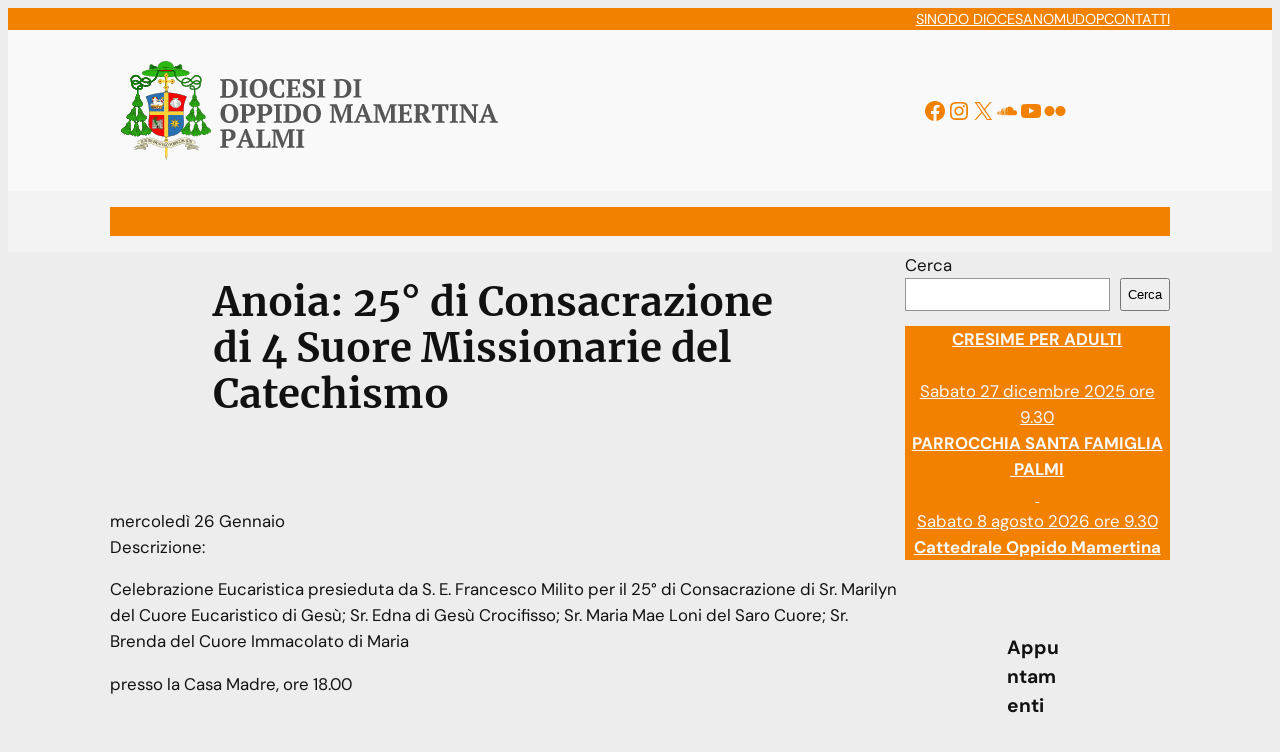

--- FILE ---
content_type: text/html; charset=UTF-8
request_url: https://www.diocesioppidopalmi.it/wd-appuntamenti/anoia-25-di-consacrazione-di-4-suore-missionarie-del-catechismo/
body_size: 171285
content:
<!DOCTYPE html>
<html lang="it-IT">
<head>
	<meta charset="UTF-8" />
	<meta name="viewport" content="width=device-width, initial-scale=1" />
<meta name='robots' content='index, follow, max-image-preview:large, max-snippet:-1, max-video-preview:-1' />
	<style>img:is([sizes="auto" i], [sizes^="auto," i]) { contain-intrinsic-size: 3000px 1500px }</style>
	
	<!-- This site is optimized with the Yoast SEO plugin v24.4 - https://yoast.com/wordpress/plugins/seo/ -->
	<title>Anoia: 25° di Consacrazione di 4 Suore Missionarie del Catechismo - Diocesi di Oppido Mamertina - Palmi</title>
	<link rel="canonical" href="https://www.diocesioppidopalmi.it/wd-appuntamenti/anoia-25-di-consacrazione-di-4-suore-missionarie-del-catechismo/" />
	<meta property="og:locale" content="it_IT" />
	<meta property="og:type" content="article" />
	<meta property="og:title" content="Anoia: 25° di Consacrazione di 4 Suore Missionarie del Catechismo - Diocesi di Oppido Mamertina - Palmi" />
	<meta property="og:description" content="mercoledì 26 Gennaio Descrizione: Celebrazione Eucaristica presieduta da S. E. Francesco Milito per il 25° di Consacrazione di Sr. Marilyn del Cuore Eucaristico di Gesù;... Leggi tutto" />
	<meta property="og:url" content="https://www.diocesioppidopalmi.it/wd-appuntamenti/anoia-25-di-consacrazione-di-4-suore-missionarie-del-catechismo/" />
	<meta property="og:site_name" content="Diocesi di Oppido Mamertina - Palmi" />
	<meta name="twitter:card" content="summary_large_image" />
	<script type="application/ld+json" class="yoast-schema-graph">{"@context":"https://schema.org","@graph":[{"@type":"WebPage","@id":"https://www.diocesioppidopalmi.it/wd-appuntamenti/anoia-25-di-consacrazione-di-4-suore-missionarie-del-catechismo/","url":"https://www.diocesioppidopalmi.it/wd-appuntamenti/anoia-25-di-consacrazione-di-4-suore-missionarie-del-catechismo/","name":"Anoia: 25° di Consacrazione di 4 Suore Missionarie del Catechismo - Diocesi di Oppido Mamertina - Palmi","isPartOf":{"@id":"https://www.diocesioppidopalmi.it/#website"},"datePublished":"2022-01-25T11:27:06+00:00","breadcrumb":{"@id":"https://www.diocesioppidopalmi.it/wd-appuntamenti/anoia-25-di-consacrazione-di-4-suore-missionarie-del-catechismo/#breadcrumb"},"inLanguage":"it-IT","potentialAction":[{"@type":"ReadAction","target":["https://www.diocesioppidopalmi.it/wd-appuntamenti/anoia-25-di-consacrazione-di-4-suore-missionarie-del-catechismo/"]}]},{"@type":"BreadcrumbList","@id":"https://www.diocesioppidopalmi.it/wd-appuntamenti/anoia-25-di-consacrazione-di-4-suore-missionarie-del-catechismo/#breadcrumb","itemListElement":[{"@type":"ListItem","position":1,"name":"Home","item":"https://www.diocesioppidopalmi.it/"},{"@type":"ListItem","position":2,"name":"Appuntamenti","item":"https://www.diocesioppidopalmi.it/wd-appuntamenti/"},{"@type":"ListItem","position":3,"name":"Anoia: 25° di Consacrazione di 4 Suore Missionarie del Catechismo"}]},{"@type":"WebSite","@id":"https://www.diocesioppidopalmi.it/#website","url":"https://www.diocesioppidopalmi.it/","name":"Diocesi di Oppido Mamertina - Palmi","description":"Sito Ufficiale della Diocesi di Oppido Mamertina - Palmi","publisher":{"@id":"https://www.diocesioppidopalmi.it/#organization"},"potentialAction":[{"@type":"SearchAction","target":{"@type":"EntryPoint","urlTemplate":"https://www.diocesioppidopalmi.it/?s={search_term_string}"},"query-input":{"@type":"PropertyValueSpecification","valueRequired":true,"valueName":"search_term_string"}}],"inLanguage":"it-IT"},{"@type":"Organization","@id":"https://www.diocesioppidopalmi.it/#organization","name":"Diocesi di Oppido-Palmi","url":"https://www.diocesioppidopalmi.it/","logo":{"@type":"ImageObject","inLanguage":"it-IT","@id":"https://www.diocesioppidopalmi.it/#/schema/logo/image/","url":"https://i1.wp.com/www.diocesioppidopalmi.it/wp-content/uploads/sites/2/2020/02/logo-dop.png?fit=320%2C90&ssl=1","contentUrl":"https://i1.wp.com/www.diocesioppidopalmi.it/wp-content/uploads/sites/2/2020/02/logo-dop.png?fit=320%2C90&ssl=1","width":320,"height":90,"caption":"Diocesi di Oppido-Palmi"},"image":{"@id":"https://www.diocesioppidopalmi.it/#/schema/logo/image/"}}]}</script>
	<!-- / Yoast SEO plugin. -->


<title>Anoia: 25° di Consacrazione di 4 Suore Missionarie del Catechismo - Diocesi di Oppido Mamertina - Palmi</title>
<link rel='dns-prefetch' href='//api.tiles.mapbox.com' />
<link rel='dns-prefetch' href='//cdn.jsdelivr.net' />
<link rel='dns-prefetch' href='//www.google.com' />
<link rel='dns-prefetch' href='//www.googletagmanager.com' />
<link rel='dns-prefetch' href='//stats.wp.com' />
<link rel='dns-prefetch' href='//use.fontawesome.com' />
<link rel="alternate" type="application/rss+xml" title="Diocesi di Oppido Mamertina - Palmi &raquo; Feed" href="https://www.diocesioppidopalmi.it/feed/" />
<link rel="alternate" type="application/rss+xml" title="Diocesi di Oppido Mamertina - Palmi &raquo; Feed dei commenti" href="https://www.diocesioppidopalmi.it/comments/feed/" />
<script>
window._wpemojiSettings = {"baseUrl":"https:\/\/s.w.org\/images\/core\/emoji\/15.0.3\/72x72\/","ext":".png","svgUrl":"https:\/\/s.w.org\/images\/core\/emoji\/15.0.3\/svg\/","svgExt":".svg","source":{"concatemoji":"https:\/\/www.diocesioppidopalmi.it\/wp-includes\/js\/wp-emoji-release.min.js?ver=6.7.1"}};
/*! This file is auto-generated */
!function(i,n){var o,s,e;function c(e){try{var t={supportTests:e,timestamp:(new Date).valueOf()};sessionStorage.setItem(o,JSON.stringify(t))}catch(e){}}function p(e,t,n){e.clearRect(0,0,e.canvas.width,e.canvas.height),e.fillText(t,0,0);var t=new Uint32Array(e.getImageData(0,0,e.canvas.width,e.canvas.height).data),r=(e.clearRect(0,0,e.canvas.width,e.canvas.height),e.fillText(n,0,0),new Uint32Array(e.getImageData(0,0,e.canvas.width,e.canvas.height).data));return t.every(function(e,t){return e===r[t]})}function u(e,t,n){switch(t){case"flag":return n(e,"\ud83c\udff3\ufe0f\u200d\u26a7\ufe0f","\ud83c\udff3\ufe0f\u200b\u26a7\ufe0f")?!1:!n(e,"\ud83c\uddfa\ud83c\uddf3","\ud83c\uddfa\u200b\ud83c\uddf3")&&!n(e,"\ud83c\udff4\udb40\udc67\udb40\udc62\udb40\udc65\udb40\udc6e\udb40\udc67\udb40\udc7f","\ud83c\udff4\u200b\udb40\udc67\u200b\udb40\udc62\u200b\udb40\udc65\u200b\udb40\udc6e\u200b\udb40\udc67\u200b\udb40\udc7f");case"emoji":return!n(e,"\ud83d\udc26\u200d\u2b1b","\ud83d\udc26\u200b\u2b1b")}return!1}function f(e,t,n){var r="undefined"!=typeof WorkerGlobalScope&&self instanceof WorkerGlobalScope?new OffscreenCanvas(300,150):i.createElement("canvas"),a=r.getContext("2d",{willReadFrequently:!0}),o=(a.textBaseline="top",a.font="600 32px Arial",{});return e.forEach(function(e){o[e]=t(a,e,n)}),o}function t(e){var t=i.createElement("script");t.src=e,t.defer=!0,i.head.appendChild(t)}"undefined"!=typeof Promise&&(o="wpEmojiSettingsSupports",s=["flag","emoji"],n.supports={everything:!0,everythingExceptFlag:!0},e=new Promise(function(e){i.addEventListener("DOMContentLoaded",e,{once:!0})}),new Promise(function(t){var n=function(){try{var e=JSON.parse(sessionStorage.getItem(o));if("object"==typeof e&&"number"==typeof e.timestamp&&(new Date).valueOf()<e.timestamp+604800&&"object"==typeof e.supportTests)return e.supportTests}catch(e){}return null}();if(!n){if("undefined"!=typeof Worker&&"undefined"!=typeof OffscreenCanvas&&"undefined"!=typeof URL&&URL.createObjectURL&&"undefined"!=typeof Blob)try{var e="postMessage("+f.toString()+"("+[JSON.stringify(s),u.toString(),p.toString()].join(",")+"));",r=new Blob([e],{type:"text/javascript"}),a=new Worker(URL.createObjectURL(r),{name:"wpTestEmojiSupports"});return void(a.onmessage=function(e){c(n=e.data),a.terminate(),t(n)})}catch(e){}c(n=f(s,u,p))}t(n)}).then(function(e){for(var t in e)n.supports[t]=e[t],n.supports.everything=n.supports.everything&&n.supports[t],"flag"!==t&&(n.supports.everythingExceptFlag=n.supports.everythingExceptFlag&&n.supports[t]);n.supports.everythingExceptFlag=n.supports.everythingExceptFlag&&!n.supports.flag,n.DOMReady=!1,n.readyCallback=function(){n.DOMReady=!0}}).then(function(){return e}).then(function(){var e;n.supports.everything||(n.readyCallback(),(e=n.source||{}).concatemoji?t(e.concatemoji):e.wpemoji&&e.twemoji&&(t(e.twemoji),t(e.wpemoji)))}))}((window,document),window._wpemojiSettings);
</script>
<style id='wp-block-navigation-link-inline-css'>
.wp-block-navigation .wp-block-navigation-item__label{overflow-wrap:break-word}.wp-block-navigation .wp-block-navigation-item__description{display:none}.link-ui-tools{border-top:1px solid #f0f0f0;padding:8px}.link-ui-block-inserter{padding-top:8px}.link-ui-block-inserter__back{margin-left:8px;text-transform:uppercase}

				.is-style-arrow-link .wp-block-navigation-item__label:after {
					content: "\2197";
					padding-inline-start: 0.25rem;
					vertical-align: middle;
					text-decoration: none;
					display: inline-block;
				}
</style>
<link rel='stylesheet' id='wp-block-navigation-css' href='https://www.diocesioppidopalmi.it/wp-includes/blocks/navigation/style.min.css?ver=6.7.1' media='all' />
<style id='wp-block-group-inline-css'>
.wp-block-group{box-sizing:border-box}:where(.wp-block-group.wp-block-group-is-layout-constrained){position:relative}
</style>
<link rel='stylesheet' id='wp-block-social-links-css' href='https://www.diocesioppidopalmi.it/wp-includes/blocks/social-links/style.min.css?ver=6.7.1' media='all' />
<style id='wp-block-site-logo-inline-css'>
.wp-block-site-logo{box-sizing:border-box;line-height:0}.wp-block-site-logo a{display:inline-block;line-height:0}.wp-block-site-logo.is-default-size img{height:auto;width:120px}.wp-block-site-logo img{height:auto;max-width:100%}.wp-block-site-logo a,.wp-block-site-logo img{border-radius:inherit}.wp-block-site-logo.aligncenter{margin-left:auto;margin-right:auto;text-align:center}:root :where(.wp-block-site-logo.is-style-rounded){border-radius:9999px}
</style>
<style id='wp-block-post-featured-image-inline-css'>
.wp-block-post-featured-image{margin-left:0;margin-right:0}.wp-block-post-featured-image a{display:block;height:100%}.wp-block-post-featured-image :where(img){box-sizing:border-box;height:auto;max-width:100%;vertical-align:bottom;width:100%}.wp-block-post-featured-image.alignfull img,.wp-block-post-featured-image.alignwide img{width:100%}.wp-block-post-featured-image .wp-block-post-featured-image__overlay.has-background-dim{background-color:#000;inset:0;position:absolute}.wp-block-post-featured-image{position:relative}.wp-block-post-featured-image .wp-block-post-featured-image__overlay.has-background-gradient{background-color:initial}.wp-block-post-featured-image .wp-block-post-featured-image__overlay.has-background-dim-0{opacity:0}.wp-block-post-featured-image .wp-block-post-featured-image__overlay.has-background-dim-10{opacity:.1}.wp-block-post-featured-image .wp-block-post-featured-image__overlay.has-background-dim-20{opacity:.2}.wp-block-post-featured-image .wp-block-post-featured-image__overlay.has-background-dim-30{opacity:.3}.wp-block-post-featured-image .wp-block-post-featured-image__overlay.has-background-dim-40{opacity:.4}.wp-block-post-featured-image .wp-block-post-featured-image__overlay.has-background-dim-50{opacity:.5}.wp-block-post-featured-image .wp-block-post-featured-image__overlay.has-background-dim-60{opacity:.6}.wp-block-post-featured-image .wp-block-post-featured-image__overlay.has-background-dim-70{opacity:.7}.wp-block-post-featured-image .wp-block-post-featured-image__overlay.has-background-dim-80{opacity:.8}.wp-block-post-featured-image .wp-block-post-featured-image__overlay.has-background-dim-90{opacity:.9}.wp-block-post-featured-image .wp-block-post-featured-image__overlay.has-background-dim-100{opacity:1}.wp-block-post-featured-image:where(.alignleft,.alignright){width:100%}
</style>
<style id='wp-block-post-title-inline-css'>
.wp-block-post-title{box-sizing:border-box;word-break:break-word}.wp-block-post-title :where(a){display:inline-block;font-family:inherit;font-size:inherit;font-style:inherit;font-weight:inherit;letter-spacing:inherit;line-height:inherit;text-decoration:inherit}
</style>
<style id='wp-block-post-content-inline-css'>
.wp-block-post-content{display:flow-root}
</style>
<style id='wp-block-search-inline-css'>
.wp-block-search__button{margin-left:10px;word-break:normal}.wp-block-search__button.has-icon{line-height:0}.wp-block-search__button svg{height:1.25em;min-height:24px;min-width:24px;width:1.25em;fill:currentColor;vertical-align:text-bottom}:where(.wp-block-search__button){border:1px solid #ccc;padding:6px 10px}.wp-block-search__inside-wrapper{display:flex;flex:auto;flex-wrap:nowrap;max-width:100%}.wp-block-search__label{width:100%}.wp-block-search__input{appearance:none;border:1px solid #949494;flex-grow:1;margin-left:0;margin-right:0;min-width:3rem;padding:8px;text-decoration:unset!important}.wp-block-search.wp-block-search__button-only .wp-block-search__button{flex-shrink:0;margin-left:0;max-width:100%}.wp-block-search.wp-block-search__button-only .wp-block-search__button[aria-expanded=true]{max-width:calc(100% - 100px)}.wp-block-search.wp-block-search__button-only .wp-block-search__inside-wrapper{min-width:0!important;transition-property:width}.wp-block-search.wp-block-search__button-only .wp-block-search__input{flex-basis:100%;transition-duration:.3s}.wp-block-search.wp-block-search__button-only.wp-block-search__searchfield-hidden,.wp-block-search.wp-block-search__button-only.wp-block-search__searchfield-hidden .wp-block-search__inside-wrapper{overflow:hidden}.wp-block-search.wp-block-search__button-only.wp-block-search__searchfield-hidden .wp-block-search__input{border-left-width:0!important;border-right-width:0!important;flex-basis:0;flex-grow:0;margin:0;min-width:0!important;padding-left:0!important;padding-right:0!important;width:0!important}:where(.wp-block-search__input){font-family:inherit;font-size:inherit;font-style:inherit;font-weight:inherit;letter-spacing:inherit;line-height:inherit;text-transform:inherit}:where(.wp-block-search__button-inside .wp-block-search__inside-wrapper){border:1px solid #949494;box-sizing:border-box;padding:4px}:where(.wp-block-search__button-inside .wp-block-search__inside-wrapper) .wp-block-search__input{border:none;border-radius:0;padding:0 4px}:where(.wp-block-search__button-inside .wp-block-search__inside-wrapper) .wp-block-search__input:focus{outline:none}:where(.wp-block-search__button-inside .wp-block-search__inside-wrapper) :where(.wp-block-search__button){padding:4px 8px}.wp-block-search.aligncenter .wp-block-search__inside-wrapper{margin:auto}.wp-block[data-align=right] .wp-block-search.wp-block-search__button-only .wp-block-search__inside-wrapper{float:right}
</style>
<style id='wp-block-spacer-inline-css'>
.wp-block-spacer{clear:both}
</style>
<style id='wp-block-button-inline-css'>
.wp-block-button__link{box-sizing:border-box;cursor:pointer;display:inline-block;text-align:center;word-break:break-word}.wp-block-button__link.aligncenter{text-align:center}.wp-block-button__link.alignright{text-align:right}:where(.wp-block-button__link){border-radius:9999px;box-shadow:none;padding:calc(.667em + 2px) calc(1.333em + 2px);text-decoration:none}.wp-block-button[style*=text-decoration] .wp-block-button__link{text-decoration:inherit}.wp-block-buttons>.wp-block-button.has-custom-width{max-width:none}.wp-block-buttons>.wp-block-button.has-custom-width .wp-block-button__link{width:100%}.wp-block-buttons>.wp-block-button.has-custom-font-size .wp-block-button__link{font-size:inherit}.wp-block-buttons>.wp-block-button.wp-block-button__width-25{width:calc(25% - var(--wp--style--block-gap, .5em)*.75)}.wp-block-buttons>.wp-block-button.wp-block-button__width-50{width:calc(50% - var(--wp--style--block-gap, .5em)*.5)}.wp-block-buttons>.wp-block-button.wp-block-button__width-75{width:calc(75% - var(--wp--style--block-gap, .5em)*.25)}.wp-block-buttons>.wp-block-button.wp-block-button__width-100{flex-basis:100%;width:100%}.wp-block-buttons.is-vertical>.wp-block-button.wp-block-button__width-25{width:25%}.wp-block-buttons.is-vertical>.wp-block-button.wp-block-button__width-50{width:50%}.wp-block-buttons.is-vertical>.wp-block-button.wp-block-button__width-75{width:75%}.wp-block-button.is-style-squared,.wp-block-button__link.wp-block-button.is-style-squared{border-radius:0}.wp-block-button.no-border-radius,.wp-block-button__link.no-border-radius{border-radius:0!important}:root :where(.wp-block-button .wp-block-button__link.is-style-outline),:root :where(.wp-block-button.is-style-outline>.wp-block-button__link){border:2px solid;padding:.667em 1.333em}:root :where(.wp-block-button .wp-block-button__link.is-style-outline:not(.has-text-color)),:root :where(.wp-block-button.is-style-outline>.wp-block-button__link:not(.has-text-color)){color:currentColor}:root :where(.wp-block-button .wp-block-button__link.is-style-outline:not(.has-background)),:root :where(.wp-block-button.is-style-outline>.wp-block-button__link:not(.has-background)){background-color:initial;background-image:none}
</style>
<style id='twentytwentyfour-button-style-outline-inline-css'>
.wp-block-button.is-style-outline
	> .wp-block-button__link:not(.has-text-color, .has-background):hover {
	background-color: var(--wp--preset--color--contrast-2, var(--wp--preset--color--contrast, transparent));
	color: var(--wp--preset--color--base);
	border-color: var(--wp--preset--color--contrast-2, var(--wp--preset--color--contrast, currentColor));
}

</style>
<style id='wp-block-buttons-inline-css'>
.wp-block-buttons.is-vertical{flex-direction:column}.wp-block-buttons.is-vertical>.wp-block-button:last-child{margin-bottom:0}.wp-block-buttons>.wp-block-button{display:inline-block;margin:0}.wp-block-buttons.is-content-justification-left{justify-content:flex-start}.wp-block-buttons.is-content-justification-left.is-vertical{align-items:flex-start}.wp-block-buttons.is-content-justification-center{justify-content:center}.wp-block-buttons.is-content-justification-center.is-vertical{align-items:center}.wp-block-buttons.is-content-justification-right{justify-content:flex-end}.wp-block-buttons.is-content-justification-right.is-vertical{align-items:flex-end}.wp-block-buttons.is-content-justification-space-between{justify-content:space-between}.wp-block-buttons.aligncenter{text-align:center}.wp-block-buttons:not(.is-content-justification-space-between,.is-content-justification-right,.is-content-justification-left,.is-content-justification-center) .wp-block-button.aligncenter{margin-left:auto;margin-right:auto;width:100%}.wp-block-buttons[style*=text-decoration] .wp-block-button,.wp-block-buttons[style*=text-decoration] .wp-block-button__link{text-decoration:inherit}.wp-block-buttons.has-custom-font-size .wp-block-button__link{font-size:inherit}.wp-block-button.aligncenter{text-align:center}
</style>
<style id='wp-block-paragraph-inline-css'>
.is-small-text{font-size:.875em}.is-regular-text{font-size:1em}.is-large-text{font-size:2.25em}.is-larger-text{font-size:3em}.has-drop-cap:not(:focus):first-letter{float:left;font-size:8.4em;font-style:normal;font-weight:100;line-height:.68;margin:.05em .1em 0 0;text-transform:uppercase}body.rtl .has-drop-cap:not(:focus):first-letter{float:none;margin-left:.1em}p.has-drop-cap.has-background{overflow:hidden}:root :where(p.has-background){padding:1.25em 2.375em}:where(p.has-text-color:not(.has-link-color)) a{color:inherit}p.has-text-align-left[style*="writing-mode:vertical-lr"],p.has-text-align-right[style*="writing-mode:vertical-rl"]{rotate:180deg}
</style>
<style id='wp-block-separator-inline-css'>
@charset "UTF-8";.wp-block-separator{border:none;border-top:2px solid}:root :where(.wp-block-separator.is-style-dots){height:auto;line-height:1;text-align:center}:root :where(.wp-block-separator.is-style-dots):before{color:currentColor;content:"···";font-family:serif;font-size:1.5em;letter-spacing:2em;padding-left:2em}.wp-block-separator.is-style-dots{background:none!important;border:none!important}
</style>
<style id='wp-block-post-template-inline-css'>
.wp-block-post-template{list-style:none;margin-bottom:0;margin-top:0;max-width:100%;padding:0}.wp-block-post-template.is-flex-container{display:flex;flex-direction:row;flex-wrap:wrap;gap:1.25em}.wp-block-post-template.is-flex-container>li{margin:0;width:100%}@media (min-width:600px){.wp-block-post-template.is-flex-container.is-flex-container.columns-2>li{width:calc(50% - .625em)}.wp-block-post-template.is-flex-container.is-flex-container.columns-3>li{width:calc(33.33333% - .83333em)}.wp-block-post-template.is-flex-container.is-flex-container.columns-4>li{width:calc(25% - .9375em)}.wp-block-post-template.is-flex-container.is-flex-container.columns-5>li{width:calc(20% - 1em)}.wp-block-post-template.is-flex-container.is-flex-container.columns-6>li{width:calc(16.66667% - 1.04167em)}}@media (max-width:600px){.wp-block-post-template-is-layout-grid.wp-block-post-template-is-layout-grid.wp-block-post-template-is-layout-grid.wp-block-post-template-is-layout-grid{grid-template-columns:1fr}}.wp-block-post-template-is-layout-constrained>li>.alignright,.wp-block-post-template-is-layout-flow>li>.alignright{float:right;margin-inline-end:0;margin-inline-start:2em}.wp-block-post-template-is-layout-constrained>li>.alignleft,.wp-block-post-template-is-layout-flow>li>.alignleft{float:left;margin-inline-end:2em;margin-inline-start:0}.wp-block-post-template-is-layout-constrained>li>.aligncenter,.wp-block-post-template-is-layout-flow>li>.aligncenter{margin-inline-end:auto;margin-inline-start:auto}
</style>
<link rel='stylesheet' id='wp-block-image-css' href='https://www.diocesioppidopalmi.it/wp-includes/blocks/image/style.min.css?ver=6.7.1' media='all' />
<style id='wp-block-rss-inline-css'>
ul.wp-block-rss{list-style:none;padding:0}ul.wp-block-rss.wp-block-rss{box-sizing:border-box}ul.wp-block-rss.alignleft{margin-right:2em}ul.wp-block-rss.alignright{margin-left:2em}ul.wp-block-rss.is-grid{display:flex;flex-wrap:wrap;list-style:none;padding:0}ul.wp-block-rss.is-grid li{margin:0 1em 1em 0;width:100%}@media (min-width:600px){ul.wp-block-rss.columns-2 li{width:calc(50% - 1em)}ul.wp-block-rss.columns-3 li{width:calc(33.33333% - 1em)}ul.wp-block-rss.columns-4 li{width:calc(25% - 1em)}ul.wp-block-rss.columns-5 li{width:calc(20% - 1em)}ul.wp-block-rss.columns-6 li{width:calc(16.66667% - 1em)}}.wp-block-rss__item-author,.wp-block-rss__item-publish-date{display:block;font-size:.8125em}
</style>
<link rel='stylesheet' id='cb-slider-style-css' href='https://www.diocesioppidopalmi.it/wp-content/plugins/carousel-block/blocks/vendor/swiper/swiper-bundle.min.css?ver=2.0.5' media='all' />
<style id='cb-carousel-v2-style-inline-css'>
.wp-block-cb-carousel-v2{position:relative}.wp-block-cb-carousel-v2[data-cb-pagination=true] .swiper-horizontal{margin-bottom:calc(var(--wp--custom--carousel-block--pagination-bullet-size, 8px)*4)}.wp-block-cb-carousel-v2 .cb-button-next,.wp-block-cb-carousel-v2 .cb-button-prev{color:var(--wp--custom--carousel-block--navigation-color,#000);height:var(--wp--custom--carousel-block--navigation-size,22px);margin-top:calc(0px - var(--wp--custom--carousel-block--navigation-size, 22px)/2);width:calc(var(--wp--custom--carousel-block--navigation-size, 22px)/44*27)}.wp-block-cb-carousel-v2 .cb-button-next:after,.wp-block-cb-carousel-v2 .cb-button-prev:after{font-size:var(--wp--custom--carousel-block--navigation-size,22px)}.wp-block-cb-carousel-v2 .cb-button-prev,.wp-block-cb-carousel-v2.cb-rtl .cb-button-next{left:calc(var(--wp--custom--carousel-block--navigation-size, 22px)*-1/44*27 - var(--wp--custom--carousel-block--navigation-sides-offset, 10px));right:auto}.wp-block-cb-carousel-v2 .cb-button-next,.wp-block-cb-carousel-v2.cb-rtl .cb-button-prev{left:auto;right:calc(var(--wp--custom--carousel-block--navigation-size, 22px)*-1/44*27 - var(--wp--custom--carousel-block--navigation-sides-offset, 10px))}.wp-block-cb-carousel-v2.cb-rtl .cb-button-next,.wp-block-cb-carousel-v2.cb-rtl .cb-button-prev{transform:scaleX(-1)}.wp-block-cb-carousel-v2 .cb-pagination.swiper-pagination-horizontal{bottom:calc(var(--wp--custom--carousel-block--pagination-bullet-size, 8px)*-2.5);display:flex;justify-content:center;top:var(--wp--custom--carousel-block--pagination-top,auto)}.wp-block-cb-carousel-v2 .cb-pagination.swiper-pagination-horizontal.swiper-pagination-bullets .cb-pagination-bullet{margin:0 var(--wp--custom--carousel-block--pagination-bullet-horizontal-gap,4px)}.wp-block-cb-carousel-v2 .cb-pagination .cb-pagination-bullet{background:var(--wp--custom--carousel-block--pagination-bullet-color,#999);height:var(--wp--custom--carousel-block--pagination-bullet-size,8px);opacity:var(--wp--custom--carousel-block--pagination-bullet-opacity,.5);width:var(--wp--custom--carousel-block--pagination-bullet-size,8px)}.wp-block-cb-carousel-v2 .cb-pagination .cb-pagination-bullet.swiper-pagination-bullet-active{background:var(--wp--custom--carousel-block--pagination-bullet-active-color,#000);opacity:var(--wp--custom--carousel-block--pagination-bullet-active-opacity,1)}.wp-block-cb-carousel-v2.alignfull .cb-button-next,.wp-block-cb-carousel-v2.alignfull .cb-button-prev{color:var(--wp--custom--carousel-block--navigation-alignfull-color,#000)}.wp-block-cb-carousel-v2.alignfull .cb-button-prev,.wp-block-cb-carousel-v2.alignfull.cb-rtl .cb-button-next{left:var(--wp--custom--carousel-block--navigation-sides-offset,10px);right:auto}.wp-block-cb-carousel-v2.alignfull .cb-button-next,.wp-block-cb-carousel-v2.alignfull.cb-rtl .cb-button-prev{left:auto;right:var(--wp--custom--carousel-block--navigation-sides-offset,10px)}.wp-block-cb-carousel-v2 .wp-block-image{margin-bottom:var(--wp--custom--carousel-block--image-margin-bottom,0);margin-top:var(--wp--custom--carousel-block--image-margin-top,0)}.wp-block-cb-carousel-v2 .wp-block-cover{margin-bottom:var(--wp--custom--carousel-block--cover-margin-bottom,0);margin-top:var(--wp--custom--carousel-block--cover-margin-top,0)}.wp-block-cb-carousel-v2 .wp-block-cover.aligncenter,.wp-block-cb-carousel-v2 .wp-block-image.aligncenter{margin-left:auto!important;margin-right:auto!important}

</style>
<style id='wp-block-columns-inline-css'>
.wp-block-columns{align-items:normal!important;box-sizing:border-box;display:flex;flex-wrap:wrap!important}@media (min-width:782px){.wp-block-columns{flex-wrap:nowrap!important}}.wp-block-columns.are-vertically-aligned-top{align-items:flex-start}.wp-block-columns.are-vertically-aligned-center{align-items:center}.wp-block-columns.are-vertically-aligned-bottom{align-items:flex-end}@media (max-width:781px){.wp-block-columns:not(.is-not-stacked-on-mobile)>.wp-block-column{flex-basis:100%!important}}@media (min-width:782px){.wp-block-columns:not(.is-not-stacked-on-mobile)>.wp-block-column{flex-basis:0;flex-grow:1}.wp-block-columns:not(.is-not-stacked-on-mobile)>.wp-block-column[style*=flex-basis]{flex-grow:0}}.wp-block-columns.is-not-stacked-on-mobile{flex-wrap:nowrap!important}.wp-block-columns.is-not-stacked-on-mobile>.wp-block-column{flex-basis:0;flex-grow:1}.wp-block-columns.is-not-stacked-on-mobile>.wp-block-column[style*=flex-basis]{flex-grow:0}:where(.wp-block-columns){margin-bottom:1.75em}:where(.wp-block-columns.has-background){padding:1.25em 2.375em}.wp-block-column{flex-grow:1;min-width:0;overflow-wrap:break-word;word-break:break-word}.wp-block-column.is-vertically-aligned-top{align-self:flex-start}.wp-block-column.is-vertically-aligned-center{align-self:center}.wp-block-column.is-vertically-aligned-bottom{align-self:flex-end}.wp-block-column.is-vertically-aligned-stretch{align-self:stretch}.wp-block-column.is-vertically-aligned-bottom,.wp-block-column.is-vertically-aligned-center,.wp-block-column.is-vertically-aligned-top{width:100%}
</style>
<style id='wp-block-heading-inline-css'>
h1.has-background,h2.has-background,h3.has-background,h4.has-background,h5.has-background,h6.has-background{padding:1.25em 2.375em}h1.has-text-align-left[style*=writing-mode]:where([style*=vertical-lr]),h1.has-text-align-right[style*=writing-mode]:where([style*=vertical-rl]),h2.has-text-align-left[style*=writing-mode]:where([style*=vertical-lr]),h2.has-text-align-right[style*=writing-mode]:where([style*=vertical-rl]),h3.has-text-align-left[style*=writing-mode]:where([style*=vertical-lr]),h3.has-text-align-right[style*=writing-mode]:where([style*=vertical-rl]),h4.has-text-align-left[style*=writing-mode]:where([style*=vertical-lr]),h4.has-text-align-right[style*=writing-mode]:where([style*=vertical-rl]),h5.has-text-align-left[style*=writing-mode]:where([style*=vertical-lr]),h5.has-text-align-right[style*=writing-mode]:where([style*=vertical-rl]),h6.has-text-align-left[style*=writing-mode]:where([style*=vertical-lr]),h6.has-text-align-right[style*=writing-mode]:where([style*=vertical-rl]){rotate:180deg}

				.is-style-asterisk:before {
					content: '';
					width: 1.5rem;
					height: 3rem;
					background: var(--wp--preset--color--contrast-2, currentColor);
					clip-path: path('M11.93.684v8.039l5.633-5.633 1.216 1.23-5.66 5.66h8.04v1.737H13.2l5.701 5.701-1.23 1.23-5.742-5.742V21h-1.737v-8.094l-5.77 5.77-1.23-1.217 5.743-5.742H.842V9.98h8.162l-5.701-5.7 1.23-1.231 5.66 5.66V.684h1.737Z');
					display: block;
				}

				/* Hide the asterisk if the heading has no content, to avoid using empty headings to display the asterisk only, which is an A11Y issue */
				.is-style-asterisk:empty:before {
					content: none;
				}

				.is-style-asterisk:-moz-only-whitespace:before {
					content: none;
				}

				.is-style-asterisk.has-text-align-center:before {
					margin: 0 auto;
				}

				.is-style-asterisk.has-text-align-right:before {
					margin-left: auto;
				}

				.rtl .is-style-asterisk.has-text-align-left:before {
					margin-right: auto;
				}
</style>
<style id='wp-emoji-styles-inline-css'>

	img.wp-smiley, img.emoji {
		display: inline !important;
		border: none !important;
		box-shadow: none !important;
		height: 1em !important;
		width: 1em !important;
		margin: 0 0.07em !important;
		vertical-align: -0.1em !important;
		background: none !important;
		padding: 0 !important;
	}
</style>
<link rel='stylesheet' id='wp-block-library-css' href='https://www.diocesioppidopalmi.it/wp-includes/css/dist/block-library/common.min.css?ver=6.7.1' media='all' />
<style id='global-styles-inline-css'>
:root{--wp--preset--aspect-ratio--square: 1;--wp--preset--aspect-ratio--4-3: 4/3;--wp--preset--aspect-ratio--3-4: 3/4;--wp--preset--aspect-ratio--3-2: 3/2;--wp--preset--aspect-ratio--2-3: 2/3;--wp--preset--aspect-ratio--16-9: 16/9;--wp--preset--aspect-ratio--9-16: 9/16;--wp--preset--color--black: #000000;--wp--preset--color--cyan-bluish-gray: #abb8c3;--wp--preset--color--white: #ffffff;--wp--preset--color--pale-pink: #f78da7;--wp--preset--color--vivid-red: #cf2e2e;--wp--preset--color--luminous-vivid-orange: #ff6900;--wp--preset--color--luminous-vivid-amber: #fcb900;--wp--preset--color--light-green-cyan: #7bdcb5;--wp--preset--color--vivid-green-cyan: #00d084;--wp--preset--color--pale-cyan-blue: #8ed1fc;--wp--preset--color--vivid-cyan-blue: #0693e3;--wp--preset--color--vivid-purple: #9b51e0;--wp--preset--color--base: #f9f9f9;--wp--preset--color--base-2: #ffffff;--wp--preset--color--contrast: #111111;--wp--preset--color--contrast-2: #606060;--wp--preset--color--contrast-3: #2d2d2d;--wp--preset--color--accent: #cfcabe;--wp--preset--color--accent-2: #c2a990;--wp--preset--color--accent-3: #f28100;--wp--preset--color--accent-4: #b1c5a4;--wp--preset--color--accent-5: #b5bdbc;--wp--preset--gradient--vivid-cyan-blue-to-vivid-purple: linear-gradient(135deg,rgba(6,147,227,1) 0%,rgb(155,81,224) 100%);--wp--preset--gradient--light-green-cyan-to-vivid-green-cyan: linear-gradient(135deg,rgb(122,220,180) 0%,rgb(0,208,130) 100%);--wp--preset--gradient--luminous-vivid-amber-to-luminous-vivid-orange: linear-gradient(135deg,rgba(252,185,0,1) 0%,rgba(255,105,0,1) 100%);--wp--preset--gradient--luminous-vivid-orange-to-vivid-red: linear-gradient(135deg,rgba(255,105,0,1) 0%,rgb(207,46,46) 100%);--wp--preset--gradient--very-light-gray-to-cyan-bluish-gray: linear-gradient(135deg,rgb(238,238,238) 0%,rgb(169,184,195) 100%);--wp--preset--gradient--cool-to-warm-spectrum: linear-gradient(135deg,rgb(74,234,220) 0%,rgb(151,120,209) 20%,rgb(207,42,186) 40%,rgb(238,44,130) 60%,rgb(251,105,98) 80%,rgb(254,248,76) 100%);--wp--preset--gradient--blush-light-purple: linear-gradient(135deg,rgb(255,206,236) 0%,rgb(152,150,240) 100%);--wp--preset--gradient--blush-bordeaux: linear-gradient(135deg,rgb(254,205,165) 0%,rgb(254,45,45) 50%,rgb(107,0,62) 100%);--wp--preset--gradient--luminous-dusk: linear-gradient(135deg,rgb(255,203,112) 0%,rgb(199,81,192) 50%,rgb(65,88,208) 100%);--wp--preset--gradient--pale-ocean: linear-gradient(135deg,rgb(255,245,203) 0%,rgb(182,227,212) 50%,rgb(51,167,181) 100%);--wp--preset--gradient--electric-grass: linear-gradient(135deg,rgb(202,248,128) 0%,rgb(113,206,126) 100%);--wp--preset--gradient--midnight: linear-gradient(135deg,rgb(2,3,129) 0%,rgb(40,116,252) 100%);--wp--preset--gradient--gradient-1: linear-gradient(to bottom, #cfcabe 0%, #F9F9F9 100%);--wp--preset--gradient--gradient-2: linear-gradient(to bottom, #C2A990 0%, #F9F9F9 100%);--wp--preset--gradient--gradient-3: linear-gradient(to bottom, #D8613C 0%, #F9F9F9 100%);--wp--preset--gradient--gradient-4: linear-gradient(to bottom, #B1C5A4 0%, #F9F9F9 100%);--wp--preset--gradient--gradient-5: linear-gradient(to bottom, #B5BDBC 0%, #F9F9F9 100%);--wp--preset--gradient--gradient-6: linear-gradient(to bottom, #A4A4A4 0%, #F9F9F9 100%);--wp--preset--gradient--gradient-7: linear-gradient(to bottom, #cfcabe 50%, #F9F9F9 50%);--wp--preset--gradient--gradient-8: linear-gradient(to bottom, #C2A990 50%, #F9F9F9 50%);--wp--preset--gradient--gradient-9: linear-gradient(to bottom, #D8613C 50%, #F9F9F9 50%);--wp--preset--gradient--gradient-10: linear-gradient(to bottom, #B1C5A4 50%, #F9F9F9 50%);--wp--preset--gradient--gradient-11: linear-gradient(to bottom, #B5BDBC 50%, #F9F9F9 50%);--wp--preset--gradient--gradient-12: linear-gradient(to bottom, #A4A4A4 50%, #F9F9F9 50%);--wp--preset--font-size--small: 0.9rem;--wp--preset--font-size--medium: 1.05rem;--wp--preset--font-size--large: clamp(1.39rem, 1.39rem + ((1vw - 0.2rem) * 0.767), 1.85rem);--wp--preset--font-size--x-large: clamp(1.85rem, 1.85rem + ((1vw - 0.2rem) * 1.083), 2.5rem);--wp--preset--font-size--xx-large: clamp(2.5rem, 2.5rem + ((1vw - 0.2rem) * 1.283), 3.27rem);--wp--preset--font-family--system-serif: Iowan Old Style, Apple Garamond, Baskerville, Times New Roman, Droid Serif, Times, Source Serif Pro, serif, Apple Color Emoji, Segoe UI Emoji, Segoe UI Symbol;--wp--preset--font-family--merriweather: Merriweather, serif;--wp--preset--font-family--dm-sans: "DM Sans", sans-serif;--wp--preset--spacing--20: min(1.5rem, 2vw);--wp--preset--spacing--30: min(2.5rem, 3vw);--wp--preset--spacing--40: min(4rem, 5vw);--wp--preset--spacing--50: min(6.5rem, 8vw);--wp--preset--spacing--60: min(10.5rem, 13vw);--wp--preset--spacing--70: 3.38rem;--wp--preset--spacing--80: 5.06rem;--wp--preset--spacing--10: 1rem;--wp--preset--shadow--natural: 6px 6px 9px rgba(0, 0, 0, 0.2);--wp--preset--shadow--deep: 12px 12px 50px rgba(0, 0, 0, 0.4);--wp--preset--shadow--sharp: 6px 6px 0px rgba(0, 0, 0, 0.2);--wp--preset--shadow--outlined: 6px 6px 0px -3px rgba(255, 255, 255, 1), 6px 6px rgba(0, 0, 0, 1);--wp--preset--shadow--crisp: 6px 6px 0px rgba(0, 0, 0, 1);}:root { --wp--style--global--content-size: 791px;--wp--style--global--wide-size: 1280px; }:where(body) { margin: 0; }.wp-site-blocks { padding-top: var(--wp--style--root--padding-top); padding-bottom: var(--wp--style--root--padding-bottom); }.has-global-padding { padding-right: var(--wp--style--root--padding-right); padding-left: var(--wp--style--root--padding-left); }.has-global-padding > .alignfull { margin-right: calc(var(--wp--style--root--padding-right) * -1); margin-left: calc(var(--wp--style--root--padding-left) * -1); }.has-global-padding :where(:not(.alignfull.is-layout-flow) > .has-global-padding:not(.wp-block-block, .alignfull)) { padding-right: 0; padding-left: 0; }.has-global-padding :where(:not(.alignfull.is-layout-flow) > .has-global-padding:not(.wp-block-block, .alignfull)) > .alignfull { margin-left: 0; margin-right: 0; }.wp-site-blocks > .alignleft { float: left; margin-right: 2em; }.wp-site-blocks > .alignright { float: right; margin-left: 2em; }.wp-site-blocks > .aligncenter { justify-content: center; margin-left: auto; margin-right: auto; }:where(.wp-site-blocks) > * { margin-block-start: 1.2rem; margin-block-end: 0; }:where(.wp-site-blocks) > :first-child { margin-block-start: 0; }:where(.wp-site-blocks) > :last-child { margin-block-end: 0; }:root { --wp--style--block-gap: 1.2rem; }:root :where(.is-layout-flow) > :first-child{margin-block-start: 0;}:root :where(.is-layout-flow) > :last-child{margin-block-end: 0;}:root :where(.is-layout-flow) > *{margin-block-start: 1.2rem;margin-block-end: 0;}:root :where(.is-layout-constrained) > :first-child{margin-block-start: 0;}:root :where(.is-layout-constrained) > :last-child{margin-block-end: 0;}:root :where(.is-layout-constrained) > *{margin-block-start: 1.2rem;margin-block-end: 0;}:root :where(.is-layout-flex){gap: 1.2rem;}:root :where(.is-layout-grid){gap: 1.2rem;}.is-layout-flow > .alignleft{float: left;margin-inline-start: 0;margin-inline-end: 2em;}.is-layout-flow > .alignright{float: right;margin-inline-start: 2em;margin-inline-end: 0;}.is-layout-flow > .aligncenter{margin-left: auto !important;margin-right: auto !important;}.is-layout-constrained > .alignleft{float: left;margin-inline-start: 0;margin-inline-end: 2em;}.is-layout-constrained > .alignright{float: right;margin-inline-start: 2em;margin-inline-end: 0;}.is-layout-constrained > .aligncenter{margin-left: auto !important;margin-right: auto !important;}.is-layout-constrained > :where(:not(.alignleft):not(.alignright):not(.alignfull)){max-width: var(--wp--style--global--content-size);margin-left: auto !important;margin-right: auto !important;}.is-layout-constrained > .alignwide{max-width: var(--wp--style--global--wide-size);}body .is-layout-flex{display: flex;}.is-layout-flex{flex-wrap: wrap;align-items: center;}.is-layout-flex > :is(*, div){margin: 0;}body .is-layout-grid{display: grid;}.is-layout-grid > :is(*, div){margin: 0;}body{background-color: #ededed;color: var(--wp--preset--color--contrast);font-family: var(--wp--preset--font-family--dm-sans);font-size: var(--wp--preset--font-size--medium);font-style: normal;font-weight: 400;line-height: 1.55;--wp--style--root--padding-top: 0px;--wp--style--root--padding-right: var(--wp--preset--spacing--50);--wp--style--root--padding-bottom: 0px;--wp--style--root--padding-left: var(--wp--preset--spacing--50);}a:where(:not(.wp-element-button)){color: var(--wp--preset--color--accent-3);text-decoration: underline;}:root :where(a:where(:not(.wp-element-button)):hover){color: #f28100a3;text-decoration: none;}h1, h2, h3, h4, h5, h6{color: var(--wp--preset--color--contrast);font-family: var(--wp--preset--font-family--merriweather);font-style: normal;font-weight: 700;line-height: 1.2;}h1{font-size: var(--wp--preset--font-size--xx-large);line-height: 1.15;}h2{font-size: var(--wp--preset--font-size--x-large);}h3{font-size: var(--wp--preset--font-size--large);}h4{font-size: clamp(1.1rem, 1.1rem + ((1vw - 0.2rem) * 0.767), 1.5rem);}h5{font-size: var(--wp--preset--font-size--medium);}h6{font-size: var(--wp--preset--font-size--small);}:root :where(.wp-element-button, .wp-block-button__link){background-color: var(--wp--preset--color--contrast);border-radius: .33rem;border-color: var(--wp--preset--color--contrast);border-width: 0;color: var(--wp--preset--color--base);font-family: inherit;font-size: var(--wp--preset--font-size--small);font-style: normal;font-weight: 500;line-height: inherit;padding-top: 0.6rem;padding-right: 1rem;padding-bottom: 0.6rem;padding-left: 1rem;text-decoration: none;}:root :where(.wp-element-button:hover, .wp-block-button__link:hover){background-color: var(--wp--preset--color--contrast-2);border-color: var(--wp--preset--color--contrast-2);color: var(--wp--preset--color--base);}:root :where(.wp-element-button:focus, .wp-block-button__link:focus){background-color: var(--wp--preset--color--contrast-2);border-color: var(--wp--preset--color--contrast-2);color: var(--wp--preset--color--base);outline-color: var(--wp--preset--color--contrast);outline-offset: 2px;}:root :where(.wp-element-button:active, .wp-block-button__link:active){background-color: var(--wp--preset--color--contrast);color: var(--wp--preset--color--base);}:root :where(.wp-element-caption, .wp-block-audio figcaption, .wp-block-embed figcaption, .wp-block-gallery figcaption, .wp-block-image figcaption, .wp-block-table figcaption, .wp-block-video figcaption){color: var(--wp--preset--color--contrast-2);font-family: var(--wp--preset--font-family--body);font-size: 0.8rem;}.has-black-color{color: var(--wp--preset--color--black) !important;}.has-cyan-bluish-gray-color{color: var(--wp--preset--color--cyan-bluish-gray) !important;}.has-white-color{color: var(--wp--preset--color--white) !important;}.has-pale-pink-color{color: var(--wp--preset--color--pale-pink) !important;}.has-vivid-red-color{color: var(--wp--preset--color--vivid-red) !important;}.has-luminous-vivid-orange-color{color: var(--wp--preset--color--luminous-vivid-orange) !important;}.has-luminous-vivid-amber-color{color: var(--wp--preset--color--luminous-vivid-amber) !important;}.has-light-green-cyan-color{color: var(--wp--preset--color--light-green-cyan) !important;}.has-vivid-green-cyan-color{color: var(--wp--preset--color--vivid-green-cyan) !important;}.has-pale-cyan-blue-color{color: var(--wp--preset--color--pale-cyan-blue) !important;}.has-vivid-cyan-blue-color{color: var(--wp--preset--color--vivid-cyan-blue) !important;}.has-vivid-purple-color{color: var(--wp--preset--color--vivid-purple) !important;}.has-base-color{color: var(--wp--preset--color--base) !important;}.has-base-2-color{color: var(--wp--preset--color--base-2) !important;}.has-contrast-color{color: var(--wp--preset--color--contrast) !important;}.has-contrast-2-color{color: var(--wp--preset--color--contrast-2) !important;}.has-contrast-3-color{color: var(--wp--preset--color--contrast-3) !important;}.has-accent-color{color: var(--wp--preset--color--accent) !important;}.has-accent-2-color{color: var(--wp--preset--color--accent-2) !important;}.has-accent-3-color{color: var(--wp--preset--color--accent-3) !important;}.has-accent-4-color{color: var(--wp--preset--color--accent-4) !important;}.has-accent-5-color{color: var(--wp--preset--color--accent-5) !important;}.has-black-background-color{background-color: var(--wp--preset--color--black) !important;}.has-cyan-bluish-gray-background-color{background-color: var(--wp--preset--color--cyan-bluish-gray) !important;}.has-white-background-color{background-color: var(--wp--preset--color--white) !important;}.has-pale-pink-background-color{background-color: var(--wp--preset--color--pale-pink) !important;}.has-vivid-red-background-color{background-color: var(--wp--preset--color--vivid-red) !important;}.has-luminous-vivid-orange-background-color{background-color: var(--wp--preset--color--luminous-vivid-orange) !important;}.has-luminous-vivid-amber-background-color{background-color: var(--wp--preset--color--luminous-vivid-amber) !important;}.has-light-green-cyan-background-color{background-color: var(--wp--preset--color--light-green-cyan) !important;}.has-vivid-green-cyan-background-color{background-color: var(--wp--preset--color--vivid-green-cyan) !important;}.has-pale-cyan-blue-background-color{background-color: var(--wp--preset--color--pale-cyan-blue) !important;}.has-vivid-cyan-blue-background-color{background-color: var(--wp--preset--color--vivid-cyan-blue) !important;}.has-vivid-purple-background-color{background-color: var(--wp--preset--color--vivid-purple) !important;}.has-base-background-color{background-color: var(--wp--preset--color--base) !important;}.has-base-2-background-color{background-color: var(--wp--preset--color--base-2) !important;}.has-contrast-background-color{background-color: var(--wp--preset--color--contrast) !important;}.has-contrast-2-background-color{background-color: var(--wp--preset--color--contrast-2) !important;}.has-contrast-3-background-color{background-color: var(--wp--preset--color--contrast-3) !important;}.has-accent-background-color{background-color: var(--wp--preset--color--accent) !important;}.has-accent-2-background-color{background-color: var(--wp--preset--color--accent-2) !important;}.has-accent-3-background-color{background-color: var(--wp--preset--color--accent-3) !important;}.has-accent-4-background-color{background-color: var(--wp--preset--color--accent-4) !important;}.has-accent-5-background-color{background-color: var(--wp--preset--color--accent-5) !important;}.has-black-border-color{border-color: var(--wp--preset--color--black) !important;}.has-cyan-bluish-gray-border-color{border-color: var(--wp--preset--color--cyan-bluish-gray) !important;}.has-white-border-color{border-color: var(--wp--preset--color--white) !important;}.has-pale-pink-border-color{border-color: var(--wp--preset--color--pale-pink) !important;}.has-vivid-red-border-color{border-color: var(--wp--preset--color--vivid-red) !important;}.has-luminous-vivid-orange-border-color{border-color: var(--wp--preset--color--luminous-vivid-orange) !important;}.has-luminous-vivid-amber-border-color{border-color: var(--wp--preset--color--luminous-vivid-amber) !important;}.has-light-green-cyan-border-color{border-color: var(--wp--preset--color--light-green-cyan) !important;}.has-vivid-green-cyan-border-color{border-color: var(--wp--preset--color--vivid-green-cyan) !important;}.has-pale-cyan-blue-border-color{border-color: var(--wp--preset--color--pale-cyan-blue) !important;}.has-vivid-cyan-blue-border-color{border-color: var(--wp--preset--color--vivid-cyan-blue) !important;}.has-vivid-purple-border-color{border-color: var(--wp--preset--color--vivid-purple) !important;}.has-base-border-color{border-color: var(--wp--preset--color--base) !important;}.has-base-2-border-color{border-color: var(--wp--preset--color--base-2) !important;}.has-contrast-border-color{border-color: var(--wp--preset--color--contrast) !important;}.has-contrast-2-border-color{border-color: var(--wp--preset--color--contrast-2) !important;}.has-contrast-3-border-color{border-color: var(--wp--preset--color--contrast-3) !important;}.has-accent-border-color{border-color: var(--wp--preset--color--accent) !important;}.has-accent-2-border-color{border-color: var(--wp--preset--color--accent-2) !important;}.has-accent-3-border-color{border-color: var(--wp--preset--color--accent-3) !important;}.has-accent-4-border-color{border-color: var(--wp--preset--color--accent-4) !important;}.has-accent-5-border-color{border-color: var(--wp--preset--color--accent-5) !important;}.has-vivid-cyan-blue-to-vivid-purple-gradient-background{background: var(--wp--preset--gradient--vivid-cyan-blue-to-vivid-purple) !important;}.has-light-green-cyan-to-vivid-green-cyan-gradient-background{background: var(--wp--preset--gradient--light-green-cyan-to-vivid-green-cyan) !important;}.has-luminous-vivid-amber-to-luminous-vivid-orange-gradient-background{background: var(--wp--preset--gradient--luminous-vivid-amber-to-luminous-vivid-orange) !important;}.has-luminous-vivid-orange-to-vivid-red-gradient-background{background: var(--wp--preset--gradient--luminous-vivid-orange-to-vivid-red) !important;}.has-very-light-gray-to-cyan-bluish-gray-gradient-background{background: var(--wp--preset--gradient--very-light-gray-to-cyan-bluish-gray) !important;}.has-cool-to-warm-spectrum-gradient-background{background: var(--wp--preset--gradient--cool-to-warm-spectrum) !important;}.has-blush-light-purple-gradient-background{background: var(--wp--preset--gradient--blush-light-purple) !important;}.has-blush-bordeaux-gradient-background{background: var(--wp--preset--gradient--blush-bordeaux) !important;}.has-luminous-dusk-gradient-background{background: var(--wp--preset--gradient--luminous-dusk) !important;}.has-pale-ocean-gradient-background{background: var(--wp--preset--gradient--pale-ocean) !important;}.has-electric-grass-gradient-background{background: var(--wp--preset--gradient--electric-grass) !important;}.has-midnight-gradient-background{background: var(--wp--preset--gradient--midnight) !important;}.has-gradient-1-gradient-background{background: var(--wp--preset--gradient--gradient-1) !important;}.has-gradient-2-gradient-background{background: var(--wp--preset--gradient--gradient-2) !important;}.has-gradient-3-gradient-background{background: var(--wp--preset--gradient--gradient-3) !important;}.has-gradient-4-gradient-background{background: var(--wp--preset--gradient--gradient-4) !important;}.has-gradient-5-gradient-background{background: var(--wp--preset--gradient--gradient-5) !important;}.has-gradient-6-gradient-background{background: var(--wp--preset--gradient--gradient-6) !important;}.has-gradient-7-gradient-background{background: var(--wp--preset--gradient--gradient-7) !important;}.has-gradient-8-gradient-background{background: var(--wp--preset--gradient--gradient-8) !important;}.has-gradient-9-gradient-background{background: var(--wp--preset--gradient--gradient-9) !important;}.has-gradient-10-gradient-background{background: var(--wp--preset--gradient--gradient-10) !important;}.has-gradient-11-gradient-background{background: var(--wp--preset--gradient--gradient-11) !important;}.has-gradient-12-gradient-background{background: var(--wp--preset--gradient--gradient-12) !important;}.has-small-font-size{font-size: var(--wp--preset--font-size--small) !important;}.has-medium-font-size{font-size: var(--wp--preset--font-size--medium) !important;}.has-large-font-size{font-size: var(--wp--preset--font-size--large) !important;}.has-x-large-font-size{font-size: var(--wp--preset--font-size--x-large) !important;}.has-xx-large-font-size{font-size: var(--wp--preset--font-size--xx-large) !important;}.has-system-serif-font-family{font-family: var(--wp--preset--font-family--system-serif) !important;}.has-merriweather-font-family{font-family: var(--wp--preset--font-family--merriweather) !important;}.has-dm-sans-font-family{font-family: var(--wp--preset--font-family--dm-sans) !important;}:where(.wp-site-blocks *:focus){outline-width:2px;outline-style:solid}
:root :where(.wp-block-buttons-is-layout-flow) > :first-child{margin-block-start: 0;}:root :where(.wp-block-buttons-is-layout-flow) > :last-child{margin-block-end: 0;}:root :where(.wp-block-buttons-is-layout-flow) > *{margin-block-start: 0.7rem;margin-block-end: 0;}:root :where(.wp-block-buttons-is-layout-constrained) > :first-child{margin-block-start: 0;}:root :where(.wp-block-buttons-is-layout-constrained) > :last-child{margin-block-end: 0;}:root :where(.wp-block-buttons-is-layout-constrained) > *{margin-block-start: 0.7rem;margin-block-end: 0;}:root :where(.wp-block-buttons-is-layout-flex){gap: 0.7rem;}:root :where(.wp-block-buttons-is-layout-grid){gap: 0.7rem;}
:root :where(.wp-block-navigation){font-weight: 500;}
:root :where(.wp-block-navigation a:where(:not(.wp-element-button))){text-decoration: none;}
:root :where(.wp-block-navigation a:where(:not(.wp-element-button)):hover){text-decoration: underline;}
:root :where(.wp-block-post-featured-image img, .wp-block-post-featured-image .block-editor-media-placeholder, .wp-block-post-featured-image .wp-block-post-featured-image__overlay){border-radius: var(--wp--preset--spacing--20);}
:root :where(.wp-block-post-title a:where(:not(.wp-element-button))){text-decoration: none;}
:root :where(.wp-block-post-title a:where(:not(.wp-element-button)):hover){text-decoration: underline;}
:root :where(.wp-block-search .wp-block-search__label, .wp-block-search .wp-block-search__input, .wp-block-search .wp-block-search__button){font-size: var(--wp--preset--font-size--small);}:root :where(.wp-block-search .wp-block-search__input){border-radius:.33rem}
:root :where(.wp-block-search .wp-element-button,.wp-block-search  .wp-block-button__link){border-radius: .33rem;}
:root :where(.wp-block-separator){border-color: currentColor;border-width: 0 0 1px 0;border-style: solid;color: var(--wp--preset--color--contrast);}:root :where(.wp-block-separator){}:root :where(.wp-block-separator:not(.is-style-wide):not(.is-style-dots):not(.alignwide):not(.alignfull)){width: var(--wp--preset--spacing--60)}
</style>
<style id='core-block-supports-inline-css'>
.wp-elements-48f800f6f1026727d48a0d72ac25d33b a:where(:not(.wp-element-button)){color:var(--wp--preset--color--base-2);}.wp-container-core-navigation-is-layout-1{justify-content:flex-end;}.wp-container-core-social-links-is-layout-1{gap:0.5em 0;justify-content:flex-end;}.wp-container-core-group-is-layout-2 > :where(:not(.alignleft):not(.alignright):not(.alignfull)){margin-right:0 !important;}.wp-container-core-group-is-layout-3{gap:var(--wp--preset--spacing--20);}.wp-container-core-social-links-is-layout-2{gap:0.5em 0;justify-content:flex-end;}.wp-container-core-group-is-layout-5{justify-content:space-between;}.wp-container-core-navigation-is-layout-2{gap:var(--wp--preset--spacing--20);justify-content:flex-start;}.wp-container-core-group-is-layout-9{gap:var(--wp--preset--spacing--10);flex-direction:column;align-items:stretch;}.wp-elements-f59e2af8cd31a3ad336016b644dd80a4 a:where(:not(.wp-element-button)){color:var(--wp--preset--color--contrast);}.wp-elements-d05eda5da273088a53c639e7cb0deade a:where(:not(.wp-element-button)){color:var(--wp--preset--color--contrast-2);}.wp-elements-fa5770e36b0cb1dd05330c74a778cfc3 a:where(:not(.wp-element-button)){color:var(--wp--preset--color--accent-3);}.wp-elements-28750af70cfaeb8174c240b4bd55b36d a:where(:not(.wp-element-button)){color:var(--wp--preset--color--contrast);}.wp-elements-270d503c350de7a0169231371900c824 a:where(:not(.wp-element-button)){color:var(--wp--preset--color--accent-3);}.wp-container-core-group-is-layout-13 > *{margin-block-start:0;margin-block-end:0;}.wp-container-core-group-is-layout-13 > * + *{margin-block-start:0;margin-block-end:0;}.wp-container-core-column-is-layout-2 > .alignfull{margin-right:calc(0px * -1);margin-left:calc(0px * -1);}.wp-container-core-columns-is-layout-1{flex-wrap:nowrap;gap:var(--wp--preset--spacing--30) var(--wp--preset--spacing--30);}.wp-elements-d183903afaa5df74313e2456fe1abe63 a:where(:not(.wp-element-button)){color:var(--wp--preset--color--base-2);}.wp-elements-bd0126e0fea88c06f36048dce85c09f4 a:where(:not(.wp-element-button)){color:var(--wp--preset--color--contrast-2);}.wp-container-core-columns-is-layout-2{flex-wrap:nowrap;}.wp-elements-70e91e378b3f7d7f2aa093ecea8a3c9f a:where(:not(.wp-element-button)){color:var(--wp--preset--color--base-2);}.wp-container-core-navigation-is-layout-3{gap:0;flex-direction:column;align-items:flex-start;}.wp-container-core-navigation-is-layout-4{gap:0;flex-direction:column;align-items:flex-start;}.wp-container-core-navigation-is-layout-5{gap:0;flex-direction:column;align-items:flex-start;}.wp-container-core-columns-is-layout-3{flex-wrap:nowrap;}.wp-elements-8745a55b844d645375cefd2c022eaf2e a:where(:not(.wp-element-button)){color:var(--wp--preset--color--base-2);}.wp-container-core-social-links-is-layout-3{gap:0.5em 0;justify-content:center;}.wp-container-core-columns-is-layout-4{flex-wrap:nowrap;}.wp-container-core-group-is-layout-18 > .alignfull{margin-right:calc(var(--wp--preset--spacing--10) * -1);margin-left:calc(var(--wp--preset--spacing--10) * -1);}
</style>
<style id='wp-block-template-skip-link-inline-css'>

		.skip-link.screen-reader-text {
			border: 0;
			clip: rect(1px,1px,1px,1px);
			clip-path: inset(50%);
			height: 1px;
			margin: -1px;
			overflow: hidden;
			padding: 0;
			position: absolute !important;
			width: 1px;
			word-wrap: normal !important;
		}

		.skip-link.screen-reader-text:focus {
			background-color: #eee;
			clip: auto !important;
			clip-path: none;
			color: #444;
			display: block;
			font-size: 1em;
			height: auto;
			left: 5px;
			line-height: normal;
			padding: 15px 23px 14px;
			text-decoration: none;
			top: 5px;
			width: auto;
			z-index: 100000;
		}
</style>
<link rel='stylesheet' id='wpba_front_end_styles-css' href='https://www.diocesioppidopalmi.it/wp-content/plugins/wp-better-attachments/assets/css/wpba-frontend.css?ver=1.3.28' media='all' />
<link rel='stylesheet' id='seed_localizzation_osm_css-css' href='https://www.diocesioppidopalmi.it/wp-content/plugins/seed-localization/includes/acf-field-openstreetmap/assets/css/leaflet-unpkg.css?ver=6.7.1' media='all' />
<link rel='stylesheet' id='wd-noah-plugin-style-css-css' href='https://www.diocesioppidopalmi.it/wp-content/plugins/seed-noah-plugin/assets/css/wd-noah-plugin-style.css?ver=6.7.1' media='all' />
<link rel='stylesheet' id='daterangepicker-css-css' href='https://www.diocesioppidopalmi.it/wp-content/plugins/seed-noah-plugin/assets/css/daterangepicker.css?ver=6.7.1' media='all' />
<link rel='stylesheet' id='zabuto_calendar_css-css' href='https://www.diocesioppidopalmi.it/wp-content/plugins/seed-noah-plugin/tools/calendar/css/seed_noah_calendar.css?ver=6.7.1' media='all' />
<style id='zabuto_calendar_css-inline-css'>

            .wd-class-403{
            background: ;    
            }
            
            .wd-class-404{
            background: ;    
            }
            
</style>
<link rel='stylesheet' id='sow-button-base-css' href='https://www.diocesioppidopalmi.it/wp-content/plugins/so-widgets-bundle/widgets/button/css/style.css?ver=1.69.3' media='all' />
<link rel='stylesheet' id='sow-button-flat-21d61732a50e-css' href='https://www.diocesioppidopalmi.it/wp-content/uploads/sites/2/siteorigin-widgets/sow-button-flat-21d61732a50e.css?ver=6.7.1' media='all' />
<link rel='stylesheet' id='sow-slider-slider-css' href='https://www.diocesioppidopalmi.it/wp-content/plugins/so-widgets-bundle/css/slider/slider.css?ver=1.69.3' media='all' />
<link rel='stylesheet' id='sow-slider-default-6d39609536fd-css' href='https://www.diocesioppidopalmi.it/wp-content/uploads/sites/2/siteorigin-widgets/sow-slider-default-6d39609536fd.css?ver=6.7.1' media='all' />
<link rel='stylesheet' id='super-rss-reader-css' href='https://www.diocesioppidopalmi.it/wp-content/plugins/super-rss-reader/public/css/style.min.css?ver=5.2' media='all' />
<link rel='stylesheet' id='wp-redmine-helpdesk-widget-css' href='https://www.diocesioppidopalmi.it/wp-content/plugins/wp-redmine-helpdesk-widget/public/css/wp-redmine-helpdesk-widget-public.css?ver=1.0.0' media='all' />
<link rel='stylesheet' id='parent-style-css' href='https://www.diocesioppidopalmi.it/wp-content/themes/twentytwentyfour/style.css?ver=6.7.1' media='all' />
<link rel='stylesheet' id='slick_css-css' href='https://www.diocesioppidopalmi.it/wp-content/themes/oppido-standard-wp-child/css/op.css?ver=6.7.1' media='all' />
<link rel='stylesheet' id='slick_theme_css-css' href='https://www.diocesioppidopalmi.it/wp-content/themes/oppido-standard-wp-child/css/slick-theme.css?ver=6.7.1' media='all' />
<link rel='stylesheet' id='fancy_css-css' href='https://www.diocesioppidopalmi.it/wp-content/themes/oppido-standard-wp-child/css/jquery.fancybox.css?ver=6.7.1' media='all' />
<link rel='stylesheet' id='dashicons-css' href='https://www.diocesioppidopalmi.it/wp-includes/css/dashicons.min.css?ver=6.7.1' media='all' />
<link rel='stylesheet' id='fontawesome5-css' href='https://use.fontawesome.com/releases/v5.12.0/css/all.css?ver=6.7.1' media='all' />
<link rel='stylesheet' id='motion-ui-css' href='https://cdn.jsdelivr.net/npm/motion-ui@1.2.3/dist/motion-ui.min.css?ver=6.7.1' media='all' />
<link rel='stylesheet' id='block-visibility-control-style-css' href='https://www.diocesioppidopalmi.it/wp-content/themes/oppido-standard-wp-child/plugins/block-custom-classes/assets/block-visibility.css?ver=6.7.1' media='all' />
<link rel='stylesheet' id='algolia-autocomplete-css' href='https://www.diocesioppidopalmi.it/wp-content/plugins/wp-search-with-algolia/css/algolia-autocomplete.css?ver=2.8.2' media='all' />
<script src="https://www.diocesioppidopalmi.it/wp-content/plugins/carousel-block/build/carousel/view.js?ver=3e7e1a6971c08b459ec2" id="cb-carousel-v2-view-script-js" defer data-wp-strategy="defer"></script>
<script src="https://www.diocesioppidopalmi.it/wp-content/plugins/seed-localization/includes/acf-field-openstreetmap/assets/js/leaflet-unpkg.js?ver=6.7.1" id="seed_localizzation_osm_js-js"></script>
<script src="https://api.tiles.mapbox.com/mapbox.js/plugins/leaflet-omnivore/v0.3.1/leaflet-omnivore.min.js?ver=6.7.1" id="seed_localizzation_omnivore_js-js"></script>
<script src="https://www.diocesioppidopalmi.it/wp-includes/js/jquery/jquery.min.js?ver=3.7.1" id="jquery-core-js"></script>
<script src="https://www.diocesioppidopalmi.it/wp-includes/js/jquery/jquery-migrate.min.js?ver=3.4.1" id="jquery-migrate-js"></script>
<script src="https://www.diocesioppidopalmi.it/wp-content/plugins/seed-noah-plugin/assets/js/moment.min.js?ver=6.7.1" id="moment-js-js"></script>
<script src="https://www.diocesioppidopalmi.it/wp-content/plugins/seed-noah-plugin/assets/js/daterangepicker.js?ver=6.7.1" id="daterangepicker-js-js"></script>
<script src="https://www.diocesioppidopalmi.it/wp-content/plugins/so-widgets-bundle/js/jquery.cycle.min.js?ver=1.69.3" id="sow-slider-slider-cycle2-js"></script>
<script id="sow-slider-slider-js-extra">
var sowb_slider_allowed_protocols = ["http","https","ftp","ftps","mailto","news","irc","irc6","ircs","gopher","nntp","feed","telnet","mms","rtsp","sms","svn","tel","fax","xmpp","webcal","urn","skype","steam"];
</script>
<script src="https://www.diocesioppidopalmi.it/wp-content/plugins/so-widgets-bundle/js/slider/jquery.slider.min.js?ver=1.69.3" id="sow-slider-slider-js"></script>
<script src="https://www.diocesioppidopalmi.it/wp-content/plugins/super-rss-reader/public/js/jquery.easy-ticker.min.js?ver=5.2" id="jquery-easy-ticker-js"></script>
<script src="https://www.diocesioppidopalmi.it/wp-content/plugins/super-rss-reader/public/js/script.min.js?ver=5.2" id="super-rss-reader-js"></script>
<script src="https://www.diocesioppidopalmi.it/wp-content/plugins/wp-redmine-helpdesk-widget/public/js/wp-redmine-helpdesk-widget-public.js?ver=1.0.0" id="wp-redmine-helpdesk-widget-js"></script>

<!-- Snippet del tag Google (gtag.js) aggiunto da Site Kit -->

<!-- Snippet Google Analytics aggiunto da Site Kit -->
<script src="https://www.googletagmanager.com/gtag/js?id=GT-KDTW4GD" id="google_gtagjs-js" async></script>
<script id="google_gtagjs-js-after">
window.dataLayer = window.dataLayer || [];function gtag(){dataLayer.push(arguments);}
gtag("set","linker",{"domains":["www.diocesioppidopalmi.it"]});
gtag("js", new Date());
gtag("set", "developer_id.dZTNiMT", true);
gtag("config", "GT-KDTW4GD");
</script>

<!-- Snippet del tag Google (gtag.js) finale aggiunto da Site Kit -->
<link rel="https://api.w.org/" href="https://www.diocesioppidopalmi.it/wp-json/" /><link rel="alternate" title="JSON" type="application/json" href="https://www.diocesioppidopalmi.it/wp-json/wp/v2/wd-appuntamenti/7734" /><link rel="EditURI" type="application/rsd+xml" title="RSD" href="https://www.diocesioppidopalmi.it/xmlrpc.php?rsd" />
<meta name="generator" content="WordPress 6.7.1" />
<link rel='shortlink' href='https://www.diocesioppidopalmi.it/?p=7734' />
<link rel="alternate" title="oEmbed (JSON)" type="application/json+oembed" href="https://www.diocesioppidopalmi.it/wp-json/oembed/1.0/embed?url=https%3A%2F%2Fwww.diocesioppidopalmi.it%2Fwd-appuntamenti%2Fanoia-25-di-consacrazione-di-4-suore-missionarie-del-catechismo%2F" />
<link rel="alternate" title="oEmbed (XML)" type="text/xml+oembed" href="https://www.diocesioppidopalmi.it/wp-json/oembed/1.0/embed?url=https%3A%2F%2Fwww.diocesioppidopalmi.it%2Fwd-appuntamenti%2Fanoia-25-di-consacrazione-di-4-suore-missionarie-del-catechismo%2F&#038;format=xml" />
<meta name="generator" content="Site Kit by Google 1.145.0" />	<style>img#wpstats{display:none}</style>
		<script type="importmap" id="wp-importmap">
{"imports":{"@wordpress\/interactivity":"https:\/\/www.diocesioppidopalmi.it\/wp-includes\/js\/dist\/script-modules\/interactivity\/index.min.js?ver=06b8f695ef48ab2d9277"}}
</script>
<script type="module" src="https://www.diocesioppidopalmi.it/wp-includes/js/dist/script-modules/block-library/navigation/view.min.js?ver=8ff192874fc8910a284c" id="@wordpress/block-library/navigation/view-js-module"></script>
<link rel="modulepreload" href="https://www.diocesioppidopalmi.it/wp-includes/js/dist/script-modules/interactivity/index.min.js?ver=06b8f695ef48ab2d9277" id="@wordpress/interactivity-js-modulepreload">		<style>
			.algolia-search-highlight {
				background-color: #fffbcc;
				border-radius: 2px;
				font-style: normal;
			}
		</style>
		
<!-- Snippet Google Tag Manager aggiunto da Site Kit -->
<script>
			( function( w, d, s, l, i ) {
				w[l] = w[l] || [];
				w[l].push( {'gtm.start': new Date().getTime(), event: 'gtm.js'} );
				var f = d.getElementsByTagName( s )[0],
					j = d.createElement( s ), dl = l != 'dataLayer' ? '&l=' + l : '';
				j.async = true;
				j.src = 'https://www.googletagmanager.com/gtm.js?id=' + i + dl;
				f.parentNode.insertBefore( j, f );
			} )( window, document, 'script', 'dataLayer', 'GTM-MSHDNQHM' );
			
</script>

<!-- Termina lo snippet Google Tag Manager aggiunto da Site Kit -->
<style class='wp-fonts-local'>
@font-face{font-family:Merriweather;font-style:normal;font-weight:300;font-display:fallback;src:url('http://diocesi.wd-oppidostage.webdiocesiprod07.glauco.it/wp-content/uploads/sites/2/fonts/u-4n0qyriQwlOrhSvowK_l521wRpWs37pvjxPA.woff2') format('woff2');}
@font-face{font-family:Merriweather;font-style:normal;font-weight:700;font-display:fallback;src:url('http://diocesi.wd-oppidostage.webdiocesiprod07.glauco.it/wp-content/uploads/sites/2/fonts/u-4n0qyriQwlOrhSvowK_l52xwNpWs37pvjxPA.woff2') format('woff2');}
@font-face{font-family:Merriweather;font-style:italic;font-weight:300;font-display:fallback;src:url('http://diocesi.wd-oppidostage.webdiocesiprod07.glauco.it/wp-content/uploads/sites/2/fonts/u-4l0qyriQwlOrhSvowK_l5-eR7lXcf6hP3hPGWH.woff2') format('woff2');}
@font-face{font-family:Merriweather;font-style:italic;font-weight:700;font-display:fallback;src:url('http://diocesi.wd-oppidostage.webdiocesiprod07.glauco.it/wp-content/uploads/sites/2/fonts/u-4l0qyriQwlOrhSvowK_l5-eR71Wsf6hP3hPGWH.woff2') format('woff2');}
@font-face{font-family:Merriweather;font-style:normal;font-weight:400;font-display:fallback;src:url('https://www.diocesioppidopalmi.it/wp-content/uploads/sites/2/fonts/u-440qyriQwlOrhSvowK_l5OfixNV-bnrw.woff2') format('woff2');}
@font-face{font-family:Merriweather;font-style:normal;font-weight:700;font-display:fallback;src:url('https://www.diocesioppidopalmi.it/wp-content/uploads/sites/2/fonts/u-4n0qyriQwlOrhSvowK_l52xwNpWs37pvjxPA.woff2') format('woff2');}
@font-face{font-family:Merriweather;font-style:italic;font-weight:400;font-display:fallback;src:url('https://www.diocesioppidopalmi.it/wp-content/uploads/sites/2/fonts/u-4m0qyriQwlOrhSvowK_l5-eSZMdeP3r-Ho.woff2') format('woff2');}
@font-face{font-family:Merriweather;font-style:italic;font-weight:700;font-display:fallback;src:url('https://www.diocesioppidopalmi.it/wp-content/uploads/sites/2/fonts/u-4l0qyriQwlOrhSvowK_l5-eR71Wsf6hP3hPGWH.woff2') format('woff2');}
@font-face{font-family:Merriweather;font-style:italic;font-weight:900;font-display:fallback;src:url('https://www.diocesioppidopalmi.it/wp-content/uploads/sites/2/fonts/u-4l0qyriQwlOrhSvowK_l5-eR7NWMf6hP3hPGWH.woff2') format('woff2');}
@font-face{font-family:Merriweather;font-style:normal;font-weight:900;font-display:fallback;src:url('https://www.diocesioppidopalmi.it/wp-content/uploads/sites/2/fonts/u-4n0qyriQwlOrhSvowK_l52_wFpWs37pvjxPA.woff2') format('woff2');}
@font-face{font-family:"DM Sans";font-style:normal;font-weight:400;font-display:fallback;src:url('https://www.diocesioppidopalmi.it/wp-content/uploads/sites/2/fonts/rP2tp2ywxg089UriI5-g4vlH9VoD8CmcqZG40F9JadbnoEwAopxhS2f3ZGMZpg.woff2') format('woff2');}
@font-face{font-family:"DM Sans";font-style:normal;font-weight:700;font-display:fallback;src:url('https://www.diocesioppidopalmi.it/wp-content/uploads/sites/2/fonts/rP2tp2ywxg089UriI5-g4vlH9VoD8CmcqZG40F9JadbnoEwARZthS2f3ZGMZpg.woff2') format('woff2');}
@font-face{font-family:"DM Sans";font-style:normal;font-weight:900;font-display:fallback;src:url('https://www.diocesioppidopalmi.it/wp-content/uploads/sites/2/fonts/rP2tp2ywxg089UriI5-g4vlH9VoD8CmcqZG40F9JadbnoEwAC5thS2f3ZGMZpg.woff2') format('woff2');}
@font-face{font-family:"DM Sans";font-style:italic;font-weight:400;font-display:fallback;src:url('https://www.diocesioppidopalmi.it/wp-content/uploads/sites/2/fonts/rP2rp2ywxg089UriCZaSExd86J3t9jz86Mvy4qCRAL19DksVat-JDW32RmYJpso5.woff2') format('woff2');}
@font-face{font-family:"DM Sans";font-style:italic;font-weight:700;font-display:fallback;src:url('https://www.diocesioppidopalmi.it/wp-content/uploads/sites/2/fonts/rP2rp2ywxg089UriCZaSExd86J3t9jz86Mvy4qCRAL19DksVat9uCm32RmYJpso5.woff2') format('woff2');}
@font-face{font-family:"DM Sans";font-style:italic;font-weight:900;font-display:fallback;src:url('https://www.diocesioppidopalmi.it/wp-content/uploads/sites/2/fonts/rP2rp2ywxg089UriCZaSExd86J3t9jz86Mvy4qCRAL19DksVat8gCm32RmYJpso5.woff2') format('woff2');}
</style>
<link rel="icon" href="https://www.diocesioppidopalmi.it/wp-content/uploads/sites/2/2023/12/cropped-favicon-Mons-Alberti-1-32x32.png" sizes="32x32" />
<link rel="icon" href="https://www.diocesioppidopalmi.it/wp-content/uploads/sites/2/2023/12/cropped-favicon-Mons-Alberti-1-192x192.png" sizes="192x192" />
<link rel="apple-touch-icon" href="https://www.diocesioppidopalmi.it/wp-content/uploads/sites/2/2023/12/cropped-favicon-Mons-Alberti-1-180x180.png" />
<meta name="msapplication-TileImage" content="https://www.diocesioppidopalmi.it/wp-content/uploads/sites/2/2023/12/cropped-favicon-Mons-Alberti-1-270x270.png" />
</head>

<body class="wd-appuntamenti-template-default single single-wd-appuntamenti postid-7734 wp-custom-logo wp-embed-responsive">
		<!-- Snippet Google Tag Manager (noscript) aggiunto da Site Kit -->
		<noscript>
			<iframe src="https://www.googletagmanager.com/ns.html?id=GTM-MSHDNQHM" height="0" width="0" style="display:none;visibility:hidden"></iframe>
		</noscript>
		<!-- Termina lo snippet Google Tag Manager (noscript) aggiunto da Site Kit -->
		
<div class="wp-site-blocks"><header class="wp-block-template-part">
<div class="wp-block-group has-base-2-color has-text-color has-background has-link-color wp-elements-48f800f6f1026727d48a0d72ac25d33b has-global-padding is-layout-constrained wp-block-group-is-layout-constrained" style="background-color:#f28100;text-transform:uppercase"><nav class="has-small-font-size items-justified-right alignwide wp-block-navigation is-content-justification-right is-layout-flex wp-container-core-navigation-is-layout-1 wp-block-navigation-is-layout-flex" aria-label="Top Menu"><ul class="wp-block-navigation__container has-small-font-size items-justified-right alignwide wp-block-navigation has-small-font-size"><li class="has-small-font-size wp-block-navigation-item wp-block-navigation-link"><a class="wp-block-navigation-item__content"  href="https://sinodo.diocesioppidopalmi.it"><span class="wp-block-navigation-item__label">Sinodo Diocesano</span></a></li><li class="has-small-font-size wp-block-navigation-item wp-block-navigation-link"><a class="wp-block-navigation-item__content"  href="https://www.museooppidopalmi.it/"><span class="wp-block-navigation-item__label">MuDop</span></a></li><li class="has-small-font-size wp-block-navigation-item wp-block-navigation-link"><a class="wp-block-navigation-item__content"  href="https://www.diocesioppidopalmi.it/contatti/"><span class="wp-block-navigation-item__label">Contatti</span></a></li></ul></nav></div>



<div class="wp-block-group alignwide has-base-background-color has-background has-global-padding is-layout-constrained wp-block-group-is-layout-constrained" style="padding-top:20px;padding-bottom:20px">
<div class="wp-block-group mobile-only has-global-padding is-content-justification-right is-layout-constrained wp-container-core-group-is-layout-2 wp-block-group-is-layout-constrained">
<ul class="wp-block-social-links has-icon-color is-style-logos-only is-content-justification-right is-layout-flex wp-container-core-social-links-is-layout-1 wp-block-social-links-is-layout-flex"><li style="color: #f28100; " class="wp-social-link wp-social-link-facebook  wp-block-social-link"><a href="https://www.facebook.com/diocesioppidopalmi/" class="wp-block-social-link-anchor"><svg width="24" height="24" viewBox="0 0 24 24" version="1.1" xmlns="http://www.w3.org/2000/svg" aria-hidden="true" focusable="false"><path d="M12 2C6.5 2 2 6.5 2 12c0 5 3.7 9.1 8.4 9.9v-7H7.9V12h2.5V9.8c0-2.5 1.5-3.9 3.8-3.9 1.1 0 2.2.2 2.2.2v2.5h-1.3c-1.2 0-1.6.8-1.6 1.6V12h2.8l-.4 2.9h-2.3v7C18.3 21.1 22 17 22 12c0-5.5-4.5-10-10-10z"></path></svg><span class="wp-block-social-link-label screen-reader-text">Facebook</span></a></li>

<li style="color: #f28100; " class="wp-social-link wp-social-link-instagram  wp-block-social-link"><a href="https://www.instagram.com/diocesioppidopalmi" class="wp-block-social-link-anchor"><svg width="24" height="24" viewBox="0 0 24 24" version="1.1" xmlns="http://www.w3.org/2000/svg" aria-hidden="true" focusable="false"><path d="M12,4.622c2.403,0,2.688,0.009,3.637,0.052c0.877,0.04,1.354,0.187,1.671,0.31c0.42,0.163,0.72,0.358,1.035,0.673 c0.315,0.315,0.51,0.615,0.673,1.035c0.123,0.317,0.27,0.794,0.31,1.671c0.043,0.949,0.052,1.234,0.052,3.637 s-0.009,2.688-0.052,3.637c-0.04,0.877-0.187,1.354-0.31,1.671c-0.163,0.42-0.358,0.72-0.673,1.035 c-0.315,0.315-0.615,0.51-1.035,0.673c-0.317,0.123-0.794,0.27-1.671,0.31c-0.949,0.043-1.233,0.052-3.637,0.052 s-2.688-0.009-3.637-0.052c-0.877-0.04-1.354-0.187-1.671-0.31c-0.42-0.163-0.72-0.358-1.035-0.673 c-0.315-0.315-0.51-0.615-0.673-1.035c-0.123-0.317-0.27-0.794-0.31-1.671C4.631,14.688,4.622,14.403,4.622,12 s0.009-2.688,0.052-3.637c0.04-0.877,0.187-1.354,0.31-1.671c0.163-0.42,0.358-0.72,0.673-1.035 c0.315-0.315,0.615-0.51,1.035-0.673c0.317-0.123,0.794-0.27,1.671-0.31C9.312,4.631,9.597,4.622,12,4.622 M12,3 C9.556,3,9.249,3.01,8.289,3.054C7.331,3.098,6.677,3.25,6.105,3.472C5.513,3.702,5.011,4.01,4.511,4.511 c-0.5,0.5-0.808,1.002-1.038,1.594C3.25,6.677,3.098,7.331,3.054,8.289C3.01,9.249,3,9.556,3,12c0,2.444,0.01,2.751,0.054,3.711 c0.044,0.958,0.196,1.612,0.418,2.185c0.23,0.592,0.538,1.094,1.038,1.594c0.5,0.5,1.002,0.808,1.594,1.038 c0.572,0.222,1.227,0.375,2.185,0.418C9.249,20.99,9.556,21,12,21s2.751-0.01,3.711-0.054c0.958-0.044,1.612-0.196,2.185-0.418 c0.592-0.23,1.094-0.538,1.594-1.038c0.5-0.5,0.808-1.002,1.038-1.594c0.222-0.572,0.375-1.227,0.418-2.185 C20.99,14.751,21,14.444,21,12s-0.01-2.751-0.054-3.711c-0.044-0.958-0.196-1.612-0.418-2.185c-0.23-0.592-0.538-1.094-1.038-1.594 c-0.5-0.5-1.002-0.808-1.594-1.038c-0.572-0.222-1.227-0.375-2.185-0.418C14.751,3.01,14.444,3,12,3L12,3z M12,7.378 c-2.552,0-4.622,2.069-4.622,4.622S9.448,16.622,12,16.622s4.622-2.069,4.622-4.622S14.552,7.378,12,7.378z M12,15 c-1.657,0-3-1.343-3-3s1.343-3,3-3s3,1.343,3,3S13.657,15,12,15z M16.804,6.116c-0.596,0-1.08,0.484-1.08,1.08 s0.484,1.08,1.08,1.08c0.596,0,1.08-0.484,1.08-1.08S17.401,6.116,16.804,6.116z"></path></svg><span class="wp-block-social-link-label screen-reader-text">Instagram</span></a></li>

<li style="color: #f28100; " class="wp-social-link wp-social-link-x  wp-block-social-link"><a href="https://x.com/OppidoPalmi?prefetchTimestamp=1738582269736&#038;mx=2" class="wp-block-social-link-anchor"><svg width="24" height="24" viewBox="0 0 24 24" version="1.1" xmlns="http://www.w3.org/2000/svg" aria-hidden="true" focusable="false"><path d="M13.982 10.622 20.54 3h-1.554l-5.693 6.618L8.745 3H3.5l6.876 10.007L3.5 21h1.554l6.012-6.989L15.868 21h5.245l-7.131-10.378Zm-2.128 2.474-.697-.997-5.543-7.93H8l4.474 6.4.697.996 5.815 8.318h-2.387l-4.745-6.787Z" /></svg><span class="wp-block-social-link-label screen-reader-text">X</span></a></li>

<li style="color: #f28100; " class="wp-social-link wp-social-link-soundcloud  wp-block-social-link"><a href="https://soundcloud.com/diocesioppidopalmi" class="wp-block-social-link-anchor"><svg width="24" height="24" viewBox="0 0 24 24" version="1.1" xmlns="http://www.w3.org/2000/svg" aria-hidden="true" focusable="false"><path d="M8.9,16.1L9,14L8.9,9.5c0-0.1,0-0.1-0.1-0.1c0,0-0.1-0.1-0.1-0.1c-0.1,0-0.1,0-0.1,0.1c0,0-0.1,0.1-0.1,0.1L8.3,14l0.1,2.1 c0,0.1,0,0.1,0.1,0.1c0,0,0.1,0.1,0.1,0.1C8.8,16.3,8.9,16.3,8.9,16.1z M11.4,15.9l0.1-1.8L11.4,9c0-0.1,0-0.2-0.1-0.2 c0,0-0.1,0-0.1,0s-0.1,0-0.1,0c-0.1,0-0.1,0.1-0.1,0.2l0,0.1l-0.1,5c0,0,0,0.7,0.1,2v0c0,0.1,0,0.1,0.1,0.1c0.1,0.1,0.1,0.1,0.2,0.1 c0.1,0,0.1,0,0.2-0.1c0.1,0,0.1-0.1,0.1-0.2L11.4,15.9z M2.4,12.9L2.5,14l-0.2,1.1c0,0.1,0,0.1-0.1,0.1c0,0-0.1,0-0.1-0.1L2.1,14 l0.1-1.1C2.2,12.9,2.3,12.9,2.4,12.9C2.3,12.9,2.4,12.9,2.4,12.9z M3.1,12.2L3.3,14l-0.2,1.8c0,0.1,0,0.1-0.1,0.1 c-0.1,0-0.1,0-0.1-0.1L2.8,14L3,12.2C3,12.2,3,12.2,3.1,12.2C3.1,12.2,3.1,12.2,3.1,12.2z M3.9,11.9L4.1,14l-0.2,2.1 c0,0.1,0,0.1-0.1,0.1c-0.1,0-0.1,0-0.1-0.1L3.5,14l0.2-2.1c0-0.1,0-0.1,0.1-0.1C3.9,11.8,3.9,11.8,3.9,11.9z M4.7,11.9L4.9,14 l-0.2,2.1c0,0.1-0.1,0.1-0.1,0.1c-0.1,0-0.1,0-0.1-0.1L4.3,14l0.2-2.2c0-0.1,0-0.1,0.1-0.1C4.7,11.7,4.7,11.8,4.7,11.9z M5.6,12 l0.2,2l-0.2,2.1c0,0.1-0.1,0.1-0.1,0.1c0,0-0.1,0-0.1,0c0,0,0-0.1,0-0.1L5.1,14l0.2-2c0,0,0-0.1,0-0.1s0.1,0,0.1,0 C5.5,11.9,5.5,11.9,5.6,12L5.6,12z M6.4,10.7L6.6,14l-0.2,2.1c0,0,0,0.1,0,0.1c0,0-0.1,0-0.1,0c-0.1,0-0.1-0.1-0.2-0.2L5.9,14 l0.2-3.3c0-0.1,0.1-0.2,0.2-0.2c0,0,0.1,0,0.1,0C6.4,10.7,6.4,10.7,6.4,10.7z M7.2,10l0.2,4.1l-0.2,2.1c0,0,0,0.1,0,0.1 c0,0-0.1,0-0.1,0c-0.1,0-0.2-0.1-0.2-0.2l-0.1-2.1L6.8,10c0-0.1,0.1-0.2,0.2-0.2c0,0,0.1,0,0.1,0S7.2,9.9,7.2,10z M8,9.6L8.2,14 L8,16.1c0,0.1-0.1,0.2-0.2,0.2c-0.1,0-0.2-0.1-0.2-0.2L7.5,14l0.1-4.4c0-0.1,0-0.1,0.1-0.1c0,0,0.1-0.1,0.1-0.1c0.1,0,0.1,0,0.1,0.1 C8,9.6,8,9.6,8,9.6z M11.4,16.1L11.4,16.1L11.4,16.1z M9.7,9.6L9.8,14l-0.1,2.1c0,0.1,0,0.1-0.1,0.2s-0.1,0.1-0.2,0.1 c-0.1,0-0.1,0-0.1-0.1s-0.1-0.1-0.1-0.2L9.2,14l0.1-4.4c0-0.1,0-0.1,0.1-0.2s0.1-0.1,0.2-0.1c0.1,0,0.1,0,0.2,0.1S9.7,9.5,9.7,9.6 L9.7,9.6z M10.6,9.8l0.1,4.3l-0.1,2c0,0.1,0,0.1-0.1,0.2c0,0-0.1,0.1-0.2,0.1c-0.1,0-0.1,0-0.2-0.1c0,0-0.1-0.1-0.1-0.2L10,14 l0.1-4.3c0-0.1,0-0.1,0.1-0.2c0,0,0.1-0.1,0.2-0.1c0.1,0,0.1,0,0.2,0.1S10.6,9.7,10.6,9.8z M12.4,14l-0.1,2c0,0.1,0,0.1-0.1,0.2 c-0.1,0.1-0.1,0.1-0.2,0.1c-0.1,0-0.1,0-0.2-0.1c-0.1-0.1-0.1-0.1-0.1-0.2l-0.1-1l-0.1-1l0.1-5.5v0c0-0.1,0-0.2,0.1-0.2 c0.1,0,0.1-0.1,0.2-0.1c0,0,0.1,0,0.1,0c0.1,0,0.1,0.1,0.1,0.2L12.4,14z M22.1,13.9c0,0.7-0.2,1.3-0.7,1.7c-0.5,0.5-1.1,0.7-1.7,0.7 h-6.8c-0.1,0-0.1,0-0.2-0.1c-0.1-0.1-0.1-0.1-0.1-0.2V8.2c0-0.1,0.1-0.2,0.2-0.3c0.5-0.2,1-0.3,1.6-0.3c1.1,0,2.1,0.4,2.9,1.1 c0.8,0.8,1.3,1.7,1.4,2.8c0.3-0.1,0.6-0.2,1-0.2c0.7,0,1.3,0.2,1.7,0.7C21.8,12.6,22.1,13.2,22.1,13.9L22.1,13.9z"></path></svg><span class="wp-block-social-link-label screen-reader-text">Soundcloud</span></a></li>

<li style="color: #f28100; " class="wp-social-link wp-social-link-youtube  wp-block-social-link"><a href="https://www.youtube.com/user/DiocesiOppidoPalmi/videos" class="wp-block-social-link-anchor"><svg width="24" height="24" viewBox="0 0 24 24" version="1.1" xmlns="http://www.w3.org/2000/svg" aria-hidden="true" focusable="false"><path d="M21.8,8.001c0,0-0.195-1.378-0.795-1.985c-0.76-0.797-1.613-0.801-2.004-0.847c-2.799-0.202-6.997-0.202-6.997-0.202 h-0.009c0,0-4.198,0-6.997,0.202C4.608,5.216,3.756,5.22,2.995,6.016C2.395,6.623,2.2,8.001,2.2,8.001S2,9.62,2,11.238v1.517 c0,1.618,0.2,3.237,0.2,3.237s0.195,1.378,0.795,1.985c0.761,0.797,1.76,0.771,2.205,0.855c1.6,0.153,6.8,0.201,6.8,0.201 s4.203-0.006,7.001-0.209c0.391-0.047,1.243-0.051,2.004-0.847c0.6-0.607,0.795-1.985,0.795-1.985s0.2-1.618,0.2-3.237v-1.517 C22,9.62,21.8,8.001,21.8,8.001z M9.935,14.594l-0.001-5.62l5.404,2.82L9.935,14.594z"></path></svg><span class="wp-block-social-link-label screen-reader-text">YouTube</span></a></li>

<li style="color: #f28100; " class="wp-social-link wp-social-link-flickr  wp-block-social-link"><a href="https://www.flickr.com/photos/diocesioppidopalmi/albums/" class="wp-block-social-link-anchor"><svg width="24" height="24" viewBox="0 0 24 24" version="1.1" xmlns="http://www.w3.org/2000/svg" aria-hidden="true" focusable="false"><path d="M6.5,7c-2.75,0-5,2.25-5,5s2.25,5,5,5s5-2.25,5-5S9.25,7,6.5,7z M17.5,7c-2.75,0-5,2.25-5,5s2.25,5,5,5s5-2.25,5-5 S20.25,7,17.5,7z"></path></svg><span class="wp-block-social-link-label screen-reader-text">Flickr</span></a></li></ul>
</div>



<div class="wp-block-group alignwide is-content-justification-space-between is-layout-flex wp-container-core-group-is-layout-5 wp-block-group-is-layout-flex">
<div class="wp-block-group is-layout-flex wp-container-core-group-is-layout-3 wp-block-group-is-layout-flex"><div class="wp-block-site-logo"><a href="https://www.diocesioppidopalmi.it/" class="custom-logo-link" rel="home"><img width="399" height="399" src="https://www.diocesioppidopalmi.it/wp-content/uploads/sites/2/2023/12/LOGO-SITO.svg" class="custom-logo" alt="Diocesi di Oppido Mamertina &#8211; Palmi" decoding="async" fetchpriority="high" data-attachment-id="11850" data-permalink="https://www.diocesioppidopalmi.it/logo-sito/" data-orig-file="https://www.diocesioppidopalmi.it/wp-content/uploads/sites/2/2023/12/LOGO-SITO.svg" data-orig-size="0,0" data-comments-opened="0" data-image-meta="[]" data-image-title="LOGO-SITO" data-image-description="" data-image-caption="" data-medium-file="https://www.diocesioppidopalmi.it/wp-content/uploads/sites/2/2023/12/LOGO-SITO.svg" data-large-file="https://www.diocesioppidopalmi.it/wp-content/uploads/sites/2/2023/12/LOGO-SITO.svg" /></a></div></div>



<div class="wp-block-group desktop-only has-global-padding is-layout-constrained wp-block-group-is-layout-constrained">
<ul class="wp-block-social-links has-icon-color is-style-logos-only is-content-justification-right is-layout-flex wp-container-core-social-links-is-layout-2 wp-block-social-links-is-layout-flex"><li style="color: #f28100; " class="wp-social-link wp-social-link-facebook  wp-block-social-link"><a href="https://www.facebook.com/diocesioppidopalmi/" class="wp-block-social-link-anchor"><svg width="24" height="24" viewBox="0 0 24 24" version="1.1" xmlns="http://www.w3.org/2000/svg" aria-hidden="true" focusable="false"><path d="M12 2C6.5 2 2 6.5 2 12c0 5 3.7 9.1 8.4 9.9v-7H7.9V12h2.5V9.8c0-2.5 1.5-3.9 3.8-3.9 1.1 0 2.2.2 2.2.2v2.5h-1.3c-1.2 0-1.6.8-1.6 1.6V12h2.8l-.4 2.9h-2.3v7C18.3 21.1 22 17 22 12c0-5.5-4.5-10-10-10z"></path></svg><span class="wp-block-social-link-label screen-reader-text">Facebook</span></a></li>

<li style="color: #f28100; " class="wp-social-link wp-social-link-instagram  wp-block-social-link"><a href="https://www.instagram.com/diocesioppidopalmi" class="wp-block-social-link-anchor"><svg width="24" height="24" viewBox="0 0 24 24" version="1.1" xmlns="http://www.w3.org/2000/svg" aria-hidden="true" focusable="false"><path d="M12,4.622c2.403,0,2.688,0.009,3.637,0.052c0.877,0.04,1.354,0.187,1.671,0.31c0.42,0.163,0.72,0.358,1.035,0.673 c0.315,0.315,0.51,0.615,0.673,1.035c0.123,0.317,0.27,0.794,0.31,1.671c0.043,0.949,0.052,1.234,0.052,3.637 s-0.009,2.688-0.052,3.637c-0.04,0.877-0.187,1.354-0.31,1.671c-0.163,0.42-0.358,0.72-0.673,1.035 c-0.315,0.315-0.615,0.51-1.035,0.673c-0.317,0.123-0.794,0.27-1.671,0.31c-0.949,0.043-1.233,0.052-3.637,0.052 s-2.688-0.009-3.637-0.052c-0.877-0.04-1.354-0.187-1.671-0.31c-0.42-0.163-0.72-0.358-1.035-0.673 c-0.315-0.315-0.51-0.615-0.673-1.035c-0.123-0.317-0.27-0.794-0.31-1.671C4.631,14.688,4.622,14.403,4.622,12 s0.009-2.688,0.052-3.637c0.04-0.877,0.187-1.354,0.31-1.671c0.163-0.42,0.358-0.72,0.673-1.035 c0.315-0.315,0.615-0.51,1.035-0.673c0.317-0.123,0.794-0.27,1.671-0.31C9.312,4.631,9.597,4.622,12,4.622 M12,3 C9.556,3,9.249,3.01,8.289,3.054C7.331,3.098,6.677,3.25,6.105,3.472C5.513,3.702,5.011,4.01,4.511,4.511 c-0.5,0.5-0.808,1.002-1.038,1.594C3.25,6.677,3.098,7.331,3.054,8.289C3.01,9.249,3,9.556,3,12c0,2.444,0.01,2.751,0.054,3.711 c0.044,0.958,0.196,1.612,0.418,2.185c0.23,0.592,0.538,1.094,1.038,1.594c0.5,0.5,1.002,0.808,1.594,1.038 c0.572,0.222,1.227,0.375,2.185,0.418C9.249,20.99,9.556,21,12,21s2.751-0.01,3.711-0.054c0.958-0.044,1.612-0.196,2.185-0.418 c0.592-0.23,1.094-0.538,1.594-1.038c0.5-0.5,0.808-1.002,1.038-1.594c0.222-0.572,0.375-1.227,0.418-2.185 C20.99,14.751,21,14.444,21,12s-0.01-2.751-0.054-3.711c-0.044-0.958-0.196-1.612-0.418-2.185c-0.23-0.592-0.538-1.094-1.038-1.594 c-0.5-0.5-1.002-0.808-1.594-1.038c-0.572-0.222-1.227-0.375-2.185-0.418C14.751,3.01,14.444,3,12,3L12,3z M12,7.378 c-2.552,0-4.622,2.069-4.622,4.622S9.448,16.622,12,16.622s4.622-2.069,4.622-4.622S14.552,7.378,12,7.378z M12,15 c-1.657,0-3-1.343-3-3s1.343-3,3-3s3,1.343,3,3S13.657,15,12,15z M16.804,6.116c-0.596,0-1.08,0.484-1.08,1.08 s0.484,1.08,1.08,1.08c0.596,0,1.08-0.484,1.08-1.08S17.401,6.116,16.804,6.116z"></path></svg><span class="wp-block-social-link-label screen-reader-text">Instagram</span></a></li>

<li style="color: #f28100; " class="wp-social-link wp-social-link-x  wp-block-social-link"><a href="https://x.com/OppidoPalmi?prefetchTimestamp=1738582269736&#038;mx=2" class="wp-block-social-link-anchor"><svg width="24" height="24" viewBox="0 0 24 24" version="1.1" xmlns="http://www.w3.org/2000/svg" aria-hidden="true" focusable="false"><path d="M13.982 10.622 20.54 3h-1.554l-5.693 6.618L8.745 3H3.5l6.876 10.007L3.5 21h1.554l6.012-6.989L15.868 21h5.245l-7.131-10.378Zm-2.128 2.474-.697-.997-5.543-7.93H8l4.474 6.4.697.996 5.815 8.318h-2.387l-4.745-6.787Z" /></svg><span class="wp-block-social-link-label screen-reader-text">X</span></a></li>

<li style="color: #f28100; " class="wp-social-link wp-social-link-soundcloud  wp-block-social-link"><a href="https://soundcloud.com/diocesioppidopalmi" class="wp-block-social-link-anchor"><svg width="24" height="24" viewBox="0 0 24 24" version="1.1" xmlns="http://www.w3.org/2000/svg" aria-hidden="true" focusable="false"><path d="M8.9,16.1L9,14L8.9,9.5c0-0.1,0-0.1-0.1-0.1c0,0-0.1-0.1-0.1-0.1c-0.1,0-0.1,0-0.1,0.1c0,0-0.1,0.1-0.1,0.1L8.3,14l0.1,2.1 c0,0.1,0,0.1,0.1,0.1c0,0,0.1,0.1,0.1,0.1C8.8,16.3,8.9,16.3,8.9,16.1z M11.4,15.9l0.1-1.8L11.4,9c0-0.1,0-0.2-0.1-0.2 c0,0-0.1,0-0.1,0s-0.1,0-0.1,0c-0.1,0-0.1,0.1-0.1,0.2l0,0.1l-0.1,5c0,0,0,0.7,0.1,2v0c0,0.1,0,0.1,0.1,0.1c0.1,0.1,0.1,0.1,0.2,0.1 c0.1,0,0.1,0,0.2-0.1c0.1,0,0.1-0.1,0.1-0.2L11.4,15.9z M2.4,12.9L2.5,14l-0.2,1.1c0,0.1,0,0.1-0.1,0.1c0,0-0.1,0-0.1-0.1L2.1,14 l0.1-1.1C2.2,12.9,2.3,12.9,2.4,12.9C2.3,12.9,2.4,12.9,2.4,12.9z M3.1,12.2L3.3,14l-0.2,1.8c0,0.1,0,0.1-0.1,0.1 c-0.1,0-0.1,0-0.1-0.1L2.8,14L3,12.2C3,12.2,3,12.2,3.1,12.2C3.1,12.2,3.1,12.2,3.1,12.2z M3.9,11.9L4.1,14l-0.2,2.1 c0,0.1,0,0.1-0.1,0.1c-0.1,0-0.1,0-0.1-0.1L3.5,14l0.2-2.1c0-0.1,0-0.1,0.1-0.1C3.9,11.8,3.9,11.8,3.9,11.9z M4.7,11.9L4.9,14 l-0.2,2.1c0,0.1-0.1,0.1-0.1,0.1c-0.1,0-0.1,0-0.1-0.1L4.3,14l0.2-2.2c0-0.1,0-0.1,0.1-0.1C4.7,11.7,4.7,11.8,4.7,11.9z M5.6,12 l0.2,2l-0.2,2.1c0,0.1-0.1,0.1-0.1,0.1c0,0-0.1,0-0.1,0c0,0,0-0.1,0-0.1L5.1,14l0.2-2c0,0,0-0.1,0-0.1s0.1,0,0.1,0 C5.5,11.9,5.5,11.9,5.6,12L5.6,12z M6.4,10.7L6.6,14l-0.2,2.1c0,0,0,0.1,0,0.1c0,0-0.1,0-0.1,0c-0.1,0-0.1-0.1-0.2-0.2L5.9,14 l0.2-3.3c0-0.1,0.1-0.2,0.2-0.2c0,0,0.1,0,0.1,0C6.4,10.7,6.4,10.7,6.4,10.7z M7.2,10l0.2,4.1l-0.2,2.1c0,0,0,0.1,0,0.1 c0,0-0.1,0-0.1,0c-0.1,0-0.2-0.1-0.2-0.2l-0.1-2.1L6.8,10c0-0.1,0.1-0.2,0.2-0.2c0,0,0.1,0,0.1,0S7.2,9.9,7.2,10z M8,9.6L8.2,14 L8,16.1c0,0.1-0.1,0.2-0.2,0.2c-0.1,0-0.2-0.1-0.2-0.2L7.5,14l0.1-4.4c0-0.1,0-0.1,0.1-0.1c0,0,0.1-0.1,0.1-0.1c0.1,0,0.1,0,0.1,0.1 C8,9.6,8,9.6,8,9.6z M11.4,16.1L11.4,16.1L11.4,16.1z M9.7,9.6L9.8,14l-0.1,2.1c0,0.1,0,0.1-0.1,0.2s-0.1,0.1-0.2,0.1 c-0.1,0-0.1,0-0.1-0.1s-0.1-0.1-0.1-0.2L9.2,14l0.1-4.4c0-0.1,0-0.1,0.1-0.2s0.1-0.1,0.2-0.1c0.1,0,0.1,0,0.2,0.1S9.7,9.5,9.7,9.6 L9.7,9.6z M10.6,9.8l0.1,4.3l-0.1,2c0,0.1,0,0.1-0.1,0.2c0,0-0.1,0.1-0.2,0.1c-0.1,0-0.1,0-0.2-0.1c0,0-0.1-0.1-0.1-0.2L10,14 l0.1-4.3c0-0.1,0-0.1,0.1-0.2c0,0,0.1-0.1,0.2-0.1c0.1,0,0.1,0,0.2,0.1S10.6,9.7,10.6,9.8z M12.4,14l-0.1,2c0,0.1,0,0.1-0.1,0.2 c-0.1,0.1-0.1,0.1-0.2,0.1c-0.1,0-0.1,0-0.2-0.1c-0.1-0.1-0.1-0.1-0.1-0.2l-0.1-1l-0.1-1l0.1-5.5v0c0-0.1,0-0.2,0.1-0.2 c0.1,0,0.1-0.1,0.2-0.1c0,0,0.1,0,0.1,0c0.1,0,0.1,0.1,0.1,0.2L12.4,14z M22.1,13.9c0,0.7-0.2,1.3-0.7,1.7c-0.5,0.5-1.1,0.7-1.7,0.7 h-6.8c-0.1,0-0.1,0-0.2-0.1c-0.1-0.1-0.1-0.1-0.1-0.2V8.2c0-0.1,0.1-0.2,0.2-0.3c0.5-0.2,1-0.3,1.6-0.3c1.1,0,2.1,0.4,2.9,1.1 c0.8,0.8,1.3,1.7,1.4,2.8c0.3-0.1,0.6-0.2,1-0.2c0.7,0,1.3,0.2,1.7,0.7C21.8,12.6,22.1,13.2,22.1,13.9L22.1,13.9z"></path></svg><span class="wp-block-social-link-label screen-reader-text">Soundcloud</span></a></li>

<li style="color: #f28100; " class="wp-social-link wp-social-link-youtube  wp-block-social-link"><a href="https://www.youtube.com/user/DiocesiOppidoPalmi/videos" class="wp-block-social-link-anchor"><svg width="24" height="24" viewBox="0 0 24 24" version="1.1" xmlns="http://www.w3.org/2000/svg" aria-hidden="true" focusable="false"><path d="M21.8,8.001c0,0-0.195-1.378-0.795-1.985c-0.76-0.797-1.613-0.801-2.004-0.847c-2.799-0.202-6.997-0.202-6.997-0.202 h-0.009c0,0-4.198,0-6.997,0.202C4.608,5.216,3.756,5.22,2.995,6.016C2.395,6.623,2.2,8.001,2.2,8.001S2,9.62,2,11.238v1.517 c0,1.618,0.2,3.237,0.2,3.237s0.195,1.378,0.795,1.985c0.761,0.797,1.76,0.771,2.205,0.855c1.6,0.153,6.8,0.201,6.8,0.201 s4.203-0.006,7.001-0.209c0.391-0.047,1.243-0.051,2.004-0.847c0.6-0.607,0.795-1.985,0.795-1.985s0.2-1.618,0.2-3.237v-1.517 C22,9.62,21.8,8.001,21.8,8.001z M9.935,14.594l-0.001-5.62l5.404,2.82L9.935,14.594z"></path></svg><span class="wp-block-social-link-label screen-reader-text">YouTube</span></a></li>

<li style="color: #f28100; " class="wp-social-link wp-social-link-flickr  wp-block-social-link"><a href="https://www.flickr.com/photos/diocesioppidopalmi/albums/" class="wp-block-social-link-anchor"><svg width="24" height="24" viewBox="0 0 24 24" version="1.1" xmlns="http://www.w3.org/2000/svg" aria-hidden="true" focusable="false"><path d="M6.5,7c-2.75,0-5,2.25-5,5s2.25,5,5,5s5-2.25,5-5S9.25,7,6.5,7z M17.5,7c-2.75,0-5,2.25-5,5s2.25,5,5,5s5-2.25,5-5 S20.25,7,17.5,7z"></path></svg><span class="wp-block-social-link-label screen-reader-text">Flickr</span></a></li></ul>
</div>
</div>
</div>



<div class="wp-block-group has-background has-global-padding is-layout-constrained wp-block-group-is-layout-constrained" style="background-color:#f5f5f5d9;padding-top:var(--wp--preset--spacing--10);padding-bottom:var(--wp--preset--spacing--10);font-size:clamp(0.875em, 0.875rem + ((1vw - 0.2em) * 0.542), 1.2em);"><nav class="has-text-color has-accent-3-color is-responsive items-justified-left alignwide wp-block-navigation has-dm-sans-font-family is-horizontal is-content-justification-left is-layout-flex wp-container-core-navigation-is-layout-2 wp-block-navigation-is-layout-flex" aria-label="Menu" 
		 data-wp-interactive="core/navigation" data-wp-context='{"overlayOpenedBy":{"click":false,"hover":false,"focus":false},"type":"overlay","roleAttribute":"","ariaLabel":"Menu"}'><button aria-haspopup="dialog" aria-label="Apri menu" class="wp-block-navigation__responsive-container-open " 
				data-wp-on-async--click="actions.openMenuOnClick"
				data-wp-on--keydown="actions.handleMenuKeydown"
			><svg width="24" height="24" xmlns="http://www.w3.org/2000/svg" viewBox="0 0 24 24"><path d="M5 5v1.5h14V5H5zm0 7.8h14v-1.5H5v1.5zM5 19h14v-1.5H5V19z" /></svg></button>
				<div class="wp-block-navigation__responsive-container  has-text-color has-base-2-color has-background has-accent-3-background-color"  id="modal-1" 
				data-wp-class--has-modal-open="state.isMenuOpen"
				data-wp-class--is-menu-open="state.isMenuOpen"
				data-wp-watch="callbacks.initMenu"
				data-wp-on--keydown="actions.handleMenuKeydown"
				data-wp-on-async--focusout="actions.handleMenuFocusout"
				tabindex="-1"
			>
					<div class="wp-block-navigation__responsive-close" tabindex="-1">
						<div class="wp-block-navigation__responsive-dialog" 
				data-wp-bind--aria-modal="state.ariaModal"
				data-wp-bind--aria-label="state.ariaLabel"
				data-wp-bind--role="state.roleAttribute"
			>
							<button aria-label="Chiudi menu" class="wp-block-navigation__responsive-container-close" 
				data-wp-on-async--click="actions.closeMenuOnClick"
			><svg xmlns="http://www.w3.org/2000/svg" viewBox="0 0 24 24" width="24" height="24" aria-hidden="true" focusable="false"><path d="m13.06 12 6.47-6.47-1.06-1.06L12 10.94 5.53 4.47 4.47 5.53 10.94 12l-6.47 6.47 1.06 1.06L12 13.06l6.47 6.47 1.06-1.06L13.06 12Z"></path></svg></button>
							<div class="wp-block-navigation__responsive-container-content" 
				data-wp-watch="callbacks.focusFirstElement"
			 id="modal-1-content">
								<ul class="wp-block-navigation__container has-text-color has-accent-3-color is-responsive items-justified-left alignwide wp-block-navigation has-dm-sans-font-family"><li class="wp-block-navigation-item"><div style="padding-bottom:var(--wp--preset--spacing--40);" class="mobile-only wp-block-site-logo"><a href="https://www.diocesioppidopalmi.it/" class="custom-logo-link" rel="home"><img width="217" height="217" src="https://www.diocesioppidopalmi.it/wp-content/uploads/sites/2/2023/12/LOGO-SITO.svg" class="custom-logo" alt="Diocesi di Oppido Mamertina &#8211; Palmi" decoding="async" data-attachment-id="11850" data-permalink="https://www.diocesioppidopalmi.it/logo-sito/" data-orig-file="https://www.diocesioppidopalmi.it/wp-content/uploads/sites/2/2023/12/LOGO-SITO.svg" data-orig-size="0,0" data-comments-opened="0" data-image-meta="[]" data-image-title="LOGO-SITO" data-image-description="" data-image-caption="" data-medium-file="https://www.diocesioppidopalmi.it/wp-content/uploads/sites/2/2023/12/LOGO-SITO.svg" data-large-file="https://www.diocesioppidopalmi.it/wp-content/uploads/sites/2/2023/12/LOGO-SITO.svg" /></a></div></li><li class=" wp-block-navigation-item wp-block-navigation-link"><a class="wp-block-navigation-item__content"  href="http://www.diocesioppidopalmi.it/"><span class="wp-block-navigation-item__label"><strong>Home</strong></span></a></li><li data-wp-context="{ &quot;submenuOpenedBy&quot;: { &quot;click&quot;: false, &quot;hover&quot;: false, &quot;focus&quot;: false }, &quot;type&quot;: &quot;submenu&quot; }" data-wp-interactive="core/navigation" data-wp-on--focusout="actions.handleMenuFocusout" data-wp-on--keydown="actions.handleMenuKeydown" data-wp-on-async--mouseenter="actions.openMenuOnHover" data-wp-on-async--mouseleave="actions.closeMenuOnHover" data-wp-watch="callbacks.initMenu" tabindex="-1" class=" wp-block-navigation-item has-child open-on-hover-click wp-block-navigation-submenu"><a class="wp-block-navigation-item__content" href="https://www.diocesioppidopalmi.it/vescovo/"><strong>Vescovo</strong></a><button data-wp-bind--aria-expanded="state.isMenuOpen" data-wp-on-async--click="actions.toggleMenuOnClick" aria-label="Sottomenu di Vescovo" class="wp-block-navigation__submenu-icon wp-block-navigation-submenu__toggle" ><svg xmlns="http://www.w3.org/2000/svg" width="12" height="12" viewBox="0 0 12 12" fill="none" aria-hidden="true" focusable="false"><path d="M1.50002 4L6.00002 8L10.5 4" stroke-width="1.5"></path></svg></button><ul data-wp-on-async--focus="actions.openMenuOnFocus" class="wp-block-navigation__submenu-container has-text-color has-base-2-color has-background has-accent-3-background-color wp-block-navigation-submenu"><li class=" wp-block-navigation-item wp-block-navigation-link"><a class="wp-block-navigation-item__content"  href="https://www.diocesioppidopalmi.it/vescovo/stemma-e-motto/"><span class="wp-block-navigation-item__label">Stemma e Motto</span></a></li><li class=" wp-block-navigation-item wp-block-navigation-link"><a class="wp-block-navigation-item__content"  href="https://www.diocesioppidopalmi.it/vescovo/segreteria-vescovile/"><span class="wp-block-navigation-item__label">Segreteria Vescovile</span></a></li><li class=" wp-block-navigation-item wp-block-navigation-link"><a class="wp-block-navigation-item__content"  href="https://www.diocesioppidopalmi.it/wd-interventi-vesc/"><span class="wp-block-navigation-item__label">Omelie e Interventi</span></a></li><li class=" wp-block-navigation-item wp-block-navigation-link"><a class="wp-block-navigation-item__content"  href="https://www.diocesioppidopalmi.it/vescovo/nomine/"><span class="wp-block-navigation-item__label">Nomine</span></a></li><li class=" wp-block-navigation-item wp-block-navigation-link"><a class="wp-block-navigation-item__content"  href="https://www.diocesioppidopalmi.it/vescovo-emerito-mons-francesco-milito/"><span class="wp-block-navigation-item__label">Vescovo Emerito</span></a></li></ul></li><li data-wp-context="{ &quot;submenuOpenedBy&quot;: { &quot;click&quot;: false, &quot;hover&quot;: false, &quot;focus&quot;: false }, &quot;type&quot;: &quot;submenu&quot; }" data-wp-interactive="core/navigation" data-wp-on--focusout="actions.handleMenuFocusout" data-wp-on--keydown="actions.handleMenuKeydown" data-wp-on-async--mouseenter="actions.openMenuOnHover" data-wp-on-async--mouseleave="actions.closeMenuOnHover" data-wp-watch="callbacks.initMenu" tabindex="-1" class=" wp-block-navigation-item has-child open-on-hover-click wp-block-navigation-submenu"><a class="wp-block-navigation-item__content" href="#"><strong>Diocesi</strong></a><button data-wp-bind--aria-expanded="state.isMenuOpen" data-wp-on-async--click="actions.toggleMenuOnClick" aria-label="Sottomenu di Diocesi" class="wp-block-navigation__submenu-icon wp-block-navigation-submenu__toggle" ><svg xmlns="http://www.w3.org/2000/svg" width="12" height="12" viewBox="0 0 12 12" fill="none" aria-hidden="true" focusable="false"><path d="M1.50002 4L6.00002 8L10.5 4" stroke-width="1.5"></path></svg></button><ul data-wp-on-async--focus="actions.openMenuOnFocus" class="wp-block-navigation__submenu-container has-text-color has-base-2-color has-background has-accent-3-background-color wp-block-navigation-submenu"><li class=" wp-block-navigation-item wp-block-navigation-link"><a class="wp-block-navigation-item__content"  href="https://www.diocesioppidopalmi.it/diocesi/cenni-storici/"><span class="wp-block-navigation-item__label">Cenni Storici</span></a></li><li class=" wp-block-navigation-item wp-block-navigation-link"><a class="wp-block-navigation-item__content"  href="https://www.diocesioppidopalmi.it/diocesi/cronotassi/"><span class="wp-block-navigation-item__label">Cronotassi</span></a></li><li class=" wp-block-navigation-item wp-block-navigation-link"><a class="wp-block-navigation-item__content"  href="https://www.diocesioppidopalmi.it/wd-annuario-persone?wd-tipo-persone=presbitero-diocesano"><span class="wp-block-navigation-item__label">Annuario</span></a></li><li class=" wp-block-navigation-item wp-block-navigation-link"><a class="wp-block-navigation-item__content"  href="https://www.diocesioppidopalmi.it/uffici/vicari-episcopali/"><span class="wp-block-navigation-item__label">Vicari Episcopali</span></a></li><li class=" wp-block-navigation-item wp-block-navigation-link"><a class="wp-block-navigation-item__content"  href="https://www.diocesioppidopalmi.it/uffici/vicari-foranei/"><span class="wp-block-navigation-item__label">Vicari Foranei</span></a></li><li class=" wp-block-navigation-item wp-block-navigation-link"><a class="wp-block-navigation-item__content"  href="https://www.diocesioppidopalmi.it/uffici/delegati-vescovili/"><span class="wp-block-navigation-item__label">Delegati vescovili</span></a></li><li class=" wp-block-navigation-item wp-block-navigation-link"><a class="wp-block-navigation-item__content"  href="https://www.diocesioppidopalmi.it/diocesi/istituti-religiosi/"><span class="wp-block-navigation-item__label">Istituti Religiosi</span></a></li><li class=" wp-block-navigation-item wp-block-navigation-link"><a class="wp-block-navigation-item__content"  href="https://www.diocesioppidopalmi.it/diocesi/altri-organismi/"><span class="wp-block-navigation-item__label">Altri organismi</span></a></li><li class=" wp-block-navigation-item wp-block-navigation-link"><a class="wp-block-navigation-item__content"  href="https://www.diocesioppidopalmi.it/diocesi/regolamenti/"><span class="wp-block-navigation-item__label">Regolamenti</span></a></li><li class=" wp-block-navigation-item wp-block-navigation-link"><a class="wp-block-navigation-item__content"  href="https://www.diocesioppidopalmi.it/modulistica/"><span class="wp-block-navigation-item__label">Modulistica</span></a></li></ul></li><li data-wp-context="{ &quot;submenuOpenedBy&quot;: { &quot;click&quot;: false, &quot;hover&quot;: false, &quot;focus&quot;: false }, &quot;type&quot;: &quot;submenu&quot; }" data-wp-interactive="core/navigation" data-wp-on--focusout="actions.handleMenuFocusout" data-wp-on--keydown="actions.handleMenuKeydown" data-wp-on-async--mouseenter="actions.openMenuOnHover" data-wp-on-async--mouseleave="actions.closeMenuOnHover" data-wp-watch="callbacks.initMenu" tabindex="-1" class=" wp-block-navigation-item has-child open-on-hover-click wp-block-navigation-submenu"><a class="wp-block-navigation-item__content" href="https://www.diocesioppidopalmi.it/uffici/"><strong>Uffici</strong></a><button data-wp-bind--aria-expanded="state.isMenuOpen" data-wp-on-async--click="actions.toggleMenuOnClick" aria-label="Sottomenu di Uffici" class="wp-block-navigation__submenu-icon wp-block-navigation-submenu__toggle" ><svg xmlns="http://www.w3.org/2000/svg" width="12" height="12" viewBox="0 0 12 12" fill="none" aria-hidden="true" focusable="false"><path d="M1.50002 4L6.00002 8L10.5 4" stroke-width="1.5"></path></svg></button><ul data-wp-on-async--focus="actions.openMenuOnFocus" class="wp-block-navigation__submenu-container has-text-color has-base-2-color has-background has-accent-3-background-color wp-block-navigation-submenu"><li class=" wp-block-navigation-item wp-block-navigation-link"><a class="wp-block-navigation-item__content"  href="https://www.diocesioppidopalmi.it/uffici/giorni-e-orari-di-apertura/"><span class="wp-block-navigation-item__label">Giorni e orari di apertura</span></a></li></ul></li><li data-wp-context="{ &quot;submenuOpenedBy&quot;: { &quot;click&quot;: false, &quot;hover&quot;: false, &quot;focus&quot;: false }, &quot;type&quot;: &quot;submenu&quot; }" data-wp-interactive="core/navigation" data-wp-on--focusout="actions.handleMenuFocusout" data-wp-on--keydown="actions.handleMenuKeydown" data-wp-on-async--mouseenter="actions.openMenuOnHover" data-wp-on-async--mouseleave="actions.closeMenuOnHover" data-wp-watch="callbacks.initMenu" tabindex="-1" class=" wp-block-navigation-item has-child open-on-hover-click wp-block-navigation-submenu"><a class="wp-block-navigation-item__content" href="https://www.diocesioppidopalmi.it/category/news/"><strong>News</strong></a><button data-wp-bind--aria-expanded="state.isMenuOpen" data-wp-on-async--click="actions.toggleMenuOnClick" aria-label="Sottomenu di News" class="wp-block-navigation__submenu-icon wp-block-navigation-submenu__toggle" ><svg xmlns="http://www.w3.org/2000/svg" width="12" height="12" viewBox="0 0 12 12" fill="none" aria-hidden="true" focusable="false"><path d="M1.50002 4L6.00002 8L10.5 4" stroke-width="1.5"></path></svg></button><ul data-wp-on-async--focus="actions.openMenuOnFocus" class="wp-block-navigation__submenu-container has-text-color has-base-2-color has-background has-accent-3-background-color wp-block-navigation-submenu"><li class=" wp-block-navigation-item wp-block-navigation-link"><a class="wp-block-navigation-item__content"  href="https://www.diocesioppidopalmi.it/category/news/dalle-parrocchie/"><span class="wp-block-navigation-item__label">Dalle Parrocchie</span></a></li></ul></li><li class=" wp-block-navigation-item wp-block-navigation-link"><a class="wp-block-navigation-item__content"  href="https://www.diocesioppidopalmi.it/media/"><span class="wp-block-navigation-item__label"><strong>Media</strong></span></a></li><li data-wp-context="{ &quot;submenuOpenedBy&quot;: { &quot;click&quot;: false, &quot;hover&quot;: false, &quot;focus&quot;: false }, &quot;type&quot;: &quot;submenu&quot; }" data-wp-interactive="core/navigation" data-wp-on--focusout="actions.handleMenuFocusout" data-wp-on--keydown="actions.handleMenuKeydown" data-wp-on-async--mouseenter="actions.openMenuOnHover" data-wp-on-async--mouseleave="actions.closeMenuOnHover" data-wp-watch="callbacks.initMenu" tabindex="-1" class=" wp-block-navigation-item has-child open-on-hover-click wp-block-navigation-submenu"><a class="wp-block-navigation-item__content" href="https://www.diocesioppidopalmi.it/ricerca/"><strong>Documenti</strong></a><button data-wp-bind--aria-expanded="state.isMenuOpen" data-wp-on-async--click="actions.toggleMenuOnClick" aria-label="Sottomenu di Documenti" class="wp-block-navigation__submenu-icon wp-block-navigation-submenu__toggle" ><svg xmlns="http://www.w3.org/2000/svg" width="12" height="12" viewBox="0 0 12 12" fill="none" aria-hidden="true" focusable="false"><path d="M1.50002 4L6.00002 8L10.5 4" stroke-width="1.5"></path></svg></button><ul data-wp-on-async--focus="actions.openMenuOnFocus" class="wp-block-navigation__submenu-container has-text-color has-base-2-color has-background has-accent-3-background-color wp-block-navigation-submenu"><li class=" wp-block-navigation-item wp-block-navigation-link"><a class="wp-block-navigation-item__content"  href="https://www.diocesioppidopalmi.it/indice-documenti/"><span class="wp-block-navigation-item__label">Indice Documenti</span></a></li><li class=" wp-block-navigation-item wp-block-navigation-link"><a class="wp-block-navigation-item__content"  href="https://www.diocesioppidopalmi.it/ricerca/"><span class="wp-block-navigation-item__label">Ricerca</span></a></li></ul></li><li class=" wp-block-navigation-item wp-block-navigation-link"><a class="wp-block-navigation-item__content"  href="https://www.diocesioppidopalmi.it/acquavivanews/"><span class="wp-block-navigation-item__label"><strong>Acqua Viva News</strong></span></a></li><li class=" wp-block-navigation-item wp-block-navigation-link"><a class="wp-block-navigation-item__content"  href="https://www.diocesioppidopalmi.it/contatti/"><span class="wp-block-navigation-item__label"><strong>Contatti</strong></span></a></li></ul>
							</div>
						</div>
					</div>
				</div></nav></div>
</header>


<main class="wp-block-group alignfull is-layout-flow wp-block-group-is-layout-flow">
<div class="wp-block-group has-global-padding is-layout-constrained wp-block-group-is-layout-constrained">
<div class="wp-block-columns alignwide is-layout-flex wp-container-core-columns-is-layout-1 wp-block-columns-is-layout-flex">
<div class="wp-block-column is-layout-flow wp-block-column-is-layout-flow" style="flex-basis:75%">
<div class="wp-block-group has-global-padding is-layout-constrained wp-block-group-is-layout-constrained" style="margin-bottom:var(--wp--preset--spacing--40);padding-top:0">


<div class="wp-block-group alignwide is-vertical is-content-justification-stretch is-layout-flex wp-container-core-group-is-layout-9 wp-block-group-is-layout-flex" style="padding-top:0;padding-bottom:0"><h1 class="wp-block-post-title has-x-large-font-size">Anoia: 25° di Consacrazione di 4 Suore Missionarie del Catechismo</h1>

<div class="wp-block-template-part">
<div class="wp-block-group has-global-padding is-layout-constrained wp-block-group-is-layout-constrained"></div>
</div></div>
</div>


<div class="entry-content alignfull wp-block-post-content is-layout-flow wp-block-post-content-is-layout-flow"><div class="wd-noah-appuntamento-widget-calendario" data-bot="dalle 18:00" data-top="Gennaio"><span class="wd-noah-appuntamento-text-smaller">mercoledì</span> <span class="wd-noah-appuntamento-text-larger">26</span> <span class="wd-noah-appuntamento-text-month">Gennaio</span> </div> <div class="wd-noah-appuntamento-infocontainer"><div class='wd-noah-appuntamento-descrizione'><label>Descrizione: </label><p>Celebrazione Eucaristica presieduta da S. E. Francesco Milito per il 25° di Consacrazione di Sr. Marilyn del Cuore Eucaristico di Gesù; Sr. Edna di Gesù Crocifisso; Sr. Maria Mae Loni del Saro Cuore; Sr. Brenda del Cuore Immacolato di Maria</p>
<p>presso la Casa Madre, ore 18.00</p>
<p>&nbsp;</p>
</div> <div class='wd-noah-appuntamento-inizio'><label>Inizio: </label>26/01/2022 18:00</div> <div class='wd-noah-appuntamento-fine'><label>Fine: </label>26/01/2022 19:30</div> <div class='wd-noah-appuntamento-categoria'><label>Categorie: </label>Appuntamenti del Vescovo</div> <div class='wd-noah-appuntamento-allegati'><label>Allegati: </label><span class='wd-noah-appuntamento-allegato'><a href='https://www.diocesioppidopalmi.it/wp-content/uploads/sites/2/2022/01/25°-Sr.-Missionarie-del-Catechismo.pdf' download>25°-Sr.-Missionarie-del-Catechismo.pdf</a></span></div> </div> <!SEED-LOCALIZZATION-MAP></div></div>



<div class="wp-block-column has-global-padding is-layout-constrained wp-container-core-column-is-layout-2 wp-block-column-is-layout-constrained" style="padding-right:0;padding-left:0;flex-basis:25%"><div class="wp-block-template-part"><form role="search" method="get" action="https://www.diocesioppidopalmi.it/" class="wp-block-search__button-outside wp-block-search__text-button wp-block-search"    ><label class="wp-block-search__label" for="wp-block-search__input-2" >Cerca</label><div class="wp-block-search__inside-wrapper " ><input class="wp-block-search__input" id="wp-block-search__input-2" placeholder="" value="" type="search" name="s" required /><button aria-label="Cerca" class="wp-block-search__button wp-element-button" type="submit" >Cerca</button></div></form>


<div style="height:15px" aria-hidden="true" class="wp-block-spacer"></div>



<div class="wp-block-buttons is-layout-flex wp-block-buttons-is-layout-flex">
<div class="wp-block-button has-custom-width wp-block-button__width-100"><a class="wp-block-button__link has-base-color has-accent-3-background-color has-text-color has-background has-link-color wp-element-button" href="https://www.diocesioppidopalmi.it/cresime/"><strong>CRESIME PER ADULTI</strong><br><br>Sabato 27 dicembre 2025  ore 9.30<br><strong>PARROCCHIA SANTA FAMIGLIA &nbsp;PALMI</strong><br><strong>&nbsp;</strong><br>Sabato 8 agosto 2026 ore 9.30<br><strong>Cattedrale Oppido Mamertina</strong></a></div>
</div>



<div style="height:15px" aria-hidden="true" class="wp-block-spacer"></div>


<script src='https://widgets.chiesacattolica.it/widget-almanacco-v2/widget.php?mods=435361&#038;font=8' async></script>


<div class="wp-block-group has-global-padding is-layout-constrained wp-block-group-is-layout-constrained" style="padding-top:var(--wp--preset--spacing--30);padding-bottom:var(--wp--preset--spacing--30)">
<p class="has-contrast-color has-text-color has-link-color wp-elements-f59e2af8cd31a3ad336016b644dd80a4" style="font-size:clamp(0.875rem, 0.875rem + ((1vw - 0.2rem) * 0.542), 1.2rem);"><strong>Appuntamenti del Vescovo</strong></p>



<hr class="wp-block-separator has-alpha-channel-opacity is-style-wide"/>



<div class="wp-block-query is-layout-flow wp-block-query-is-layout-flow"><ul class="wp-block-post-template is-layout-flow wp-block-post-template-is-layout-flow"><li class="wp-block-post post-20645 wd-appuntamenti type-wd-appuntamenti status-publish hentry wd-tipo-appuntamenti-appuntamenti-del-vescovo">
<p class="has-contrast-2-color has-text-color has-link-color wp-elements-d05eda5da273088a53c639e7cb0deade" style="font-style:normal;font-weight:600;line-height:1">03/02/2026 h11:00</p>

<h5 style="font-style:normal;font-weight:700;line-height:1; margin-top:0;margin-bottom:0;" class="has-link-color wp-elements-fa5770e36b0cb1dd05330c74a778cfc3 wp-block-post-title has-text-color has-accent-3-color"><a href="https://www.diocesioppidopalmi.it/wd-appuntamenti/scido-s-messa-2/" target="_self" >Scido: S. Messa</a></h5>
</li><li class="wp-block-post post-20646 wd-appuntamenti type-wd-appuntamenti status-publish hentry wd-tipo-appuntamenti-appuntamenti-del-vescovo">
<p class="has-contrast-2-color has-text-color has-link-color wp-elements-d05eda5da273088a53c639e7cb0deade" style="font-style:normal;font-weight:600;line-height:1">03/02/2026 h18:30</p>

<h5 style="font-style:normal;font-weight:700;line-height:1; margin-top:0;margin-bottom:0;" class="has-link-color wp-elements-fa5770e36b0cb1dd05330c74a778cfc3 wp-block-post-title has-text-color has-accent-3-color"><a href="https://www.diocesioppidopalmi.it/wd-appuntamenti/palmi-incontro-giuristi-cattolici/" target="_self" >Palmi: Incontro Giuristi Cattolici</a></h5>
</li><li class="wp-block-post post-20647 wd-appuntamenti type-wd-appuntamenti status-publish hentry wd-tipo-appuntamenti-appuntamenti-del-vescovo">
<p class="has-contrast-2-color has-text-color has-link-color wp-elements-d05eda5da273088a53c639e7cb0deade" style="font-style:normal;font-weight:600;line-height:1">04/02/2026 h19:30</p>

<h5 style="font-style:normal;font-weight:700;line-height:1; margin-top:0;margin-bottom:0;" class="has-link-color wp-elements-fa5770e36b0cb1dd05330c74a778cfc3 wp-block-post-title has-text-color has-accent-3-color"><a href="https://www.diocesioppidopalmi.it/wd-appuntamenti/gioia-t-formazione-presbiteri-biennio/" target="_self" >Gioia T.: Formazione presbiteri biennio</a></h5>
</li><li class="wp-block-post post-20650 wd-appuntamenti type-wd-appuntamenti status-publish hentry wd-tipo-appuntamenti-appuntamenti-del-vescovo">
<p class="has-contrast-2-color has-text-color has-link-color wp-elements-d05eda5da273088a53c639e7cb0deade" style="font-style:normal;font-weight:600;line-height:1">05/02/2026 h09:30</p>

<h5 style="font-style:normal;font-weight:700;line-height:1; margin-top:0;margin-bottom:0;" class="has-link-color wp-elements-fa5770e36b0cb1dd05330c74a778cfc3 wp-block-post-title has-text-color has-accent-3-color"><a href="https://www.diocesioppidopalmi.it/wd-appuntamenti/gioia-t-formazione-presbiteri-fino-ai-10-anni-di-ordinazione/" target="_self" >Gioia T: Formazione Presbiteri fino ai 10 anni di Ordinazione</a></h5>
</li></ul></div>
</div>



<div class="wp-block-group has-global-padding is-layout-constrained wp-block-group-is-layout-constrained" style="padding-top:var(--wp--preset--spacing--20);padding-bottom:var(--wp--preset--spacing--20)">
<p class="has-contrast-color has-text-color has-link-color wp-elements-28750af70cfaeb8174c240b4bd55b36d" style="font-size:clamp(0.875rem, 0.875rem + ((1vw - 0.2rem) * 0.542), 1.2rem);"><strong>Appuntamenti Diocesani</strong></p>



<hr class="wp-block-separator has-alpha-channel-opacity is-style-wide"/>



<div class="wp-block-query is-layout-flow wp-block-query-is-layout-flow"></div>
</div>



<figure class="wp-block-image size-full is-resized"><img decoding="async" width="300" height="138" src="https://www.diocesioppidopalmi.it/wp-content/uploads/sites/2/2023/05/Servizio-Diocesano-Tutela-Minori.jpg" alt="" class="wp-image-10487" style="width:360px"/></figure>



<figure class="wp-block-image size-full"><a href="https://www.produzionidalbasso.com/project/liberi-di-vivere-aiutaci-a-combattere-usura-e-dipendenze/" target="_blank" rel=" noreferrer noopener"><img decoding="async" width="600" height="450" src="https://www.diocesioppidopalmi.it/wp-content/uploads/sites/2/2025/05/SPOTELLO-ANTI-USURA.png" alt="" class="wp-image-16627" srcset="https://www.diocesioppidopalmi.it/wp-content/uploads/sites/2/2025/05/SPOTELLO-ANTI-USURA.png 600w, https://www.diocesioppidopalmi.it/wp-content/uploads/sites/2/2025/05/SPOTELLO-ANTI-USURA-300x225.png 300w" sizes="(max-width: 600px) 100vw, 600px" /></a></figure>



<div class="wp-block-group has-global-padding is-layout-constrained wp-container-core-group-is-layout-13 wp-block-group-is-layout-constrained" style="margin-top:0;margin-bottom:0;padding-top:var(--wp--preset--spacing--20);padding-bottom:var(--wp--preset--spacing--20);font-size:clamp(0.875rem, 0.875rem + ((1vw - 0.2rem) * 0.058), 0.91rem);">
<p class="has-accent-3-color has-text-color has-link-color has-medium-font-size wp-elements-270d503c350de7a0169231371900c824"><strong>AGENSIR news</strong></p>



<hr class="wp-block-separator has-alpha-channel-opacity is-style-wide"/>


<ul class="has-dates has-excerpts wp-block-rss"><li class='wp-block-rss__item'><div class='wp-block-rss__item-title'><a href='https://www.agensir.it/quotidiano/2026/2/3/comunicazione-weca-da-domani-online-il-tutorial-su-lintelligenza-artificiale-a-scuola/'>Comunicazione: WeCa, da domani online il tutorial su “L’Intelligenza artificiale a scuola”</a></div><time datetime="2026-02-03T18:30:00+01:00" class="wp-block-rss__item-publish-date">3 Febbraio 2026</time> <div class="wp-block-rss__item-excerpt">“L’Intelligenza artificiale a scuola” è il titolo del tutorial WeCa che sarà reso disponibile a [&hellip;]</div></li><li class='wp-block-rss__item'><div class='wp-block-rss__item-title'><a href='https://www.agensir.it/quotidiano/2026/2/3/infanzia-studio-tor-vergata-sapienza-e-cnr-i-bimbi-che-mangiano-da-soli-ad-un-anno-sviluppano-prima-le-capacita-comunicative/'>Infanzia: studio Tor Vergata, Sapienza e Cnr, “i bimbi che mangiano da soli ad un anno sviluppano prima le capacità comunicative”</a></div><time datetime="2026-02-03T18:02:56+01:00" class="wp-block-rss__item-publish-date">3 Febbraio 2026</time> <div class="wp-block-rss__item-excerpt">Uno studio, pubblicato sulla rivista Child Development, dimostra come i bambini che più spesso mangiano da [&hellip;]</div></li><li class='wp-block-rss__item'><div class='wp-block-rss__item-title'><a href='https://www.agensir.it/quotidiano/2026/2/3/olimpiadi-invernali-banco-alimentare-e-fondazione-milano-cortina-insieme-contro-lo-spreco-alimentare/'>Olimpiadi invernali: Banco alimentare e Fondazione Milano Cortina insieme contro lo spreco alimentare</a></div><time datetime="2026-02-03T17:56:49+01:00" class="wp-block-rss__item-publish-date">3 Febbraio 2026</time> <div class="wp-block-rss__item-excerpt">Fondazione Banco Alimentare e Fondazione Milano Cortina 2026 hanno siglato un accordo di collaborazione per [&hellip;]</div></li><li class='wp-block-rss__item'><div class='wp-block-rss__item-title'><a href='https://www.agensir.it/quotidiano/2026/2/3/poverta-educativa-casa-sanremo-rinnova-la-collaborazione-con-save-the-children-sensibilizzando-il-pubblico-sui-27-punti-luce-presenti-in-15-regioni-italiane/'>Povertà educativa: Casa Sanremo rinnova la collaborazione con Save the Children sensibilizzando il pubblico sui 27 Punti luce presenti in 15 regioni italiane</a></div><time datetime="2026-02-03T17:51:58+01:00" class="wp-block-rss__item-publish-date">3 Febbraio 2026</time> <div class="wp-block-rss__item-excerpt">Casa Sanremo rinnova per l’edizione 2026 la collaborazione con Save the Children, confermando l’impegno comune [&hellip;]</div></li><li class='wp-block-rss__item'><div class='wp-block-rss__item-title'><a href='https://www.agensir.it/quotidiano/2026/2/3/disturbi-alimentari-galfano-nutrizionista-ortoressia-nervosa-in-aumento-anche-a-causa-dei-modelli-irrealistici-di-perfezione-fisica-proposti-dai-social/'>Disturbi alimentari: Galfano (nutrizionista), “ortoressia nervosa in aumento anche a causa dei modelli irrealistici di perfezione fisica proposti dai social”</a></div><time datetime="2026-02-03T16:50:07+01:00" class="wp-block-rss__item-publish-date">3 Febbraio 2026</time> <div class="wp-block-rss__item-excerpt">Negli ultimi anni l’interesse per stili di vita salutari è cresciuto rapidamente, spinto da media, [&hellip;]</div></li></ul>


<figure class="wp-block-image size-full"><a href="trasparenza/"><img decoding="async" width="339" height="100" src="https://www.diocesioppidopalmi.it/wp-content/uploads/sites/2/2025/08/diocesi-trasparente.png" alt="" class="wp-image-17864" srcset="https://www.diocesioppidopalmi.it/wp-content/uploads/sites/2/2025/08/diocesi-trasparente.png 339w, https://www.diocesioppidopalmi.it/wp-content/uploads/sites/2/2025/08/diocesi-trasparente-300x88.png 300w" sizes="(max-width: 339px) 100vw, 339px" /></a></figure>



<figure class="wp-block-image size-full"><a href="https://www.diocesioppidopalmi.it/8x1000/"><img loading="lazy" decoding="async" width="460" height="132" src="https://www.diocesioppidopalmi.it/wp-content/uploads/sites/2/2025/08/contributi-8x1000-1.png" alt="" class="wp-image-17865" srcset="https://www.diocesioppidopalmi.it/wp-content/uploads/sites/2/2025/08/contributi-8x1000-1.png 460w, https://www.diocesioppidopalmi.it/wp-content/uploads/sites/2/2025/08/contributi-8x1000-1-300x86.png 300w" sizes="auto, (max-width: 460px) 100vw, 460px" /></a></figure>
</div>



<div class="wp-block-cb-carousel-v2 cb-carousel-block cb-single-slide" data-cb-slides-per-view="1" data-cb-slides-per-group="1" data-cb-space-between="15" data-cb-speed="300" data-cb-pagination="true" data-cb-loop="true" data-cb-autoplay="true" data-cb-autoplay-speed="3498" data-cb-breakpoints="{&quot;768&quot;:{&quot;slidesPerView&quot;:1,&quot;slidesPerGroup&quot;:1}}"><div class="swiper"><div class="cb-wrapper swiper-wrapper">
<div class="wp-block-cb-slide-v2 cb-slide swiper-slide">
<figure class="wp-block-image size-large"><a href="https://www.diocesioppidopalmi.it/wp-content/uploads/sites/2/2025/08/48-giornata-mondiale-per-la-vita.jpg" target="_blank" rel=" noreferrer noopener"><img loading="lazy" decoding="async" width="728" height="1024" src="https://www.diocesioppidopalmi.it/wp-content/uploads/sites/2/2025/08/48-giornata-mondiale-per-la-vita-728x1024.jpg" alt="" class="wp-image-20608" srcset="https://www.diocesioppidopalmi.it/wp-content/uploads/sites/2/2025/08/48-giornata-mondiale-per-la-vita-728x1024.jpg 728w, https://www.diocesioppidopalmi.it/wp-content/uploads/sites/2/2025/08/48-giornata-mondiale-per-la-vita-213x300.jpg 213w, https://www.diocesioppidopalmi.it/wp-content/uploads/sites/2/2025/08/48-giornata-mondiale-per-la-vita-768x1080.jpg 768w, https://www.diocesioppidopalmi.it/wp-content/uploads/sites/2/2025/08/48-giornata-mondiale-per-la-vita-1092x1536.jpg 1092w, https://www.diocesioppidopalmi.it/wp-content/uploads/sites/2/2025/08/48-giornata-mondiale-per-la-vita.jpg 1138w" sizes="auto, (max-width: 728px) 100vw, 728px" /></a></figure>
</div>



<div class="wp-block-cb-slide-v2 cb-slide swiper-slide">
<figure class="wp-block-image size-large"><a href="https://www.diocesioppidopalmi.it/wp-content/uploads/sites/2/2025/08/BONIFATI-locandina.jpg" target="_blank" rel=" noreferrer noopener"><img loading="lazy" decoding="async" width="724" height="1024" src="https://www.diocesioppidopalmi.it/wp-content/uploads/sites/2/2025/08/BONIFATI-locandina-724x1024.jpg" alt="" class="wp-image-20651" srcset="https://www.diocesioppidopalmi.it/wp-content/uploads/sites/2/2025/08/BONIFATI-locandina-724x1024.jpg 724w, https://www.diocesioppidopalmi.it/wp-content/uploads/sites/2/2025/08/BONIFATI-locandina-212x300.jpg 212w, https://www.diocesioppidopalmi.it/wp-content/uploads/sites/2/2025/08/BONIFATI-locandina-768x1086.jpg 768w, https://www.diocesioppidopalmi.it/wp-content/uploads/sites/2/2025/08/BONIFATI-locandina-1086x1536.jpg 1086w, https://www.diocesioppidopalmi.it/wp-content/uploads/sites/2/2025/08/BONIFATI-locandina.jpg 1131w" sizes="auto, (max-width: 724px) 100vw, 724px" /></a></figure>
</div>



<div class="wp-block-cb-slide-v2 cb-slide swiper-slide">
<figure class="wp-block-image size-large"><a href="https://www.diocesioppidopalmi.it/wp-content/uploads/sites/2/2026/01/VI-HO-CHIAMATO-AMICI.jpg" target="_blank" rel=" noreferrer noopener"><img loading="lazy" decoding="async" width="728" height="1024" src="https://www.diocesioppidopalmi.it/wp-content/uploads/sites/2/2026/01/VI-HO-CHIAMATO-AMICI-728x1024.jpg" alt="" class="wp-image-20262" srcset="https://www.diocesioppidopalmi.it/wp-content/uploads/sites/2/2026/01/VI-HO-CHIAMATO-AMICI-728x1024.jpg 728w, https://www.diocesioppidopalmi.it/wp-content/uploads/sites/2/2026/01/VI-HO-CHIAMATO-AMICI-213x300.jpg 213w, https://www.diocesioppidopalmi.it/wp-content/uploads/sites/2/2026/01/VI-HO-CHIAMATO-AMICI-768x1081.jpg 768w, https://www.diocesioppidopalmi.it/wp-content/uploads/sites/2/2026/01/VI-HO-CHIAMATO-AMICI-1092x1536.jpg 1092w, https://www.diocesioppidopalmi.it/wp-content/uploads/sites/2/2026/01/VI-HO-CHIAMATO-AMICI.jpg 1137w" sizes="auto, (max-width: 728px) 100vw, 728px" /></a></figure>
</div>



<div class="wp-block-cb-slide-v2 cb-slide swiper-slide">
<figure class="wp-block-image size-large"><a href="https://www.diocesioppidopalmi.it/wp-content/uploads/sites/2/2025/10/Evangelii-Gaudium-4-incontri-del-vescovo.jpg" target="_blank" rel=" noreferrer noopener"><img loading="lazy" decoding="async" width="736" height="1024" src="https://www.diocesioppidopalmi.it/wp-content/uploads/sites/2/2025/10/Evangelii-Gaudium-4-incontri-del-vescovo-736x1024.jpg" alt="" class="wp-image-19216" srcset="https://www.diocesioppidopalmi.it/wp-content/uploads/sites/2/2025/10/Evangelii-Gaudium-4-incontri-del-vescovo-736x1024.jpg 736w, https://www.diocesioppidopalmi.it/wp-content/uploads/sites/2/2025/10/Evangelii-Gaudium-4-incontri-del-vescovo-216x300.jpg 216w, https://www.diocesioppidopalmi.it/wp-content/uploads/sites/2/2025/10/Evangelii-Gaudium-4-incontri-del-vescovo-768x1069.jpg 768w, https://www.diocesioppidopalmi.it/wp-content/uploads/sites/2/2025/10/Evangelii-Gaudium-4-incontri-del-vescovo-1104x1536.jpg 1104w, https://www.diocesioppidopalmi.it/wp-content/uploads/sites/2/2025/10/Evangelii-Gaudium-4-incontri-del-vescovo.jpg 1150w" sizes="auto, (max-width: 736px) 100vw, 736px" /></a></figure>
</div>



<div class="wp-block-cb-slide-v2 cb-slide swiper-slide">
<figure class="wp-block-image aligncenter size-large"><a href="https://us02web.zoom.us/j/88970257268?pwd=X5EpERtWUuwlla8fzec4Vks5NkHChkG.1" target="_blank" rel=" noreferrer noopener"><img loading="lazy" decoding="async" width="724" height="1024" src="https://www.diocesioppidopalmi.it/wp-content/uploads/sites/2/2025/08/loca-incontro-oasi-mis-724x1024.jpg" alt="" class="wp-image-19907" srcset="https://www.diocesioppidopalmi.it/wp-content/uploads/sites/2/2025/08/loca-incontro-oasi-mis-724x1024.jpg 724w, https://www.diocesioppidopalmi.it/wp-content/uploads/sites/2/2025/08/loca-incontro-oasi-mis-212x300.jpg 212w, https://www.diocesioppidopalmi.it/wp-content/uploads/sites/2/2025/08/loca-incontro-oasi-mis-768x1086.jpg 768w, https://www.diocesioppidopalmi.it/wp-content/uploads/sites/2/2025/08/loca-incontro-oasi-mis-1087x1536.jpg 1087w, https://www.diocesioppidopalmi.it/wp-content/uploads/sites/2/2025/08/loca-incontro-oasi-mis.jpg 1132w" sizes="auto, (max-width: 724px) 100vw, 724px" /></a><figcaption class="wp-element-caption">Codice d’accesso alla riunione del 21 dicembre 2025: <strong>225045</strong></figcaption></figure>
</div>



<div class="wp-block-cb-slide-v2 cb-slide swiper-slide">
<figure class="wp-block-image size-large"><a href="https://www.diocesioppidopalmi.it/wp-content/uploads/sites/2/2025/08/peregrinatio-croce-dei-giovani.jpg" target="_blank" rel=" noreferrer noopener"><img loading="lazy" decoding="async" width="728" height="1024" src="https://www.diocesioppidopalmi.it/wp-content/uploads/sites/2/2025/08/peregrinatio-croce-dei-giovani-728x1024.jpg" alt="" class="wp-image-19045" srcset="https://www.diocesioppidopalmi.it/wp-content/uploads/sites/2/2025/08/peregrinatio-croce-dei-giovani-728x1024.jpg 728w, https://www.diocesioppidopalmi.it/wp-content/uploads/sites/2/2025/08/peregrinatio-croce-dei-giovani-213x300.jpg 213w, https://www.diocesioppidopalmi.it/wp-content/uploads/sites/2/2025/08/peregrinatio-croce-dei-giovani-768x1081.jpg 768w, https://www.diocesioppidopalmi.it/wp-content/uploads/sites/2/2025/08/peregrinatio-croce-dei-giovani-1092x1536.jpg 1092w, https://www.diocesioppidopalmi.it/wp-content/uploads/sites/2/2025/08/peregrinatio-croce-dei-giovani.jpg 1137w" sizes="auto, (max-width: 728px) 100vw, 728px" /></a></figure>
</div>



<div class="wp-block-cb-slide-v2 cb-slide swiper-slide">
<figure class="wp-block-image size-large"><a href="https://www.diocesioppidopalmi.it/wp-content/uploads/sites/2/2025/08/PERCORSO-FORMAZIONE-IMPEGNO-POLITICO-SOCIALE-Diocesi-Oppdo-Mamertina-Palmi.jpg" target="_blank" rel=" noreferrer noopener"><img loading="lazy" decoding="async" width="728" height="1024" src="https://www.diocesioppidopalmi.it/wp-content/uploads/sites/2/2025/08/PERCORSO-FORMAZIONE-IMPEGNO-POLITICO-SOCIALE-Diocesi-Oppdo-Mamertina-Palmi-728x1024.jpg" alt="" class="wp-image-19046" srcset="https://www.diocesioppidopalmi.it/wp-content/uploads/sites/2/2025/08/PERCORSO-FORMAZIONE-IMPEGNO-POLITICO-SOCIALE-Diocesi-Oppdo-Mamertina-Palmi-728x1024.jpg 728w, https://www.diocesioppidopalmi.it/wp-content/uploads/sites/2/2025/08/PERCORSO-FORMAZIONE-IMPEGNO-POLITICO-SOCIALE-Diocesi-Oppdo-Mamertina-Palmi-213x300.jpg 213w, https://www.diocesioppidopalmi.it/wp-content/uploads/sites/2/2025/08/PERCORSO-FORMAZIONE-IMPEGNO-POLITICO-SOCIALE-Diocesi-Oppdo-Mamertina-Palmi-768x1081.jpg 768w, https://www.diocesioppidopalmi.it/wp-content/uploads/sites/2/2025/08/PERCORSO-FORMAZIONE-IMPEGNO-POLITICO-SOCIALE-Diocesi-Oppdo-Mamertina-Palmi-1092x1536.jpg 1092w, https://www.diocesioppidopalmi.it/wp-content/uploads/sites/2/2025/08/PERCORSO-FORMAZIONE-IMPEGNO-POLITICO-SOCIALE-Diocesi-Oppdo-Mamertina-Palmi.jpg 1137w" sizes="auto, (max-width: 728px) 100vw, 728px" /></a></figure>
</div>



<div class="wp-block-cb-slide-v2 cb-slide swiper-slide">
<figure class="wp-block-image size-large"><a href="https://www.diocesioppidopalmi.it/wp-content/uploads/sites/2/2025/08/POLICORO-due-linee-di-credito.jpg" target="_blank" rel=" noreferrer noopener"><img loading="lazy" decoding="async" width="819" height="1024" src="https://www.diocesioppidopalmi.it/wp-content/uploads/sites/2/2025/08/POLICORO-due-linee-di-credito-819x1024.jpg" alt="" class="wp-image-18035" srcset="https://www.diocesioppidopalmi.it/wp-content/uploads/sites/2/2025/08/POLICORO-due-linee-di-credito-819x1024.jpg 819w, https://www.diocesioppidopalmi.it/wp-content/uploads/sites/2/2025/08/POLICORO-due-linee-di-credito-240x300.jpg 240w, https://www.diocesioppidopalmi.it/wp-content/uploads/sites/2/2025/08/POLICORO-due-linee-di-credito-768x960.jpg 768w, https://www.diocesioppidopalmi.it/wp-content/uploads/sites/2/2025/08/POLICORO-due-linee-di-credito.jpg 1080w" sizes="auto, (max-width: 819px) 100vw, 819px" /></a></figure>
</div>
</div></div><div class="cb-pagination swiper-pagination"></div></div>



<figure class="wp-block-image aligncenter size-full"><a href="https://www.diocesioppidopalmi.it/santuari-diocesani/"><img loading="lazy" decoding="async" width="390" height="447" src="https://www.diocesioppidopalmi.it/wp-content/uploads/sites/2/2025/07/I-Santuari-della-Diocesi-di-Oppido-Mamertina-Palmi-390.jpg" alt="" class="wp-image-17746" srcset="https://www.diocesioppidopalmi.it/wp-content/uploads/sites/2/2025/07/I-Santuari-della-Diocesi-di-Oppido-Mamertina-Palmi-390.jpg 390w, https://www.diocesioppidopalmi.it/wp-content/uploads/sites/2/2025/07/I-Santuari-della-Diocesi-di-Oppido-Mamertina-Palmi-390-262x300.jpg 262w" sizes="auto, (max-width: 390px) 100vw, 390px" /></a></figure>
</div></div>
</div>
</div>
</main>


<footer class="wp-block-template-part">
<div class="wp-block-group alignwide has-background has-global-padding is-layout-constrained wp-block-group-is-layout-constrained" style="background-color:#e6e6e6;padding-top:var(--wp--preset--spacing--20);padding-bottom:var(--wp--preset--spacing--20)">
<div class="wp-block-columns alignwide is-not-stacked-on-mobile has-base-2-color has-text-color has-link-color wp-elements-d183903afaa5df74313e2456fe1abe63 is-layout-flex wp-container-core-columns-is-layout-2 wp-block-columns-is-layout-flex" style="margin-top:0;margin-bottom:0">
<div class="wp-block-column is-vertically-aligned-center is-layout-flow wp-block-column-is-layout-flow" style="flex-basis:20%">
<h3 class="wp-block-heading has-contrast-2-color has-text-color has-link-color has-medium-font-size wp-elements-bd0126e0fea88c06f36048dce85c09f4">Link</h3>
</div>



<div class="wp-block-column is-layout-flow wp-block-column-is-layout-flow" style="flex-basis:20%">
<figure class="wp-block-image size-full is-resized"><a href="https://www.vatican.va/content/vatican/it.html" target="_blank" rel=" noreferrer noopener"><img loading="lazy" decoding="async" width="176" height="113" src="https://www.diocesioppidopalmi.it/wp-content/uploads/sites/2/2020/06/logo-vatican.png" alt="" class="wp-image-3256" style="width:156px;height:auto"/></a></figure>
</div>



<div class="wp-block-column is-layout-flow wp-block-column-is-layout-flow" style="flex-basis:20%">
<figure class="wp-block-image size-full is-resized"><a href="https://www.chiesacattolica.it/" target="_blank" rel=" noreferrer noopener"><img loading="lazy" decoding="async" width="176" height="113" src="https://www.diocesioppidopalmi.it/wp-content/uploads/sites/2/2020/06/logo-cei-1.png" alt="" class="wp-image-3255" style="width:158px;height:auto"/></a></figure>
</div>



<div class="wp-block-column is-layout-flow wp-block-column-is-layout-flow" style="flex-basis:20%">
<figure class="wp-block-image size-full is-resized"><a href="https://www.museooppidopalmi.it/" target="_blank" rel=" noreferrer noopener"><img loading="lazy" decoding="async" width="176" height="113" src="https://www.diocesioppidopalmi.it/wp-content/uploads/sites/2/2020/06/logo_MUDOP.png" alt="" class="wp-image-3257" style="width:143px;height:auto"/></a></figure>
</div>



<div class="wp-block-column is-vertically-aligned-center is-layout-flow wp-block-column-is-layout-flow" style="flex-basis:20%">
<figure class="wp-block-image aligncenter size-full"><a href="https://biblioteca.mudop.it/" target="_blank" rel=" noreferrer noopener"><img loading="lazy" decoding="async" width="478" height="104" src="https://www.diocesioppidopalmi.it/wp-content/uploads/sites/2/2021/05/Logo-biblioteca-Oppido.png" alt="" class="wp-image-5794" srcset="https://www.diocesioppidopalmi.it/wp-content/uploads/sites/2/2021/05/Logo-biblioteca-Oppido.png 478w, https://www.diocesioppidopalmi.it/wp-content/uploads/sites/2/2021/05/Logo-biblioteca-Oppido-300x65.png 300w" sizes="auto, (max-width: 478px) 100vw, 478px" /></a></figure>
</div>
</div>
</div>



<div class="wp-block-group alignwide has-background has-global-padding is-layout-constrained wp-block-group-is-layout-constrained" style="background:linear-gradient(180deg,rgb(135,135,135) 0%,rgb(48,25,0) 100%);padding-top:var(--wp--preset--spacing--20);padding-bottom:var(--wp--preset--spacing--20)">
<div class="wp-block-columns alignwide is-not-stacked-on-mobile has-base-2-color has-text-color has-link-color wp-elements-70e91e378b3f7d7f2aa093ecea8a3c9f is-layout-flex wp-container-core-columns-is-layout-3 wp-block-columns-is-layout-flex" style="margin-top:0;margin-bottom:0">
<div class="wp-block-column is-layout-flow wp-block-column-is-layout-flow" style="flex-basis:33%"><nav style="font-size:clamp(0.875em, 0.875rem + ((1vw - 0.2em) * 0.208), 1em);" class="items-justified-left is-vertical wp-block-navigation is-content-justification-left is-layout-flex wp-container-core-navigation-is-layout-3 wp-block-navigation-is-layout-flex" aria-label="Menu Footer SX"><ul style="font-size:clamp(0.875em, 0.875rem + ((1vw - 0.2em) * 0.208), 1em);" class="wp-block-navigation__container items-justified-left is-vertical wp-block-navigation"><li style="font-size: clamp(0.875em, 0.875rem + ((1vw - 0.2em) * 0.208), 1em);" class=" wp-block-navigation-item wp-block-navigation-link"><a class="wp-block-navigation-item__content"  href="https://www.diocesioppidopalmi.it/uffici/ufficio-diocesano-per-le-persone-con-disabilita/"><span class="wp-block-navigation-item__label">Pastorale persone con disabilità</span></a></li><li style="font-size: clamp(0.875em, 0.875rem + ((1vw - 0.2em) * 0.208), 1em);" class=" wp-block-navigation-item wp-block-navigation-link"><a class="wp-block-navigation-item__content"  href="https://www.diocesioppidopalmi.it/servizio-diocesano-tutela-dei-minori/"><span class="wp-block-navigation-item__label">Servizio Diocesano Tutela  Minori</span></a></li><li style="font-size: clamp(0.875em, 0.875rem + ((1vw - 0.2em) * 0.208), 1em);" class=" wp-block-navigation-item wp-block-navigation-link"><a class="wp-block-navigation-item__content"  href="https://www.diocesioppidopalmi.it/8x1000/"><span class="wp-block-navigation-item__label">8&#215;1000</span></a></li><li style="font-size: clamp(0.875em, 0.875rem + ((1vw - 0.2em) * 0.208), 1em);" class=" wp-block-navigation-item wp-block-navigation-link"><a class="wp-block-navigation-item__content"  href="https://www.diocesioppidopalmi.it/contributo-straordinario-cei-emergenza-covid-19/"><span class="wp-block-navigation-item__label">Contributo CEI / Covid 19</span></a></li><li style="font-size: clamp(0.875em, 0.875rem + ((1vw - 0.2em) * 0.208), 1em);" class=" wp-block-navigation-item wp-block-navigation-link"><a class="wp-block-navigation-item__content"  href="https://www.diocesioppidopalmi.it/progetto-policoro/"><span class="wp-block-navigation-item__label">Progetto Policoro</span></a></li><li style="font-size: clamp(0.875em, 0.875rem + ((1vw - 0.2em) * 0.208), 1em);" class=" wp-block-navigation-item wp-block-navigation-link"><a class="wp-block-navigation-item__content"  href="https://www.madonnadeipoveri.com/"><span class="wp-block-navigation-item__label">Santuario Madonna dei Poveri</span></a></li></ul></nav></div>



<div class="wp-block-column is-layout-flow wp-block-column-is-layout-flow" style="flex-basis:33%"><nav style="font-size:clamp(0.875em, 0.875rem + ((1vw - 0.2em) * 0.208), 1em);" class="items-justified-left is-vertical wp-block-navigation is-content-justification-left is-layout-flex wp-container-core-navigation-is-layout-4 wp-block-navigation-is-layout-flex" aria-label="Menu Footer CX"><ul style="font-size:clamp(0.875em, 0.875rem + ((1vw - 0.2em) * 0.208), 1em);" class="wp-block-navigation__container items-justified-left is-vertical wp-block-navigation"><li style="font-size: clamp(0.875em, 0.875rem + ((1vw - 0.2em) * 0.208), 1em);" class=" wp-block-navigation-item wp-block-navigation-link"><a class="wp-block-navigation-item__content"  href="https://sinodo.diocesioppidopalmi.it/"><span class="wp-block-navigation-item__label">Sinodo Diocesano</span></a></li><li style="font-size: clamp(0.875em, 0.875rem + ((1vw - 0.2em) * 0.208), 1em);" class=" wp-block-navigation-item wp-block-navigation-link"><a class="wp-block-navigation-item__content"  href="https://biblioteca.mudop.it/"><span class="wp-block-navigation-item__label">Archivio e Biblioteca Diocesana</span></a></li><li style="font-size: clamp(0.875em, 0.875rem + ((1vw - 0.2em) * 0.208), 1em);" class=" wp-block-navigation-item wp-block-navigation-link"><a class="wp-block-navigation-item__content"  href="https://www.diocesioppidopalmi.it/istituto-superiore-teologico-pastorale/"><span class="wp-block-navigation-item__label">Istituto Sup. Teologico Pastorale</span></a></li><li style="font-size: clamp(0.875em, 0.875rem + ((1vw - 0.2em) * 0.208), 1em);" class=" wp-block-navigation-item wp-block-navigation-link"><a class="wp-block-navigation-item__content"  href="https://www.liceoseminariooppido.it/seminario/"><span class="wp-block-navigation-item__label">Seminario Vescovile</span></a></li><li style="font-size: clamp(0.875em, 0.875rem + ((1vw - 0.2em) * 0.208), 1em);" class=" wp-block-navigation-item wp-block-navigation-link"><a class="wp-block-navigation-item__content"  href="https://www.liceoseminariooppido.it/liceoginnasio/"><span class="wp-block-navigation-item__label">Liceo Ginnasio &#8220;San Paolo&#8221;</span></a></li><li style="font-size: clamp(0.875em, 0.875rem + ((1vw - 0.2em) * 0.208), 1em);" class=" wp-block-navigation-item wp-block-navigation-link"><a class="wp-block-navigation-item__content"  href="https://www.acoppidopalmi.org/"><span class="wp-block-navigation-item__label">Azione Cattolica Diocesana</span></a></li></ul></nav></div>



<div class="wp-block-column is-layout-flow wp-block-column-is-layout-flow" style="flex-basis:33%"><nav style="font-size:clamp(0.875em, 0.875rem + ((1vw - 0.2em) * 0.208), 1em);" class="items-justified-left is-vertical wp-block-navigation is-content-justification-left is-layout-flex wp-container-core-navigation-is-layout-5 wp-block-navigation-is-layout-flex" aria-label="Menu Footer DX"><ul style="font-size:clamp(0.875em, 0.875rem + ((1vw - 0.2em) * 0.208), 1em);" class="wp-block-navigation__container items-justified-left is-vertical wp-block-navigation"><li style="font-size: clamp(0.875em, 0.875rem + ((1vw - 0.2em) * 0.208), 1em);" class=" wp-block-navigation-item wp-block-navigation-link has-dm-sans-font-family"><a class="wp-block-navigation-item__content"  href="https://www.diocesioppidopalmi.it/osservatorio-pastorale-segni-dei-tempi/"><span class="wp-block-navigation-item__label">Osservatorio Pastorale<br>Segni dei Tempi</span></a></li><li style="font-size: clamp(0.875em, 0.875rem + ((1vw - 0.2em) * 0.208), 1em);" class=" wp-block-navigation-item wp-block-navigation-link"><a class="wp-block-navigation-item__content"  href="/coro-diocesano"><span class="wp-block-navigation-item__label">Coro diocesano</span></a></li><li style="font-size: clamp(0.875em, 0.875rem + ((1vw - 0.2em) * 0.208), 1em);" class=" wp-block-navigation-item wp-block-navigation-link"><a class="wp-block-navigation-item__content"  href="https://www.domenicolando.it/"><span class="wp-block-navigation-item__label">domenicolando.it</span></a></li><li style="font-size: clamp(0.875em, 0.875rem + ((1vw - 0.2em) * 0.208), 1em);" class=" wp-block-navigation-item wp-block-navigation-link"><a class="wp-block-navigation-item__content"  href="https://www.diocesioppidopalmi.it/modulistica/"><span class="wp-block-navigation-item__label">Modulistica</span></a></li><li style="font-size: clamp(0.875em, 0.875rem + ((1vw - 0.2em) * 0.208), 1em);" class=" wp-block-navigation-item wp-block-navigation-link"><a class="wp-block-navigation-item__content"  href="https://www.diocesioppidopalmi.it/link/"><span class="wp-block-navigation-item__label">Link</span></a></li><li style="font-size: clamp(0.875em, 0.875rem + ((1vw - 0.2em) * 0.208), 1em);" class=" wp-block-navigation-item wp-block-navigation-link"><a class="wp-block-navigation-item__content"  href="#"><span class="wp-block-navigation-item__label">Informativa Privacy</span></a></li></ul></nav></div>
</div>
</div>



<div class="wp-block-group has-base-2-color has-text-color has-background has-link-color wp-elements-8745a55b844d645375cefd2c022eaf2e has-global-padding is-layout-constrained wp-container-core-group-is-layout-18 wp-block-group-is-layout-constrained" style="background-color:#2d2d2d;margin-top:0;margin-bottom:0;padding-top:var(--wp--preset--spacing--10);padding-right:var(--wp--preset--spacing--10);padding-bottom:var(--wp--preset--spacing--10);padding-left:var(--wp--preset--spacing--10)">
<div class="wp-block-columns alignwide is-layout-flex wp-container-core-columns-is-layout-4 wp-block-columns-is-layout-flex">
<div class="wp-block-column is-vertically-aligned-center is-layout-flow wp-block-column-is-layout-flow" style="flex-basis:33%">
<p style="font-size:0.8rem">© 2025 &#8211; Diocesi di Oppido Mamertina &#8211; Palmi &#8211;<a href="mailto:info@diocesioppidopalmi.it">info@diocesioppidopalmi.it</a>&nbsp;&#8211; Sezione News: Supplemento online di AcquaViva &#8211; Reg.Trib. di Palmi nr. 66/1993</p>
</div>



<div class="wp-block-column is-vertically-aligned-center is-layout-flow wp-block-column-is-layout-flow" style="flex-basis:33%">
<ul class="wp-block-social-links has-icon-color is-style-logos-only is-content-justification-center is-layout-flex wp-container-core-social-links-is-layout-3 wp-block-social-links-is-layout-flex"><li style="color: #f28100; " class="wp-social-link wp-social-link-facebook  wp-block-social-link"><a href="https://www.facebook.com/diocesioppidopalmi/" class="wp-block-social-link-anchor"><svg width="24" height="24" viewBox="0 0 24 24" version="1.1" xmlns="http://www.w3.org/2000/svg" aria-hidden="true" focusable="false"><path d="M12 2C6.5 2 2 6.5 2 12c0 5 3.7 9.1 8.4 9.9v-7H7.9V12h2.5V9.8c0-2.5 1.5-3.9 3.8-3.9 1.1 0 2.2.2 2.2.2v2.5h-1.3c-1.2 0-1.6.8-1.6 1.6V12h2.8l-.4 2.9h-2.3v7C18.3 21.1 22 17 22 12c0-5.5-4.5-10-10-10z"></path></svg><span class="wp-block-social-link-label screen-reader-text">Facebook</span></a></li>

<li style="color: #f28100; " class="wp-social-link wp-social-link-instagram  wp-block-social-link"><a href="https://www.instagram.com/diocesioppidopalmi" class="wp-block-social-link-anchor"><svg width="24" height="24" viewBox="0 0 24 24" version="1.1" xmlns="http://www.w3.org/2000/svg" aria-hidden="true" focusable="false"><path d="M12,4.622c2.403,0,2.688,0.009,3.637,0.052c0.877,0.04,1.354,0.187,1.671,0.31c0.42,0.163,0.72,0.358,1.035,0.673 c0.315,0.315,0.51,0.615,0.673,1.035c0.123,0.317,0.27,0.794,0.31,1.671c0.043,0.949,0.052,1.234,0.052,3.637 s-0.009,2.688-0.052,3.637c-0.04,0.877-0.187,1.354-0.31,1.671c-0.163,0.42-0.358,0.72-0.673,1.035 c-0.315,0.315-0.615,0.51-1.035,0.673c-0.317,0.123-0.794,0.27-1.671,0.31c-0.949,0.043-1.233,0.052-3.637,0.052 s-2.688-0.009-3.637-0.052c-0.877-0.04-1.354-0.187-1.671-0.31c-0.42-0.163-0.72-0.358-1.035-0.673 c-0.315-0.315-0.51-0.615-0.673-1.035c-0.123-0.317-0.27-0.794-0.31-1.671C4.631,14.688,4.622,14.403,4.622,12 s0.009-2.688,0.052-3.637c0.04-0.877,0.187-1.354,0.31-1.671c0.163-0.42,0.358-0.72,0.673-1.035 c0.315-0.315,0.615-0.51,1.035-0.673c0.317-0.123,0.794-0.27,1.671-0.31C9.312,4.631,9.597,4.622,12,4.622 M12,3 C9.556,3,9.249,3.01,8.289,3.054C7.331,3.098,6.677,3.25,6.105,3.472C5.513,3.702,5.011,4.01,4.511,4.511 c-0.5,0.5-0.808,1.002-1.038,1.594C3.25,6.677,3.098,7.331,3.054,8.289C3.01,9.249,3,9.556,3,12c0,2.444,0.01,2.751,0.054,3.711 c0.044,0.958,0.196,1.612,0.418,2.185c0.23,0.592,0.538,1.094,1.038,1.594c0.5,0.5,1.002,0.808,1.594,1.038 c0.572,0.222,1.227,0.375,2.185,0.418C9.249,20.99,9.556,21,12,21s2.751-0.01,3.711-0.054c0.958-0.044,1.612-0.196,2.185-0.418 c0.592-0.23,1.094-0.538,1.594-1.038c0.5-0.5,0.808-1.002,1.038-1.594c0.222-0.572,0.375-1.227,0.418-2.185 C20.99,14.751,21,14.444,21,12s-0.01-2.751-0.054-3.711c-0.044-0.958-0.196-1.612-0.418-2.185c-0.23-0.592-0.538-1.094-1.038-1.594 c-0.5-0.5-1.002-0.808-1.594-1.038c-0.572-0.222-1.227-0.375-2.185-0.418C14.751,3.01,14.444,3,12,3L12,3z M12,7.378 c-2.552,0-4.622,2.069-4.622,4.622S9.448,16.622,12,16.622s4.622-2.069,4.622-4.622S14.552,7.378,12,7.378z M12,15 c-1.657,0-3-1.343-3-3s1.343-3,3-3s3,1.343,3,3S13.657,15,12,15z M16.804,6.116c-0.596,0-1.08,0.484-1.08,1.08 s0.484,1.08,1.08,1.08c0.596,0,1.08-0.484,1.08-1.08S17.401,6.116,16.804,6.116z"></path></svg><span class="wp-block-social-link-label screen-reader-text">Instagram</span></a></li>

<li style="color: #f28100; " class="wp-social-link wp-social-link-x  wp-block-social-link"><a href="https://x.com/OppidoPalmi?prefetchTimestamp=1738582269736&#038;mx=2" class="wp-block-social-link-anchor"><svg width="24" height="24" viewBox="0 0 24 24" version="1.1" xmlns="http://www.w3.org/2000/svg" aria-hidden="true" focusable="false"><path d="M13.982 10.622 20.54 3h-1.554l-5.693 6.618L8.745 3H3.5l6.876 10.007L3.5 21h1.554l6.012-6.989L15.868 21h5.245l-7.131-10.378Zm-2.128 2.474-.697-.997-5.543-7.93H8l4.474 6.4.697.996 5.815 8.318h-2.387l-4.745-6.787Z" /></svg><span class="wp-block-social-link-label screen-reader-text">X</span></a></li>

<li style="color: #f28100; " class="wp-social-link wp-social-link-soundcloud  wp-block-social-link"><a href="https://soundcloud.com/diocesioppidopalmi" class="wp-block-social-link-anchor"><svg width="24" height="24" viewBox="0 0 24 24" version="1.1" xmlns="http://www.w3.org/2000/svg" aria-hidden="true" focusable="false"><path d="M8.9,16.1L9,14L8.9,9.5c0-0.1,0-0.1-0.1-0.1c0,0-0.1-0.1-0.1-0.1c-0.1,0-0.1,0-0.1,0.1c0,0-0.1,0.1-0.1,0.1L8.3,14l0.1,2.1 c0,0.1,0,0.1,0.1,0.1c0,0,0.1,0.1,0.1,0.1C8.8,16.3,8.9,16.3,8.9,16.1z M11.4,15.9l0.1-1.8L11.4,9c0-0.1,0-0.2-0.1-0.2 c0,0-0.1,0-0.1,0s-0.1,0-0.1,0c-0.1,0-0.1,0.1-0.1,0.2l0,0.1l-0.1,5c0,0,0,0.7,0.1,2v0c0,0.1,0,0.1,0.1,0.1c0.1,0.1,0.1,0.1,0.2,0.1 c0.1,0,0.1,0,0.2-0.1c0.1,0,0.1-0.1,0.1-0.2L11.4,15.9z M2.4,12.9L2.5,14l-0.2,1.1c0,0.1,0,0.1-0.1,0.1c0,0-0.1,0-0.1-0.1L2.1,14 l0.1-1.1C2.2,12.9,2.3,12.9,2.4,12.9C2.3,12.9,2.4,12.9,2.4,12.9z M3.1,12.2L3.3,14l-0.2,1.8c0,0.1,0,0.1-0.1,0.1 c-0.1,0-0.1,0-0.1-0.1L2.8,14L3,12.2C3,12.2,3,12.2,3.1,12.2C3.1,12.2,3.1,12.2,3.1,12.2z M3.9,11.9L4.1,14l-0.2,2.1 c0,0.1,0,0.1-0.1,0.1c-0.1,0-0.1,0-0.1-0.1L3.5,14l0.2-2.1c0-0.1,0-0.1,0.1-0.1C3.9,11.8,3.9,11.8,3.9,11.9z M4.7,11.9L4.9,14 l-0.2,2.1c0,0.1-0.1,0.1-0.1,0.1c-0.1,0-0.1,0-0.1-0.1L4.3,14l0.2-2.2c0-0.1,0-0.1,0.1-0.1C4.7,11.7,4.7,11.8,4.7,11.9z M5.6,12 l0.2,2l-0.2,2.1c0,0.1-0.1,0.1-0.1,0.1c0,0-0.1,0-0.1,0c0,0,0-0.1,0-0.1L5.1,14l0.2-2c0,0,0-0.1,0-0.1s0.1,0,0.1,0 C5.5,11.9,5.5,11.9,5.6,12L5.6,12z M6.4,10.7L6.6,14l-0.2,2.1c0,0,0,0.1,0,0.1c0,0-0.1,0-0.1,0c-0.1,0-0.1-0.1-0.2-0.2L5.9,14 l0.2-3.3c0-0.1,0.1-0.2,0.2-0.2c0,0,0.1,0,0.1,0C6.4,10.7,6.4,10.7,6.4,10.7z M7.2,10l0.2,4.1l-0.2,2.1c0,0,0,0.1,0,0.1 c0,0-0.1,0-0.1,0c-0.1,0-0.2-0.1-0.2-0.2l-0.1-2.1L6.8,10c0-0.1,0.1-0.2,0.2-0.2c0,0,0.1,0,0.1,0S7.2,9.9,7.2,10z M8,9.6L8.2,14 L8,16.1c0,0.1-0.1,0.2-0.2,0.2c-0.1,0-0.2-0.1-0.2-0.2L7.5,14l0.1-4.4c0-0.1,0-0.1,0.1-0.1c0,0,0.1-0.1,0.1-0.1c0.1,0,0.1,0,0.1,0.1 C8,9.6,8,9.6,8,9.6z M11.4,16.1L11.4,16.1L11.4,16.1z M9.7,9.6L9.8,14l-0.1,2.1c0,0.1,0,0.1-0.1,0.2s-0.1,0.1-0.2,0.1 c-0.1,0-0.1,0-0.1-0.1s-0.1-0.1-0.1-0.2L9.2,14l0.1-4.4c0-0.1,0-0.1,0.1-0.2s0.1-0.1,0.2-0.1c0.1,0,0.1,0,0.2,0.1S9.7,9.5,9.7,9.6 L9.7,9.6z M10.6,9.8l0.1,4.3l-0.1,2c0,0.1,0,0.1-0.1,0.2c0,0-0.1,0.1-0.2,0.1c-0.1,0-0.1,0-0.2-0.1c0,0-0.1-0.1-0.1-0.2L10,14 l0.1-4.3c0-0.1,0-0.1,0.1-0.2c0,0,0.1-0.1,0.2-0.1c0.1,0,0.1,0,0.2,0.1S10.6,9.7,10.6,9.8z M12.4,14l-0.1,2c0,0.1,0,0.1-0.1,0.2 c-0.1,0.1-0.1,0.1-0.2,0.1c-0.1,0-0.1,0-0.2-0.1c-0.1-0.1-0.1-0.1-0.1-0.2l-0.1-1l-0.1-1l0.1-5.5v0c0-0.1,0-0.2,0.1-0.2 c0.1,0,0.1-0.1,0.2-0.1c0,0,0.1,0,0.1,0c0.1,0,0.1,0.1,0.1,0.2L12.4,14z M22.1,13.9c0,0.7-0.2,1.3-0.7,1.7c-0.5,0.5-1.1,0.7-1.7,0.7 h-6.8c-0.1,0-0.1,0-0.2-0.1c-0.1-0.1-0.1-0.1-0.1-0.2V8.2c0-0.1,0.1-0.2,0.2-0.3c0.5-0.2,1-0.3,1.6-0.3c1.1,0,2.1,0.4,2.9,1.1 c0.8,0.8,1.3,1.7,1.4,2.8c0.3-0.1,0.6-0.2,1-0.2c0.7,0,1.3,0.2,1.7,0.7C21.8,12.6,22.1,13.2,22.1,13.9L22.1,13.9z"></path></svg><span class="wp-block-social-link-label screen-reader-text">Soundcloud</span></a></li>

<li style="color: #f28100; " class="wp-social-link wp-social-link-youtube  wp-block-social-link"><a href="https://www.youtube.com/user/DiocesiOppidoPalmi/videos" class="wp-block-social-link-anchor"><svg width="24" height="24" viewBox="0 0 24 24" version="1.1" xmlns="http://www.w3.org/2000/svg" aria-hidden="true" focusable="false"><path d="M21.8,8.001c0,0-0.195-1.378-0.795-1.985c-0.76-0.797-1.613-0.801-2.004-0.847c-2.799-0.202-6.997-0.202-6.997-0.202 h-0.009c0,0-4.198,0-6.997,0.202C4.608,5.216,3.756,5.22,2.995,6.016C2.395,6.623,2.2,8.001,2.2,8.001S2,9.62,2,11.238v1.517 c0,1.618,0.2,3.237,0.2,3.237s0.195,1.378,0.795,1.985c0.761,0.797,1.76,0.771,2.205,0.855c1.6,0.153,6.8,0.201,6.8,0.201 s4.203-0.006,7.001-0.209c0.391-0.047,1.243-0.051,2.004-0.847c0.6-0.607,0.795-1.985,0.795-1.985s0.2-1.618,0.2-3.237v-1.517 C22,9.62,21.8,8.001,21.8,8.001z M9.935,14.594l-0.001-5.62l5.404,2.82L9.935,14.594z"></path></svg><span class="wp-block-social-link-label screen-reader-text">YouTube</span></a></li>

<li style="color: #f28100; " class="wp-social-link wp-social-link-flickr  wp-block-social-link"><a href="https://www.flickr.com/photos/diocesioppidopalmi/albums/" class="wp-block-social-link-anchor"><svg width="24" height="24" viewBox="0 0 24 24" version="1.1" xmlns="http://www.w3.org/2000/svg" aria-hidden="true" focusable="false"><path d="M6.5,7c-2.75,0-5,2.25-5,5s2.25,5,5,5s5-2.25,5-5S9.25,7,6.5,7z M17.5,7c-2.75,0-5,2.25-5,5s2.25,5,5,5s5-2.25,5-5 S20.25,7,17.5,7z"></path></svg><span class="wp-block-social-link-label screen-reader-text">Flickr</span></a></li></ul>
</div>



<div class="wp-block-column is-vertically-aligned-center is-layout-flow wp-block-column-is-layout-flow" style="flex-basis:33%">
<figure class="wp-block-image alignright size-full is-resized"><img loading="lazy" decoding="async" width="318" height="328" src="https://www.diocesioppidopalmi.it/wp-content/uploads/sites/2/2023/10/stemma-vescovile-Mons-Giuseppe-Alberti.png" alt="" class="wp-image-11410" style="width:75px;height:auto" srcset="https://www.diocesioppidopalmi.it/wp-content/uploads/sites/2/2023/10/stemma-vescovile-Mons-Giuseppe-Alberti.png 318w, https://www.diocesioppidopalmi.it/wp-content/uploads/sites/2/2023/10/stemma-vescovile-Mons-Giuseppe-Alberti-291x300.png 291w" sizes="auto, (max-width: 318px) 100vw, 318px" /></figure>
</div>
</div>
</div>
</footer></div>
<!-- Matomo -->
<script>
  var _paq = window._paq = window._paq || [];
  /* tracker methods like "setCustomDimension" should be called before "trackPageView" */
  _paq.push(['trackPageView']);
  _paq.push(['enableLinkTracking']);
  (function() {
    var u="https://piwik1.glauco.it/";
    _paq.push(['setTrackerUrl', u+'piwik.php']);
    _paq.push(['setSiteId', '214']);
    var d=document, g=d.createElement('script'), s=d.getElementsByTagName('script')[0];
    g.async=true; g.src=u+'piwik.js'; s.parentNode.insertBefore(g,s);
  })();
</script>
<!-- End Matomo Code -->
<script type="text/javascript">var algolia = {"debug":false,"application_id":"DP9P5TVZ6C","search_api_key":"855221efef47dec815cdf01e33b2cf48","powered_by_enabled":true,"query":"","autocomplete":{"sources":[{"index_id":"searchable_posts","index_name":"wp_searchable_posts","label":"Tutti gli articoli","admin_name":"Tutti gli articoli","position":10,"max_suggestions":5,"tmpl_suggestion":"autocomplete-post-suggestion","enabled":true},{"index_id":"posts_post","index_name":"wp_posts_post","label":"Articoli","admin_name":"Articoli","position":10,"max_suggestions":5,"tmpl_suggestion":"autocomplete-post-suggestion","enabled":true},{"index_id":"posts_wd-interventi-vesc","index_name":"wp_posts_wd-interventi-vesc","label":"Interventi del Vescovo","admin_name":"Interventi del Vescovo","position":10,"max_suggestions":5,"tmpl_suggestion":"autocomplete-post-suggestion","enabled":true}],"input_selector":"input[name='s']:not(.no-autocomplete):not(#adminbar-search)"},"indices":{"searchable_posts":{"name":"wp_searchable_posts","id":"searchable_posts","enabled":true,"replicas":[]},"posts_post":{"name":"wp_posts_post","id":"posts_post","enabled":true,"replicas":[]},"posts_wd-interventi-vesc":{"name":"wp_posts_wd-interventi-vesc","id":"posts_wd-interventi-vesc","enabled":true,"replicas":[]}}};</script>
<script type="text/html" id="tmpl-autocomplete-header">
	<div class="autocomplete-header">
		<div class="autocomplete-header-title">{{{ data.label }}}</div>
		<div class="clear"></div>
	</div>
</script>

<script type="text/html" id="tmpl-autocomplete-post-suggestion">
	<a class="suggestion-link" href="{{ data.permalink }}" title="{{ data.post_title }}">
		<# if ( data.images.thumbnail ) { #>
			<img class="suggestion-post-thumbnail" src="{{ data.images.thumbnail.url }}" alt="{{ data.post_title }}">
		<# } #>
		<div class="suggestion-post-attributes">
			<span class="suggestion-post-title">{{{ data._highlightResult.post_title.value }}}</span>
			<# if ( data._snippetResult['content'] ) { #>
				<span class="suggestion-post-content">{{{ data._snippetResult['content'].value }}}</span>
			<# } #>
		</div>
			</a>
</script>

<script type="text/html" id="tmpl-autocomplete-term-suggestion">
	<a class="suggestion-link" href="{{ data.permalink }}" title="{{ data.name }}">
		<svg viewBox="0 0 21 21" width="21" height="21">
			<svg width="21" height="21" viewBox="0 0 21 21">
				<path
					d="M4.662 8.72l-1.23 1.23c-.682.682-.68 1.792.004 2.477l5.135 5.135c.7.693 1.8.688 2.48.005l1.23-1.23 5.35-5.346c.31-.31.54-.92.51-1.36l-.32-4.29c-.09-1.09-1.05-2.06-2.15-2.14l-4.3-.33c-.43-.03-1.05.2-1.36.51l-.79.8-2.27 2.28-2.28 2.27zm9.826-.98c.69 0 1.25-.56 1.25-1.25s-.56-1.25-1.25-1.25-1.25.56-1.25 1.25.56 1.25 1.25 1.25z"
					fill-rule="evenodd"></path>
			</svg>
		</svg>
		<span class="suggestion-post-title">{{{ data._highlightResult.name.value }}}</span>
	</a>
</script>

<script type="text/html" id="tmpl-autocomplete-user-suggestion">
	<a class="suggestion-link user-suggestion-link" href="{{ data.posts_url }}" title="{{ data.display_name }}">
		<# if ( data.avatar_url ) { #>
			<img class="suggestion-user-thumbnail" src="{{ data.avatar_url }}" alt="{{ data.display_name }}">
		<# } #>
		<span class="suggestion-post-title">{{{ data._highlightResult.display_name.value }}}</span>
	</a>
</script>

<script type="text/html" id="tmpl-autocomplete-footer">
	<div class="autocomplete-footer">
		<div class="autocomplete-footer-branding">
			<a href="#" class="algolia-powered-by-link" title="Algolia">
				<svg width="150px" height="25px" viewBox="0 0 572 64"><path fill="#36395A" d="M16 48.3c-3.4 0-6.3-.6-8.7-1.7A12.4 12.4 0 0 1 1.9 42C.6 40 0 38 0 35.4h6.5a6.7 6.7 0 0 0 3.9 6c1.4.7 3.3 1.1 5.6 1.1 2.2 0 4-.3 5.4-1a7 7 0 0 0 3-2.4 6 6 0 0 0 1-3.4c0-1.5-.6-2.8-1.9-3.7-1.3-1-3.3-1.6-5.9-1.8l-4-.4c-3.7-.3-6.6-1.4-8.8-3.4a10 10 0 0 1-3.3-7.9c0-2.4.6-4.6 1.8-6.4a12 12 0 0 1 5-4.3c2.2-1 4.7-1.6 7.5-1.6s5.5.5 7.6 1.6a12 12 0 0 1 5 4.4c1.2 1.8 1.8 4 1.8 6.7h-6.5a6.4 6.4 0 0 0-3.5-5.9c-1-.6-2.6-1-4.4-1s-3.2.3-4.4 1c-1.1.6-2 1.4-2.6 2.4-.5 1-.8 2-.8 3.1a5 5 0 0 0 1.5 3.6c1 1 2.6 1.7 4.7 1.9l4 .3c2.8.2 5.2.8 7.2 1.8 2.1 1 3.7 2.2 4.9 3.8a9.7 9.7 0 0 1 1.7 5.8c0 2.5-.7 4.7-2 6.6a13 13 0 0 1-5.6 4.4c-2.4 1-5.2 1.6-8.4 1.6Zm35.6 0c-2.6 0-4.8-.4-6.7-1.3a13 13 0 0 1-4.7-3.5 17.1 17.1 0 0 1-3.6-10.4v-1c0-2 .3-3.8 1-5.6a13 13 0 0 1 7.3-8.3 15 15 0 0 1 6.3-1.4A13.2 13.2 0 0 1 64 24.3c1 2.2 1.6 4.6 1.6 7.2V34H39.4v-4.3h21.8l-1.8 2.2c0-2-.3-3.7-.9-5.1a7.3 7.3 0 0 0-2.7-3.4c-1.2-.7-2.7-1.1-4.6-1.1s-3.4.4-4.7 1.3a8 8 0 0 0-2.9 3.6c-.6 1.5-.9 3.3-.9 5.4 0 2 .3 3.7 1 5.3a7.9 7.9 0 0 0 2.8 3.7c1.3.8 3 1.3 5 1.3s3.8-.5 5.1-1.3c1.3-1 2.1-2 2.4-3.2h6a11.8 11.8 0 0 1-7 8.7 16 16 0 0 1-6.4 1.2ZM80 48c-2.2 0-4-.3-5.7-1a8.4 8.4 0 0 1-3.7-3.3 9.7 9.7 0 0 1-1.3-5.2c0-2 .5-3.8 1.5-5.2a9 9 0 0 1 4.3-3.1c1.8-.7 4-1 6.7-1H89v4.1h-7.5c-2 0-3.4.5-4.4 1.4-1 1-1.6 2.1-1.6 3.6s.5 2.7 1.6 3.6c1 1 2.5 1.4 4.4 1.4 1.1 0 2.2-.2 3.2-.7 1-.4 1.9-1 2.6-2 .6-1 1-2.4 1-4.2l1.7 2.1c-.2 2-.7 3.8-1.5 5.2a9 9 0 0 1-3.4 3.3 12 12 0 0 1-5.3 1Zm9.5-.7v-8.8h-1v-10c0-1.8-.5-3.2-1.4-4.1-1-1-2.4-1.4-4.2-1.4a142.9 142.9 0 0 0-10.2.4v-5.6a74.8 74.8 0 0 1 8.6-.4c3 0 5.5.4 7.5 1.2s3.4 2 4.4 3.6c1 1.7 1.4 4 1.4 6.7v18.4h-5Zm12.9 0V17.8h5v12.3h-.2c0-4.2 1-7.4 2.8-9.5a11 11 0 0 1 8.3-3.1h1v5.6h-2a9 9 0 0 0-6.3 2.2c-1.5 1.5-2.2 3.6-2.2 6.4v15.6h-6.4Zm34.4 1a15 15 0 0 1-6.6-1.3c-1.9-.9-3.4-2-4.7-3.5a15.5 15.5 0 0 1-2.7-5c-.6-1.7-1-3.6-1-5.4v-1c0-2 .4-3.8 1-5.6a15 15 0 0 1 2.8-4.9c1.3-1.5 2.8-2.6 4.6-3.5a16.4 16.4 0 0 1 13.3.2c2 1 3.5 2.3 4.8 4a12 12 0 0 1 2 6H144c-.2-1.6-1-3-2.2-4.1a7.5 7.5 0 0 0-5.2-1.7 8 8 0 0 0-4.7 1.3 8 8 0 0 0-2.8 3.6 13.8 13.8 0 0 0 0 10.3c.6 1.5 1.5 2.7 2.8 3.6s2.8 1.3 4.8 1.3c1.5 0 2.7-.2 3.8-.8a7 7 0 0 0 2.6-2c.7-1 1-2 1.2-3.2h6.2a11 11 0 0 1-2 6.2 15.1 15.1 0 0 1-11.8 5.5Zm19.7-1v-40h6.4V31h-1.3c0-3 .4-5.5 1.1-7.6a9.7 9.7 0 0 1 3.5-4.8A9.9 9.9 0 0 1 172 17h.3c3.5 0 6 1.1 7.9 3.5 1.7 2.3 2.6 5.7 2.6 10v16.8h-6.4V29.6c0-2.1-.6-3.8-1.8-5a6.4 6.4 0 0 0-4.8-1.8c-2 0-3.7.7-5 2a7.8 7.8 0 0 0-1.9 5.5v17h-6.4Zm63.8 1a12.2 12.2 0 0 1-10.9-6.2 19 19 0 0 1-1.8-7.3h1.4v12.5h-5.1v-40h6.4v19.8l-2 3.5c.2-3.1.8-5.7 1.9-7.7a11 11 0 0 1 4.4-4.5c1.8-1 3.9-1.5 6.1-1.5a13.4 13.4 0 0 1 12.8 9.1c.7 1.9 1 3.8 1 6v1c0 2.2-.3 4.1-1 6a13.6 13.6 0 0 1-13.2 9.4Zm-1.2-5.5a8.4 8.4 0 0 0 7.9-5c.7-1.5 1.1-3.3 1.1-5.3s-.4-3.8-1.1-5.3a8.7 8.7 0 0 0-3.2-3.6 9.6 9.6 0 0 0-9.2-.2 8.5 8.5 0 0 0-3.3 3.2c-.8 1.4-1.3 3-1.3 5v2.3a9 9 0 0 0 1.3 4.8 9 9 0 0 0 3.4 3c1.4.7 2.8 1 4.4 1Zm27.3 3.9-10-28.9h6.5l9.5 28.9h-6Zm-7.5 12.2v-5.7h4.9c1 0 2-.1 2.9-.4a4 4 0 0 0 2-1.4c.4-.7.9-1.6 1.2-2.7l8.6-30.9h6.2l-9.3 32.4a14 14 0 0 1-2.5 5 8.9 8.9 0 0 1-4 2.8c-1.5.6-3.4.9-5.6.9h-4.4Zm9-12.2v-5.2h6.4v5.2H248Z"></path><path fill="#003DFF" d="M534.4 9.1H528a.8.8 0 0 1-.7-.7V1.8c0-.4.2-.7.6-.8l6.5-1c.4 0 .8.2.9.6v7.8c0 .4-.4.7-.8.7zM428 35.2V.8c0-.5-.3-.8-.7-.8h-.2l-6.4 1c-.4 0-.7.4-.7.8v35c0 1.6 0 11.8 12.3 12.2.5 0 .8-.4.8-.8V43c0-.4-.3-.7-.6-.8-4.5-.5-4.5-6-4.5-7zm106.5-21.8H528c-.4 0-.7.4-.7.8v34c0 .4.3.8.7.8h6.5c.4 0 .8-.4.8-.8v-34c0-.5-.4-.8-.8-.8zm-17.7 21.8V.8c0-.5-.3-.8-.8-.8l-6.5 1c-.4 0-.7.4-.7.8v35c0 1.6 0 11.8 12.3 12.2.4 0 .8-.4.8-.8V43c0-.4-.3-.7-.7-.8-4.4-.5-4.4-6-4.4-7zm-22.2-20.6a16.5 16.5 0 0 1 8.6 9.3c.8 2.2 1.3 4.8 1.3 7.5a19.4 19.4 0 0 1-4.6 12.6 14.8 14.8 0 0 1-5.2 3.6c-2 .9-5.2 1.4-6.8 1.4a21 21 0 0 1-6.7-1.4 15.4 15.4 0 0 1-8.6-9.3 21.3 21.3 0 0 1 0-14.4 15.2 15.2 0 0 1 8.6-9.3c2-.8 4.3-1.2 6.7-1.2s4.6.4 6.7 1.2zm-6.7 27.6c2.7 0 4.7-1 6.2-3s2.2-4.3 2.2-7.8-.7-6.3-2.2-8.3-3.5-3-6.2-3-4.7 1-6.1 3c-1.5 2-2.2 4.8-2.2 8.3s.7 5.8 2.2 7.8 3.5 3 6.2 3zm-88.8-28.8c-6.2 0-11.7 3.3-14.8 8.2a18.6 18.6 0 0 0 4.8 25.2c1.8 1.2 4 1.8 6.2 1.7s.1 0 .1 0h.9c4.2-.7 8-4 9.1-8.1v7.4c0 .4.3.7.8.7h6.4a.7.7 0 0 0 .7-.7V14.2c0-.5-.3-.8-.7-.8h-13.5zm6.3 26.5a9.8 9.8 0 0 1-5.7 2h-.5a10 10 0 0 1-9.2-14c1.4-3.7 5-6.3 9-6.3h6.4v18.3zm152.3-26.5h13.5c.5 0 .8.3.8.7v33.7c0 .4-.3.7-.8.7h-6.4a.7.7 0 0 1-.8-.7v-7.4c-1.2 4-4.8 7.4-9 8h-.1a4.2 4.2 0 0 1-.5.1h-.9a10.3 10.3 0 0 1-7-2.6c-4-3.3-6.5-8.4-6.5-14.2 0-3.7 1-7.2 3-10 3-5 8.5-8.3 14.7-8.3zm.6 28.4c2.2-.1 4.2-.6 5.7-2V21.7h-6.3a9.8 9.8 0 0 0-9 6.4 10.2 10.2 0 0 0 9.1 13.9h.5zM452.8 13.4c-6.2 0-11.7 3.3-14.8 8.2a18.5 18.5 0 0 0 3.6 24.3 10.4 10.4 0 0 0 13 .6c2.2-1.5 3.8-3.7 4.5-6.1v7.8c0 2.8-.8 5-2.2 6.3-1.5 1.5-4 2.2-7.5 2.2l-6-.3c-.3 0-.7.2-.8.5l-1.6 5.5c-.1.4.1.8.5 1h.1c2.8.4 5.5.6 7 .6 6.3 0 11-1.4 14-4.1 2.7-2.5 4.2-6.3 4.5-11.4V14.2c0-.5-.4-.8-.8-.8h-13.5zm6.3 8.2v18.3a9.6 9.6 0 0 1-5.6 2h-1a10.3 10.3 0 0 1-8.8-14c1.4-3.7 5-6.3 9-6.3h6.4zM291 31.5A32 32 0 0 1 322.8 0h30.8c.6 0 1.2.5 1.2 1.2v61.5c0 1.1-1.3 1.7-2.2 1l-19.2-17a18 18 0 0 1-11 3.4 18.1 18.1 0 1 1 18.2-14.8c-.1.4-.5.7-.9.6-.1 0-.3 0-.4-.2l-3.8-3.4c-.4-.3-.6-.8-.7-1.4a12 12 0 1 0-2.4 8.3c.4-.4 1-.5 1.6-.2l14.7 13.1v-46H323a26 26 0 1 0 10 49.7c.8-.4 1.6-.2 2.3.3l3 2.7c.3.2.3.7 0 1l-.2.2a32 32 0 0 1-47.2-28.6z"></path></svg>
			</a>
		</div>
	</div>
</script>

<script type="text/html" id="tmpl-autocomplete-empty">
	<div class="autocomplete-empty">
		Nessun risultato corrisponde alla tua ricerca 		<span class="empty-query">"{{ data.query }}"</span>
	</div>
</script>

<script type="text/javascript">
	window.addEventListener('load', function () {

		/* Initialize Algolia client */
		var client = algoliasearch( algolia.application_id, algolia.search_api_key );

		/**
		 * Algolia hits source method.
		 *
		 * This method defines a custom source to use with autocomplete.js.
		 *
		 * @param object $index Algolia index object.
		 * @param object $params Options object to use in search.
		 */
		var algoliaHitsSource = function( index, params ) {
			return function( query, callback ) {
				index
					.search( query, params )
					.then( function( response ) {
						callback( response.hits, response );
					})
					.catch( function( error ) {
						callback( [] );
					});
			}
		}

		/* Setup autocomplete.js sources */
		var sources = [];
		algolia.autocomplete.sources.forEach( function( config, i ) {
			var suggestion_template = wp.template( config[ 'tmpl_suggestion' ] );
			sources.push( {
				source: algoliaHitsSource( client.initIndex( config[ 'index_name' ] ), {
					hitsPerPage: config[ 'max_suggestions' ],
					attributesToSnippet: [
						'content:10'
					],
					highlightPreTag: '__ais-highlight__',
					highlightPostTag: '__/ais-highlight__'
				} ),
				templates: {
					header: function () {
						return wp.template( 'autocomplete-header' )( {
							label: _.escape( config[ 'label' ] )
						} );
					},
					suggestion: function ( hit ) {
						if ( hit.escaped === true ) {
							return suggestion_template( hit );
						}
						hit.escaped = true;

						for ( var key in hit._highlightResult ) {
							/* We do not deal with arrays. */
							if ( typeof hit._highlightResult[ key ].value !== 'string' ) {
								continue;
							}
							hit._highlightResult[ key ].value = _.escape( hit._highlightResult[ key ].value );
							hit._highlightResult[ key ].value = hit._highlightResult[ key ].value.replace( /__ais-highlight__/g, '<em>' ).replace( /__\/ais-highlight__/g, '</em>' );
						}

						for ( var key in hit._snippetResult ) {
							/* We do not deal with arrays. */
							if ( typeof hit._snippetResult[ key ].value !== 'string' ) {
								continue;
							}

							hit._snippetResult[ key ].value = _.escape( hit._snippetResult[ key ].value );
							hit._snippetResult[ key ].value = hit._snippetResult[ key ].value.replace( /__ais-highlight__/g, '<em>' ).replace( /__\/ais-highlight__/g, '</em>' );
						}

						return suggestion_template( hit );
					}
				}
			} );

		} );

		/* Setup dropdown menus */
		document.querySelectorAll( algolia.autocomplete.input_selector ).forEach( function( element ) {

			var config = {
				debug: algolia.debug,
				hint: false,
				openOnFocus: true,
				appendTo: 'body',
				templates: {
					empty: wp.template( 'autocomplete-empty' )
				}
			};

			if ( algolia.powered_by_enabled ) {
				config.templates.footer = wp.template( 'autocomplete-footer' );
			}

			/* Instantiate autocomplete.js */
			var autocomplete = algoliaAutocomplete( element, config, sources )
				.on( 'autocomplete:selected', function ( e, suggestion ) {
					/* Redirect the user when we detect a suggestion selection. */
					window.location.href = suggestion.permalink ?? suggestion.posts_url; // Users use the `posts_url` property instead of `permalink`.
				} );

			/* Force the dropdown to be re-drawn on scroll to handle fixed containers. */
			window.addEventListener( 'scroll', function() {
				if ( autocomplete.autocomplete.getWrapper().style.display === "block" ) {
					autocomplete.autocomplete.close();
					autocomplete.autocomplete.open();
				}
			} );
		} );

		var algoliaPoweredLink = document.querySelector( '.algolia-powered-by-link' );
		if ( algoliaPoweredLink ) {
			algoliaPoweredLink.addEventListener( 'click', function( e ) {
				e.preventDefault();
				window.location = "https://www.algolia.com/?utm_source=WordPress&utm_medium=extension&utm_content=" + window.location.hostname + "&utm_campaign=poweredby";
			} );
		}
	});
</script>
		<script type="text/html" id="tmpl-osm-marker-input">
			<div class="locate">
				<a class="dashicons dashicons-location" data-name="locate-marker">
					<span class="screen-reader-text">
						Locate Marker					</span>
				</a>
			</div>
			<div class="input">
				<input type="text" data-name="label" />
			</div>
			<div class="tools">
				<a class="acf-icon -minus small light acf-js-tooltip" href="#" data-name="remove-marker" title="Remove Marker"></a>
			</div>
		</script>
		<script src="https://www.diocesioppidopalmi.it/wp-content/plugins/carousel-block/blocks/vendor/swiper/swiper-bundle.min.js?ver=2.0.5" id="cb-slider-script-js"></script>
<script id="wp-block-template-skip-link-js-after">
	( function() {
		var skipLinkTarget = document.querySelector( 'main' ),
			sibling,
			skipLinkTargetID,
			skipLink;

		// Early exit if a skip-link target can't be located.
		if ( ! skipLinkTarget ) {
			return;
		}

		/*
		 * Get the site wrapper.
		 * The skip-link will be injected in the beginning of it.
		 */
		sibling = document.querySelector( '.wp-site-blocks' );

		// Early exit if the root element was not found.
		if ( ! sibling ) {
			return;
		}

		// Get the skip-link target's ID, and generate one if it doesn't exist.
		skipLinkTargetID = skipLinkTarget.id;
		if ( ! skipLinkTargetID ) {
			skipLinkTargetID = 'wp--skip-link--target';
			skipLinkTarget.id = skipLinkTargetID;
		}

		// Create the skip link.
		skipLink = document.createElement( 'a' );
		skipLink.classList.add( 'skip-link', 'screen-reader-text' );
		skipLink.href = '#' + skipLinkTargetID;
		skipLink.innerHTML = 'Vai al contenuto';

		// Inject the skip link.
		sibling.parentElement.insertBefore( skipLink, sibling );
	}() );
	
</script>
<script src="https://www.diocesioppidopalmi.it/wp-content/themes/oppido-standard-wp-child/js/op.js?ver=1.0.0" id="op-theme-js"></script>
<script src="https://www.diocesioppidopalmi.it/wp-content/themes/oppido-standard-wp-child/js/slick.min.js?ver=6.7.1" id="slick-js"></script>
<script src="https://www.diocesioppidopalmi.it/wp-content/themes/oppido-standard-wp-child/js/jquery.fancybox.pack.js?ver=6.7.1" id="fancy-js"></script>
<script id="youtube-channel-shortcode-js-extra">
var wpApiSettings = {"root":"https:\/\/www.diocesioppidopalmi.it\/wp-json\/","current_user_id":"0","ajaxurl":"https:\/\/www.diocesioppidopalmi.it\/wp-admin\/admin-ajax.php","nonce":"750dc7f51d"};
</script>
<script src="https://www.diocesioppidopalmi.it/wp-content/themes/oppido-standard-wp-child/plugins/yt-channel/js/youtube.js" id="youtube-channel-shortcode-js"></script>
<script id="flickr-album-shortcode-js-extra">
var wpApiSettings = {"root":"https:\/\/www.diocesioppidopalmi.it\/wp-json\/","current_user_id":"0","ajaxurl":"https:\/\/www.diocesioppidopalmi.it\/wp-admin\/admin-ajax.php","nonce":"750dc7f51d"};
</script>
<script src="https://www.diocesioppidopalmi.it/wp-content/themes/oppido-standard-wp-child/plugins/flickr/js/flickr.js" id="flickr-album-shortcode-js"></script>
<script src="https://www.diocesioppidopalmi.it/wp-includes/js/underscore.min.js?ver=1.13.7" id="underscore-js"></script>
<script id="wp-util-js-extra">
var _wpUtilSettings = {"ajax":{"url":"\/wp-admin\/admin-ajax.php"}};
</script>
<script src="https://www.diocesioppidopalmi.it/wp-includes/js/wp-util.min.js?ver=6.7.1" id="wp-util-js"></script>
<script src="https://cdn.jsdelivr.net/npm/algoliasearch@5.35.0/dist/lite/builds/browser.umd.js?ver=6.7.1" id="algolia-custom-js"></script>
<script src="https://cdn.jsdelivr.net/npm/instantsearch.js@4.79.2/dist/instantsearch.production.min.js?ver=6.7.1" id="algolia-custom-instantsearch-js"></script>
<script src="https://www.google.com/recaptcha/api.js?ver=6.7.1" id="google-recaptcha-js"></script>
<script src="https://www.diocesioppidopalmi.it/wp-content/plugins/wp-search-with-algolia/js/algoliasearch/dist/algoliasearch-lite.umd.js?ver=2.8.2" id="algolia-search-js"></script>
<script src="https://www.diocesioppidopalmi.it/wp-content/plugins/wp-search-with-algolia/js/autocomplete.js/dist/autocomplete.min.js?ver=2.8.2" id="algolia-autocomplete-js"></script>
<script src="https://www.diocesioppidopalmi.it/wp-content/plugins/wp-search-with-algolia/js/autocomplete-noconflict.js?ver=2.8.2" id="algolia-autocomplete-noconflict-js"></script>
<script src="https://stats.wp.com/e-202606.js" id="jetpack-stats-js" data-wp-strategy="defer"></script>
<script id="jetpack-stats-js-after">
_stq = window._stq || [];
_stq.push([ "view", JSON.parse("{\"v\":\"ext\",\"blog\":\"192711777\",\"post\":\"7734\",\"tz\":\"1\",\"srv\":\"www.diocesioppidopalmi.it\",\"j\":\"1:14.3\"}") ]);
_stq.push([ "clickTrackerInit", "192711777", "7734" ]);
</script>
</body>
</html>


--- FILE ---
content_type: text/html; charset=UTF-8
request_url: https://widgets.chiesacattolica.it/widget-almanacco-v2/widget.php?mods=435361&font=8
body_size: 4907
content:
//<script>
    (function () {

        var script = document.querySelector('script[src="https://widgets.chiesacattolica.it/widget-almanacco-v2/widget.php?mods=435361&font=8"]');

        function injectCode(where) {

            var container = document.createElement('div');
            var style = document.createElement('style');

            container.setAttribute('id', 'content698255c4ea406');
            container.setAttribute('class', 'removable');
            container.innerHTML = '<section id="santogiorno698255c4ea406" class="mod698255c4ea406 a-section santogiorno">  <header><span class="a-link">Santo del giorno </a></header>  <a class="section-link" target="_blank" href="https://www.chiesacattolica.it/santo-del-giorno/?data-liturgia=20260203" title="Santo del giorno">Santo del giorno</a>  <span class="saint-a-link">San Biagio, vescovo e martire</span></section><section id="liturgiagiorno698255c4ea406" class="mod698255c4ea406  a-section liturgiagiorno">  <header><span class="a-link" >Liturgia del giorno  </span></header><div class="container-vangelo">  <div class="vangelo" id="vangelo698255c4ea406">Dal Vangelo secondo Marco</div>  <div class="subtitle" id="subtitle698255c4ea406">Fanciulla, io ti dico: Àlzati!</div>  <div class="versetto" id="versetto698255c4ea406">Mc 5,21-43</div></div>  <div class="colore-liturgico" id="liturgico698255c4ea406">Colore liturgico:  <div class="cont-colr"><span class="col-in-itself" style="background:green"></span>verde</div></div>  <a class="section-link" target="_blank" href="https://www.chiesacattolica.it/liturgia-del-giorno/?data-liturgia=20260203" title="Liturgia del giorno">Liturgia del giorno </a></section><section id="liturgiaore698255c4ea406" class="mod698255c4ea406  a-section liturgiaore">  <header class="reduced"><span class="a-link">Liturgia delle ore </a></header>  <a class="section-link" target="_blank" href="https://www.chiesacattolica.it/la-liturgia-delle-ore/" title="Liturgia delle ore">Liturgia delle ore </a></section><section id="operegiorni698255c4ea406" class="mod698255c4ea406  a-section operegiorni">  <header><span class="a-link" target="_blank" href="//leopereigiorni.chiesacattolica.it/le-opere-i-giorni/ambito-campano-sec-xv-dipinto-con-san-biagio-vescovo/">Le opere e i giorni</span></header>  <div id="picture-container698255c4ea406" class="opera-operegiorni" data-img="//leopereigiorni.chiesacattolica.it/wp-content/uploads/sites/38/2025/12/contestobenitipoM5prog1sercd5275701statoinvVdummy-x-wp.jpg" style="background-image:url(\'//leopereigiorni.chiesacattolica.it/wp-content/uploads/sites/38/2025/12/contestobenitipoM5prog1sercd5275701statoinvVdummy-x-wp.jpg\')">    <span class="hide-horizontally">Ambito campano sec. XV, Dipinto con San Biagio vescovo</span>  </div>   <div class="show-horizontally"> <span>Ambito campano sec. XV, Dipinto con San Biagio vescovo</span>  </div>  <a class="section-link" target="_blank" href="//leopereigiorni.chiesacattolica.it/le-opere-i-giorni/ambito-campano-sec-xv-dipinto-con-san-biagio-vescovo/" title="Le opere e i giorni">Le opere e i giorni </a></section>';

            style.innerHTML = '@font-face {font-family: \'OpenSans\'; font-style: normal; font-weight: 400; src: url(\'https://widgets.chiesacattolica.it/widget-almanacco-v2/assets/dist/fonts/OpenSans-Regular.ttf\') format(\'truetype\');}@font-face {font-family: \'OpenSans\';font-style: normal;font-weight: 600; src: url(\'https://widgets.chiesacattolica.it/widget-almanacco-v2/assets/dist/fonts/OpenSans-SemiBold.ttf\') format(\'truetype\'); }@font-face {font-family: \'OpenSans\';font-style: normal;font-weight: 700; src: url(\'https://widgets.chiesacattolica.it/widget-almanacco-v2/assets/dist/fonts/OpenSans-Bold.ttf\') format(\'truetype\'); }@font-face {font-family: \'OpenSans\';font-style: italic;font-weight: 400; src: url(\'https://widgets.chiesacattolica.it/widget-almanacco-v2/assets/dist/fonts/OpenSans-Italic.ttf\') format(\'truetype\');}@font-face {font-family: \'LibreBaskerville\';font-style: normal;font-weight: 400; src: url(\'https://widgets.chiesacattolica.it/widget-almanacco-v2/assets/dist/fonts/LibreBaskerville-Regular.ttf\') format(\'truetype\');}@font-face {font-family: \'LibreBaskerville\';font-style: normal;font-weight: 700; src: url(\'https://widgets.chiesacattolica.it/widget-almanacco-v2/assets/dist/fonts/LibreBaskerville-Bold.ttf\') format(\'truetype\');}#widget-container698255c4ea406 {font-family: \'OpenSans\'; font-weight: 400; font-size:12px; min-width: 260px; overflow: hidden; text-align: left; border: 1px solid #ebebeb; background-color: #F8FFFC; border-radius:12px!important; box-shadow: 0px 4px 60px 0px rgba(0, 0, 0, 0.10);}#widget-container698255c4ea406 * {min-width: 0; min-height: 0; max-height: none; background: transparent;}#widget-container698255c4ea406 #liturgiagiorno698255c4ea406 header a { display:inline-block;}#widget-container698255c4ea406 #liturgiaore698255c4ea406 header a { display:inline-block;}#widget-container698255c4ea406 #operegiorni698255c4ea406 header a { display:inline-block;}#widget-container698255c4ea406 .head-container { padding-top: 24px!important; padding-bottom: 5px!important;    align-items: center;}#widget-container698255c4ea406 .head-container a{ text-align:center;    display: flex!important;  justify-content: center; }#widget-container698255c4ea406 > div, #widget-container698255c4ea406 section, #widget-container698255c4ea406 header {display:flex; flex-direction:column;} #widget-container698255c4ea406 section {background-color:white}#widget-container698255c4ea406 a, #widget-container698255c4ea406 a:focus {color:inherit !important; text-decoration:none}#widget-container698255c4ea406 a#title698255c4ea406, #widget-container698255c4ea406 a:focus {display: block; }#widget-container698255c4ea406 a:hover {color:inherit !important; text-decoration:underline}#head698255c4ea406 {min-height: 30px; color: #E42B28; padding: 3px 5px; box-sizing: content-box !important; }#head698255c4ea406 img {width: 90%; max-width: 180px; height: auto; }#head698255c4ea406, #head698255c4ea406 * {line-height:12px !important}#widget-container698255c4ea406 .a-section {box-shadow: 0px 4px 60px rgba(0, 0, 0, 0.10); padding: 12px 10px; margin-bottom:12px; border-radius:12px;}#widget-container698255c4ea406 .saint-a-link{color:   #1F1E2F!important; font-family:\'LibreBaskerville\'; font-size: 12px; font-style: normal; font-weight: 400;  font-style: normal;font-weight: 400;}#widget-container698255c4ea406 .a-link{color:   #1F1E2F; font-family: \'OpenSans\'; font-size: 12px; font-style: normal; font-weight: 700;  display: flex!important; padding:0; margin:0; align-items: center; gap:10px;  }#widget-container698255c4ea406 .a-link::after{ height: 12px; padding-left:10px; width: 12px; display: inline-block; background-size:contain; background-repeat:no-repeat;content:\'\'; background-image: url("data:image/svg+xml,%3Csvg width=\'10\' height=\'15\' viewBox=\'0 0 10 15\' fill=\'none\' xmlns=\'http://www.w3.org/2000/svg\'%3E%3Cpath d=\'M2 15C1.71875 15 1.46875 14.9062 1.28125 14.7188C0.875 14.3438 0.875 13.6875 1.28125 13.3125L6.5625 8L1.28125 2.71875C0.875 2.34375 0.875 1.6875 1.28125 1.3125C1.65625 0.90625 2.3125 0.90625 2.6875 1.3125L8.6875 7.3125C9.09375 7.6875 9.09375 8.34375 8.6875 8.71875L2.6875 14.7188C2.5 14.9062 2.25 15 2 15Z\' fill=\'%23AE9854\'/%3E%3C/svg%3E%0A");}#go-left698255c4ea406 {background-image: url("data:image/svg+xml,%3Csvg width=\'10\' height=\'15\' viewBox=\'0 0 10 15\' fill=\'none\' xmlns=\'http://www.w3.org/2000/svg\'%3E%3Cpath d=\'M8 15C7.71875 15 7.46875 14.9062 7.28125 14.7188L1.28125 8.71875C0.875 8.34375 0.875 7.6875 1.28125 7.3125L7.28125 1.3125C7.65625 0.90625 8.3125 0.90625 8.6875 1.3125C9.09375 1.6875 9.09375 2.34375 8.6875 2.71875L3.40625 8L8.6875 13.3125C9.09375 13.6875 9.09375 14.3438 8.6875 14.7188C8.5 14.9062 8.25 15 8 15Z\' fill=\'%23AE9854\'/%3E%3C/svg%3E%0A"); }#go-right698255c4ea406 {background-image: url("data:image/svg+xml,%3Csvg width=\'10\' height=\'15\' viewBox=\'0 0 10 15\' fill=\'none\' xmlns=\'http://www.w3.org/2000/svg\'%3E%3Cpath d=\'M2 15C1.71875 15 1.46875 14.9062 1.28125 14.7188C0.875 14.3438 0.875 13.6875 1.28125 13.3125L6.5625 8L1.28125 2.71875C0.875 2.34375 0.875 1.6875 1.28125 1.3125C1.65625 0.90625 2.3125 0.90625 2.6875 1.3125L8.6875 7.3125C9.09375 7.6875 9.09375 8.34375 8.6875 8.71875L2.6875 14.7188C2.5 14.9062 2.25 15 2 15Z\' fill=\'%23AE9854\'/%3E%3C/svg%3E%0A");}#widget-container698255c4ea406 span.d-wday { text-transform: capitalize; font-weight: 400; }#widget-container698255c4ea406 .colore-liturgico { display:flex; color: var(--primary, #1F1E2F); font-family: "Open Sans"; font-size: 12px; font-style: normal; font-weight: 600; gap:16px; }#widget-container698255c4ea406 .colore-liturgico span.col-in-itself { display:block; height:16px; width:16px; border-radius:16px; border:1px solid #AE9854; box-shadow: 0px 4px 60px 0px #000; }  #go-left698255c4ea406, #go-right698255c4ea406 {cursor: pointer; vertical-align: super; display:block;  width:10px; height:22px; background-position:center; background-repeat:no-repeat; }#current-date698255c4ea406 {padding: 5px;   font-family: \'OpenSans\'; font-size: 12px; color: #000; font-weight: 600; text-transform: uppercase; vertical-align: super;}div#nav698255c4ea406 {  display:flex!important; justify-content: space-between; justify-content: center; align-items: center; gap:10px; align-items: center; flex-direction:row;     padding: 15px 0;}#widget-container698255c4ea406 div.container-vangelo {display:flex; flex-direction:column; gap:5px;  padding-bottom:10px;}#widget-container698255c4ea406 div.subtitle { color: var(--primary, #1F1E2F); font-family: "OpenSans"; font-size: 12px; font-style: italic; font-weight: 400; padding:0; }#widget-container698255c4ea406 div.vangelo { color: var(--primary, #1F1E2F); font-family: "LibreBaskerville"; font-size: 12px; font-style: normal; font-weight: 400; padding:0;   }div.versetto {color: var(--gold-support, #AE9854); font-family: "OpenSans"; font-size: 12px; font-style: normal; font-weight: 400; padding:0;    }#widget-container698255c4ea406 .opera-operegiorni { position:relative; z-index:1; display:flex; flex-direction: column; justify-content: flex-end; margin-top:10px;}#widget-container698255c4ea406 .opera-operegiorni::before { z-index:2; content:""; position:absolute; top:0; left:0; width:100%; height:100%; bottom:0; background: linear-gradient(180deg, rgba(0, 0, 0, 0.00) 0%, rgba(0, 0, 0, 0.50) 100%); border-radius:4px;}.opera-operegiorni span {z-index:3; color: #FFF; font-family: "OpenSans"; font-size: 12px; padding: 20px 10px;  font-style: normal; font-weight: 700;   display:block;}#widget-container698255c4ea406 .a-section { position:relative }#widget-container698255c4ea406 section .section-link { position:absolute; top:0;left:0; width:100%; bottom:0; z-index:4; cursor:pointer; text-indent: -9999px; white-space: nowrap; overflow: hidden; }#widget-container698255c4ea406 section.a-section:hover  .a-link { text-decoration:underline;  }#widget-container698255c4ea406 section.a-section:hover  .section-link:hover {background-color:rgba(255,255,255,0.1)!important;}#content698255c4ea406 {padding:0 5px;}.mod698255c4ea406 > header:not(.reduced) { margin-bottom: 10px; }#widget-container698255c4ea406 .cont-colr {    display: flex; gap: 5px;}#santogiorno698255c4ea406 { }#santogiorno698255c4ea406 > span {font-weight:bold}#santogiorno698255c4ea406 > span > a {padding: 10px 0px; display: block; background: #f3f3f1; border: 1px solid #efefef;}.list698255c4ea406, .list698255c4ea406 > li {font-size:inherit !important}.list698255c4ea406 {padding:0; margin:0; margin-left:10px !important}.list698255c4ea406 > li {list-style:none}.list698255c4ea406 > li:before {content:\'\u2022\'; font-size:.7em; color:#E52323; padding-right:10px}#onhover698255c4ea406 {display:none}.no-hover698255c4ea406:hover {text-decoration:none !important}#picture-container698255c4ea406 {aspect-ratio:1 / 1; border-radius:4px; width:100%; height:100%; background-position:center; background-size:cover;}#onhover-title698255c4ea406 {position: absolute; top: 40%; left: 0; right: 0; padding-top: 10px; color: #f0f0f0!important;}#onhover-description698255c4ea406 {position:absolute; bottom:0; left:0; right:0; padding-bottom:10px}#author698255c4ea406, #when698255c4ea406 {color:#D59421}#widget-container698255c4ea406 .show-horizontally { display: none }#widget-container698255c4ea406  .opera-operegiorni.portrait { background-size: auto 100%; background-repeat:no-repeat;    background-position: center center;  background-color: #000;        }';
            container.appendChild(style);

            where.appendChild(container);

            checkImageAspect();

        }
            /*
                    function injectNav(where) {
                        var container = document.createElement('div');
                        var goLeft = document.createElement('span');
                        var goRight = document.createElement('span');
                        var currentDate = document.createElement('span');

                        container.setAttribute('id', 'nav698255c4ea406');

                                                goLeft.setAttribute('id', 'go-left698255c4ea406');
                        goLeft.setAttribute('class', 'head-navigation');
                        goLeft.appendChild(document.createTextNode(' '));
                        goLeft.addEventListener('click', function(event) { goTo(where, '-1'); });
                        
                                                goRight.setAttribute('id', 'go-right698255c4ea406');
                        goRight.appendChild(document.createTextNode(' '));
                        goRight.addEventListener('click', function(event) { goTo(where, '+1'); });
                        
                        currentDate.setAttribute('id', 'current-date698255c4ea406');
                        // currentDate.appendChild(document.createTextNode('<span class="d-wday">Martedì</span> <span class="d-initself">3 febbraio 2026</span>'));
                        currentDate.innerHTML = '<span class="d-wday">Martedì</span> <span class="d-initself">3 febbraio 2026</span>';

                        container.appendChild(goLeft);
                        container.appendChild(currentDate);
                        container.appendChild(goRight);

                        where.appendChild(container);
                    }

                    function injectHead(where) {
                        var container = document.createElement('div');
                        var title = document.createElement('a');
                        var imgHeader = document.createElement('img');

                        container.setAttribute('id', 'head698255c4ea406');
                        container.setAttribute('class', 'head-container');

                        title.setAttribute('id', 'title698255c4ea406');
                        title.setAttribute('href', 'https://www.chiesacattolica.it/liturgia-del-giorno/');
                        title.setAttribute('target', '_blank');

                        imgHeader.setAttribute('src', 'https://widgets.chiesacattolica.it//widget-almanacco-v2/resources/almanacco.svg');
                        imgHeader.setAttribute('class', 'alma_scalable');

                        title.appendChild(imgHeader);

                        container.appendChild(title);

                        where.appendChild(container);
                    }
            */
function injectHead(where) {
    // Crea il wrapper richiesto
    var headWrapper = document.createElement('span');
    headWrapper.setAttribute('class', 'widget-head-container');

    // Creazione dell'header
    var headContainer = document.createElement('div');
    headContainer.setAttribute('id', 'head698255c4ea406');
    headContainer.setAttribute('class', 'head-container');

    var title = document.createElement('a');
    title.setAttribute('id', 'title698255c4ea406');
    title.setAttribute('href', 'https://www.chiesacattolica.it/liturgia-del-giorno/');
    title.setAttribute('target', '_blank');

    var imgHeader = document.createElement('img');
    imgHeader.setAttribute('src', 'https://widgets.chiesacattolica.it//widget-almanacco-v2/resources/almanacco.svg');
    imgHeader.setAttribute('class', 'alma_scalable');

    title.appendChild(imgHeader);
    headContainer.appendChild(title);

    // Creazione della navigazione
    var navContainer = document.createElement('div');
    navContainer.setAttribute('id', 'nav698255c4ea406');

    var goLeft = document.createElement('span');
    var goRight = document.createElement('span');
    var currentDate = document.createElement('span');

        goLeft.setAttribute('id', 'go-left698255c4ea406');
    goLeft.setAttribute('class', 'head-navigation');
    goLeft.appendChild(document.createTextNode(' '));
    goLeft.addEventListener('click', function(event) { goTo(where, '-1'); });
    
        goRight.setAttribute('id', 'go-right698255c4ea406');
    goRight.appendChild(document.createTextNode(' '));
    goRight.addEventListener('click', function(event) { goTo(where, '+1'); });
    
    currentDate.setAttribute('id', 'current-date698255c4ea406');
    currentDate.innerHTML = '<span class="d-wday">Martedì</span> <span class="d-initself">3 febbraio 2026</span>';

    navContainer.appendChild(goLeft);
    navContainer.appendChild(currentDate);
    navContainer.appendChild(goRight);

    // Inserisce header e navigazione nel wrapper
    headWrapper.appendChild(headContainer);
    headWrapper.appendChild(navContainer);

    // Aggiunge il wrapper al contenitore di destinazione
    where.appendChild(headWrapper);
}

        function goTo(oldContainer, delta) {
            var url = 'https://widgets.chiesacattolica.it/widget-almanacco-v2/widget.php?mods=435361&font=8';
            var urlBase = url.substring(0, url.indexOf('?'));
            var urlParams = url.substring(url.indexOf('?') + 1, url.length).split('&');
            var params = {};
            var currentDate, newDate;
            var newUrl, newScript;

            urlParams.forEach(function(elem) {
                var tmp = elem.split('=');
                params[tmp[0]] = tmp[1];
            });

            if (params.date === undefined) {
                currentDate = new Date();
            } else {
                var tmp = params.date.split('/');
                currentDate = new Date(tmp[2], tmp[1] - 1, tmp[0]);
            }

            newDate = new Date(currentDate.getFullYear(), currentDate.getMonth(), currentDate.getDate() + parseInt(delta));
            params.date = newDate.getDate() + '/' + (newDate.getMonth() + 1) + '/' + newDate.getFullYear();

            newUrl = urlBase + '?';
            for (var key in params) {
                newUrl += key + '=' + params[key] + '&';
            }
            newUrl = newUrl.substring(0, newUrl.length - 1);

            oldContainer.parentNode.removeChild(oldContainer);

            newScript = document.createElement('script');
            newScript.setAttribute('src', newUrl);
            newScript.setAttribute('async', 'async');

            newScript.onload = function () {
    checkImageAspect();
};


            script.parentNode.insertBefore(newScript, script);
            script.parentNode.removeChild(script);
        }


        if ( script != null ) {
                /*
                   // Cerca o crea il contenitore
                var existingContainer = document.querySelector('#widget-container698255c4ea406');
                if (!existingContainer) {
                    existingContainer = document.createElement('div');
                    existingContainer.setAttribute('id', 'widget-container698255c4ea406');
                    script.parentNode.insertBefore(existingContainer, script);
                }

                // Svuota il contenitore prima di iniettare nuovi contenuti
                existingContainer.replaceChildren();

                // Creazione del wrapper per head e nav
                var headWrapper = document.createElement('span');
                headWrapper.setAttribute('class', 'widget-head-container');

                // Inietta head e nav dentro il wrapper
                injectHead(headWrapper);
                injectNav(headWrapper);

                // Aggiunge il wrapper al contenitore
                existingContainer.appendChild(headWrapper);

                // Inietta il resto del contenuto
                injectCode(existingContainer);
                */

            var existingContainer = document.querySelector('#widget-container698255c4ea406');
            if (!existingContainer) {
                existingContainer = document.createElement('div');
                existingContainer.setAttribute('id', 'widget-container698255c4ea406');
                script.parentNode.insertBefore(existingContainer, script);
            }

            // Svuota il contenitore prima di iniettare nuovi contenuti
            existingContainer.replaceChildren();

            // Inietta direttamente l'header completo (header + nav)
            injectHead(existingContainer);

            // Inietta il resto del contenuto
            injectCode(existingContainer);


        }









                /*
                        if (script != null) {

                            var widgetContainer = document.createElement('div');
                            widgetContainer.setAttribute('id', 'widget-container698255c4ea406');
                            script.parentNode.insertBefore(widgetContainer, script);

                            // Creazione del wrapper
                            var headWrapper = document.createElement('span');
                            headWrapper.setAttribute('class', 'widget-head-container');

                            // Inietta head e nav nel wrapper
                            injectHead(headWrapper);
                            injectNav(headWrapper);

                            // Aggiunge il wrapper al container
                            widgetContainer.appendChild(headWrapper);

                            // Inietta il contenuto successivo direttamente nel container
                            injectCode(widgetContainer);
                        }*/
                        function checkImageAspect() {
                            const container = document.querySelector("#widget-container698255c4ea406");
                            if (!container) {

                                return;
                            }

                            const elements = container.querySelectorAll(".opera-operegiorni[data-img]");
                            elements.forEach(function (el) {
                                const imgUrl = el.getAttribute("data-img");
                                const img = new Image();

                                img.onload = function () {
                                  //  alert("Immagine caricata: " + imgUrl + "\nDimensioni: " + img.width + "x" + img.height);

                                    const aspectRatio = img.height / img.width;
                                    if (aspectRatio > 1.2) {
                                        el.classList.add("portrait");



                                    } else {
                                       /// alert("Immagine non portrait");
                                    }

                                    el.style.backgroundImage = "url('" + imgUrl + "')";


                                };

                                img.onerror = function () {
                                    console.log("Errore nel caricamento dell'immagine: " + imgUrl);
                                };

                                img.src = imgUrl;
                            });
                        }






    })();

    //</script>


--- FILE ---
content_type: text/css
request_url: https://www.diocesioppidopalmi.it/wp-content/uploads/sites/2/siteorigin-widgets/sow-button-flat-21d61732a50e.css?ver=6.7.1
body_size: 286
content:
.so-widget-sow-button-flat-21d61732a50e .ow-button-base {
  zoom: 1;
}
.so-widget-sow-button-flat-21d61732a50e .ow-button-base:before {
  content: '';
  display: block;
}
.so-widget-sow-button-flat-21d61732a50e .ow-button-base:after {
  content: '';
  display: table;
  clear: both;
}
@media (max-width: 780px) {
  .so-widget-sow-button-flat-21d61732a50e .ow-button-base.ow-button-align-center {
    text-align: center;
  }
  .so-widget-sow-button-flat-21d61732a50e .ow-button-base.ow-button-align-center.ow-button-align-justify .sowb-button {
    display: inline-block;
  }
}
.so-widget-sow-button-flat-21d61732a50e .ow-button-base .sowb-button {
  -ms-box-sizing: border-box;
  -moz-box-sizing: border-box;
  -webkit-box-sizing: border-box;
  box-sizing: border-box;
  -webkit-border-radius: 0.25em 0.25em 0.25em 0.25em;
  -moz-border-radius: 0.25em 0.25em 0.25em 0.25em;
  border-radius: 0.25em 0.25em 0.25em 0.25em;
  background: #e24234;
  border-width: 1px 0;
  border: 1px solid #e24234;
  color: #ffffff !important;
  font-size: 1em;
  
  padding: 1em;
  text-shadow: 0 1px 0 rgba(0, 0, 0, 0.05);
  padding-inline: 2em;
}
.so-widget-sow-button-flat-21d61732a50e .ow-button-base .sowb-button > span {
  display: flex;
  justify-content: center;
}
.so-widget-sow-button-flat-21d61732a50e .ow-button-base .sowb-button > span [class^="sow-icon-"] {
  font-size: 1.3em;
}
.so-widget-sow-button-flat-21d61732a50e .ow-button-base .sowb-button.ow-icon-placement-top > span {
  flex-direction: column;
}
.so-widget-sow-button-flat-21d61732a50e .ow-button-base .sowb-button.ow-icon-placement-right > span {
  flex-direction: row-reverse;
}
.so-widget-sow-button-flat-21d61732a50e .ow-button-base .sowb-button.ow-icon-placement-bottom > span {
  flex-direction: column-reverse;
}
.so-widget-sow-button-flat-21d61732a50e .ow-button-base .sowb-button.ow-icon-placement-left > span {
  align-items: start;
}
.so-widget-sow-button-flat-21d61732a50e .ow-button-base .sowb-button.ow-button-hover:active,
.so-widget-sow-button-flat-21d61732a50e .ow-button-base .sowb-button.ow-button-hover:hover {
  background: #ef8049;
  border-color: #ef8049;
  color: #ffffff !important;
}

--- FILE ---
content_type: application/javascript
request_url: https://www.diocesioppidopalmi.it/wp-content/themes/oppido-standard-wp-child/js/op.js?ver=1.0.0
body_size: 469
content:
document.addEventListener('DOMContentLoaded', function() {
  // Seleziona tutti i pulsanti submenu nella navigazione mobile
  const submenuButtons = document.querySelectorAll('.wp-block-navigation__responsive-container .wp-block-navigation-item.has-child > .wp-block-navigation-submenu__toggle');
  submenuButtons.forEach(button => {
    button.addEventListener('click', function(e) {
      e.preventDefault();
      e.stopPropagation();

      // Trova il container del submenu associato
      const parentItem = this.closest('.wp-block-navigation-item');
      const submenuContainer = parentItem.querySelector('.wp-block-navigation__submenu-container');
      const isExpanded = this.getAttribute('aria-expanded') === 'true';


      // Chiudi tutti gli altri submenu aperti allo stesso livello
      const siblings = this.closest('.wp-block-navigation-item').parentNode
        .querySelectorAll('.wp-block-navigation__submenu-container');

      siblings.forEach(sibling => {
        if (sibling !== submenuContainer) {
          sibling.classList.remove('is-open');
          sibling.previousElementSibling.setAttribute('aria-expanded', 'false');
        }
      });
      console.log(submenuContainer)
      // Toggle del submenu corrente
      submenuContainer.classList.toggle('is-open');
      this.setAttribute('aria-expanded', !isExpanded);

      // Gestione dell'accessibilità
      submenuContainer.setAttribute('aria-hidden', isExpanded);
    });
  });

  // Chiudi i submenu quando si clicca fuori
  document.addEventListener('click', function(e) {
    if (!e.target.closest('.wp-block-navigation-item.has-child')) {
      submenuButtons.forEach(button => {
        const submenu = button.nextElementSibling;
        submenu.classList.remove('is-open');
        button.setAttribute('aria-expanded', 'false');
        submenu.setAttribute('aria-hidden', 'true');
      });
    }
  });

  // Gestione della chiusura con il tasto ESC
  document.addEventListener('keydown', function(e) {
    if (e.key === 'Escape') {
      submenuButtons.forEach(button => {
        const submenu = button.nextElementSibling;
        submenu.classList.remove('is-open');
        button.setAttribute('aria-expanded', 'false');
        submenu.setAttribute('aria-hidden', 'true');
      });
    }
  });
});
